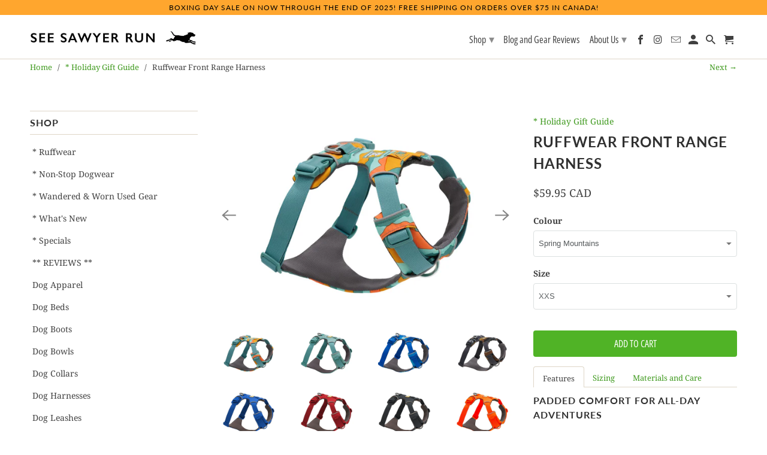

--- FILE ---
content_type: text/html; charset=utf-8
request_url: https://www.seesawyerrun.com/collections/holiday-gift-guide/products/ruffwear-front-range-harness
body_size: 38686
content:
<!DOCTYPE html>
<html lang="en">
  <head>
    <script>(function(w,d,s,l,i){w[l]=w[l]||[];w[l].push({'gtm.start':
    new Date().getTime(),event:'gtm.js'});var f=d.getElementsByTagName(s)[0],
    j=d.createElement(s),dl=l!='dataLayer'?'&l='+l:'';j.async=true;j.src=
    'https://www.googletagmanager.com/gtm.js?id='+i+dl;f.parentNode.insertBefore(j,f);
    })(window,document,'script','dataLayer','GTM-TPDX28Q');</script>
    <meta charset="utf-8">
    <meta http-equiv="cleartype" content="on">
    <meta name="robots" content="index,follow">    
    <meta name="facebook-domain-verification" content="y36uaxor968dqccczlrvcedwovjvys" />    

    
    <title>Ruffwear Front Range Harness | Canada - See SAWYER Run</title>

    
      <meta name="description" content="Ruffwear Front Range Harness - our most popular dog harness. Padded for comfort. Great alternative to collars. Free shipping in Canada." />
    

    

<meta name="author" content="See SAWYER Run">
<meta property="og:url" content="https://www.seesawyerrun.com/products/ruffwear-front-range-harness">
<meta property="og:site_name" content="See SAWYER Run">




  <meta property="og:type" content="product">
  <meta property="og:title" content="Ruffwear Front Range Harness">
  
    
      <meta property="og:image" content="https://www.seesawyerrun.com/cdn/shop/files/Ruffwear-Front-Range-Harness-Spring-Mountains_Right_STUDIO-30503_600x.jpg?v=1714852085">
      <meta property="og:image:secure_url" content="https://www.seesawyerrun.com/cdn/shop/files/Ruffwear-Front-Range-Harness-Spring-Mountains_Right_STUDIO-30503_600x.jpg?v=1714852085">
      <meta property="og:image:width" content="1800">
      <meta property="og:image:height" content="1200">
      <meta property="og:image:alt" content="Ruffwear Front Range Harness">
      
    
      <meta property="og:image" content="https://www.seesawyerrun.com/cdn/shop/files/Ruffwear-Front-Range-Harness-River-Rock-Green-Right_STUDIO-30503_600x.jpg?v=1714852085">
      <meta property="og:image:secure_url" content="https://www.seesawyerrun.com/cdn/shop/files/Ruffwear-Front-Range-Harness-River-Rock-Green-Right_STUDIO-30503_600x.jpg?v=1714852085">
      <meta property="og:image:width" content="1800">
      <meta property="og:image:height" content="1200">
      <meta property="og:image:alt" content="Ruffwear Front Range Harness">
      
    
      <meta property="og:image" content="https://www.seesawyerrun.com/cdn/shop/files/Ruffwear-Front-Range-Harness-Coastal-Mountains_Right_STUDIO-30503_600x.jpg?v=1714852085">
      <meta property="og:image:secure_url" content="https://www.seesawyerrun.com/cdn/shop/files/Ruffwear-Front-Range-Harness-Coastal-Mountains_Right_STUDIO-30503_600x.jpg?v=1714852085">
      <meta property="og:image:width" content="1800">
      <meta property="og:image:height" content="1200">
      <meta property="og:image:alt" content="Ruffwear Front Range Harness">
      
    
  
  <meta property="product:price:amount" content="59.95">
  <meta property="product:price:currency" content="CAD">



  <meta property="og:description" content="Ruffwear Front Range Harness - our most popular dog harness. Padded for comfort. Great alternative to collars. Free shipping in Canada.">




<meta name="twitter:card" content="summary">

  <meta name="twitter:title" content="Ruffwear Front Range Harness">
  <meta name="twitter:description" content="Features Sizing Materials and Care Padded comfort for all-day adventures BLAZE ORANGE, NEW FOR SPRING 2025! OUR MOST POPULAR RUFFWEAR HARNESS! The Ruffwear Front Range™ Harness is an everyday harness that is easy to put on and comfortable for dogs to wear. Plus, it&#39;s a great alternative to wearing a dog collar. If your dog tends to pull and tug while on leash, the harness provides added control with two (2) leash attachments points: an aluminum V-ring centered on the dog&#39;s back and reinforced webbing at the dog&#39;s chest to help redirect them. It has four (4) points of adjustment for a custom fit. Plus, it&#39;s cut generously around the shoulders to allow a full range of motion when running. Durable, padded, and easy to put on, the Front Range Harness makes spontaneous outdoor adventures an everyday reality whether at">
  <meta name="twitter:image:width" content="240">
  <meta name="twitter:image:height" content="240">
  <meta name="twitter:image" content="https://www.seesawyerrun.com/cdn/shop/files/Ruffwear-Front-Range-Harness-Spring-Mountains_Right_STUDIO-30503_240x.jpg?v=1714852085">
  <meta name="twitter:image:alt" content="Ruffwear Front Range Harness">



    
    
      <link rel="next" href="/collections/holiday-gift-guide/products/ruffwear-web-master-harness">
    

    <!-- Mobile Specific Metas -->
    <meta name="HandheldFriendly" content="True">
    <meta name="MobileOptimized" content="320">
    <meta name="viewport" content="width=device-width,initial-scale=1">
    <meta name="theme-color" content="#ffffff">

    <!-- Stylesheet for Fancybox library -->
    <link href="//www.seesawyerrun.com/cdn/shop/t/21/assets/fancybox.css?v=30466120580444283401613737451" rel="stylesheet" type="text/css" media="all" />

    <!-- Stylesheets for Retina 4.7.7 -->
    <link href="//www.seesawyerrun.com/cdn/shop/t/21/assets/styles.css?v=155775217857544370041764045312" rel="stylesheet" type="text/css" media="all" />

    <!--[if lte IE 9]>
      <link href="//www.seesawyerrun.com/cdn/shop/t/21/assets/ie.css?v=168258250153638521431613737470" rel="stylesheet" type="text/css" media="all" />
    <![endif]-->

    
      <link rel="shortcut icon" type="image/x-icon" href="//www.seesawyerrun.com/cdn/shop/files/favicon_180x180.png?v=1613831191">
      <link rel="apple-touch-icon" href="//www.seesawyerrun.com/cdn/shop/files/favicon_180x180.png?v=1613831191"/>
      <link rel="apple-touch-icon" sizes="72x72" href="//www.seesawyerrun.com/cdn/shop/files/favicon_72x72.png?v=1613831191"/>
      <link rel="apple-touch-icon" sizes="114x114" href="//www.seesawyerrun.com/cdn/shop/files/favicon_114x114.png?v=1613831191"/>
      <link rel="apple-touch-icon" sizes="180x180" href="//www.seesawyerrun.com/cdn/shop/files/favicon_180x180.png?v=1613831191"/>
      <link rel="apple-touch-icon" sizes="228x228" href="//www.seesawyerrun.com/cdn/shop/files/favicon_228x228.png?v=1613831191"/>
    

    <link rel="canonical" href="https://www.seesawyerrun.com/products/ruffwear-front-range-harness" />

    

    

    <script>
      
Shopify = window.Shopify || {};Shopify.routes =Shopify.routes || {};Shopify.routes.cart_url = "\/cart";Shopify.theme_settings = {};Shopify.theme_settings.current_locale = "en";Shopify.theme_settings.shop_url = "https://www.seesawyerrun.com";Shopify.theme_settings.newsletter_popup = false;Shopify.theme_settings.newsletter_popup_days = "30";Shopify.theme_settings.newsletter_popup_mobile = false;Shopify.theme_settings.newsletter_popup_seconds = 2;Shopify.theme_settings.search_option = "product";Shopify.theme_settings.search_items_to_display = 5;Shopify.theme_settings.enable_autocomplete = true;Shopify.theme_settings.free_text = "Free";Shopify.translation =Shopify.translation || {};Shopify.translation.newsletter_success_text = "Thank you for joining our mailing list!";Shopify.translation.contact_field_email = "";Shopify.translation.menu = "Menu";Shopify.translation.search = "Search";Shopify.translation.all_results = "View all results";Shopify.translation.no_results = "No results found.";Shopify.translation.agree_to_terms_warning = "You must agree with the terms and conditions to checkout.";Shopify.translation.cart_discount = "Discount";Shopify.translation.edit_cart = "Edit Cart";Shopify.translation.add_to_cart_success = "Translation missing: en.layout.general.add_to_cart_success";Shopify.translation.agree_to_terms_html = "I Agree with the Terms &amp; Conditions";Shopify.translation.checkout = "Checkout";Shopify.translation.or = "Translation missing: en.layout.general.or";Shopify.translation.continue_shopping = "Continue Shopping";Shopify.translation.empty_cart = "Your Cart is Empty";Shopify.translation.cart_total = "Item total";Shopify.translation.subtotal = "Subtotal";Shopify.translation.cart_notes = "Order Notes";Shopify.translation.product_add_to_cart_success = "Added";Shopify.translation.product_add_to_cart = "Add to Cart";Shopify.translation.product_notify_form_email = "Enter your email address...";Shopify.translation.product_notify_form_send = "Send";Shopify.translation.items_left_count_one = "item left";Shopify.translation.items_left_count_other = "items left";Shopify.translation.product_sold_out = "Restocking Soon!";Shopify.translation.product_unavailable = "Unavailable";Shopify.translation.product_notify_form_success = "Thanks! We will notify you when this product becomes available!";Shopify.translation.product_from = "from";Shopify.routes =Shopify.routes || {};Shopify.routes.root_url = "/";Shopify.routes.cart_url = "/cart";Shopify.routes.search_url = "/search";Shopify.media_queries =Shopify.media_queries || {};Shopify.media_queries.small = window.matchMedia( "(max-width: 480px)" );Shopify.media_queries.medium = window.matchMedia( "(max-width: 798px)" );Shopify.media_queries.large = window.matchMedia( "(min-width: 799px)" );Shopify.media_queries.larger = window.matchMedia( "(min-width: 960px)" );Shopify.media_queries.xlarge = window.matchMedia( "(min-width: 1200px)" );Shopify.media_queries.ie10 = window.matchMedia( "all and (-ms-high-contrast: none), (-ms-high-contrast: active)" );Shopify.media_queries.tablet = window.matchMedia( "only screen and (min-width: 799px) and (max-width: 1024px)" );Shopify.device =Shopify.device || {};Shopify.device.hasTouch = window.matchMedia("(any-pointer: coarse)");Shopify.device.hasMouse = window.matchMedia("(any-pointer: fine)");Shopify.media_queries =Shopify.media_queries || {};Shopify.media_queries.small = window.matchMedia( "(max-width: 480px)" );Shopify.media_queries.medium = window.matchMedia( "(max-width: 798px)" );Shopify.media_queries.large = window.matchMedia( "(min-width: 799px)" );Shopify.media_queries.larger = window.matchMedia( "(min-width: 960px)" );Shopify.media_queries.xlarge = window.matchMedia( "(min-width: 1200px)" );Shopify.media_queries.ie10 = window.matchMedia( "all and (-ms-high-contrast: none), (-ms-high-contrast: active)" );Shopify.media_queries.tablet = window.matchMedia( "only screen and (min-width: 799px) and (max-width: 1024px)" );


Currency = window.Currency || {};


Currency.shop_currency = "CAD";
Currency.default_currency = "CAD";
Currency.display_format = "money_with_currency_format";
Currency.money_format = "${{amount}} CAD";
Currency.money_format_no_currency = "${{amount}}";
Currency.money_format_currency = "${{amount}} CAD";
Currency.native_multi_currency = false;
Currency.iso_code = "CAD";
Currency.symbol = "$";
Currency.shipping_calculator = true;
    </script>

    <script src="//www.seesawyerrun.com/cdn/shop/t/21/assets/app.js?v=139967193254042813311719691162" type="text/javascript"></script>

    <script>window.performance && window.performance.mark && window.performance.mark('shopify.content_for_header.start');</script><meta name="google-site-verification" content="YE2ncPsLuDN9x2z25C7zH-uv3peA73zgVu-qEdIyVNo">
<meta id="shopify-digital-wallet" name="shopify-digital-wallet" content="/7369023/digital_wallets/dialog">
<meta name="shopify-checkout-api-token" content="61e82c17c76c9c6a17223e7d7ce548ed">
<meta id="in-context-paypal-metadata" data-shop-id="7369023" data-venmo-supported="false" data-environment="production" data-locale="en_US" data-paypal-v4="true" data-currency="CAD">
<link rel="alternate" type="application/json+oembed" href="https://www.seesawyerrun.com/products/ruffwear-front-range-harness.oembed">
<script async="async" src="/checkouts/internal/preloads.js?locale=en-CA"></script>
<link rel="preconnect" href="https://shop.app" crossorigin="anonymous">
<script async="async" src="https://shop.app/checkouts/internal/preloads.js?locale=en-CA&shop_id=7369023" crossorigin="anonymous"></script>
<script id="apple-pay-shop-capabilities" type="application/json">{"shopId":7369023,"countryCode":"CA","currencyCode":"CAD","merchantCapabilities":["supports3DS"],"merchantId":"gid:\/\/shopify\/Shop\/7369023","merchantName":"See SAWYER Run","requiredBillingContactFields":["postalAddress","email","phone"],"requiredShippingContactFields":["postalAddress","email","phone"],"shippingType":"shipping","supportedNetworks":["visa","masterCard","interac"],"total":{"type":"pending","label":"See SAWYER Run","amount":"1.00"},"shopifyPaymentsEnabled":true,"supportsSubscriptions":true}</script>
<script id="shopify-features" type="application/json">{"accessToken":"61e82c17c76c9c6a17223e7d7ce548ed","betas":["rich-media-storefront-analytics"],"domain":"www.seesawyerrun.com","predictiveSearch":true,"shopId":7369023,"locale":"en"}</script>
<script>var Shopify = Shopify || {};
Shopify.shop = "see-sawyer-run.myshopify.com";
Shopify.locale = "en";
Shopify.currency = {"active":"CAD","rate":"1.0"};
Shopify.country = "CA";
Shopify.theme = {"name":"Retina - Upgraded","id":82170740794,"schema_name":"Retina","schema_version":"4.7.7","theme_store_id":null,"role":"main"};
Shopify.theme.handle = "null";
Shopify.theme.style = {"id":null,"handle":null};
Shopify.cdnHost = "www.seesawyerrun.com/cdn";
Shopify.routes = Shopify.routes || {};
Shopify.routes.root = "/";</script>
<script type="module">!function(o){(o.Shopify=o.Shopify||{}).modules=!0}(window);</script>
<script>!function(o){function n(){var o=[];function n(){o.push(Array.prototype.slice.apply(arguments))}return n.q=o,n}var t=o.Shopify=o.Shopify||{};t.loadFeatures=n(),t.autoloadFeatures=n()}(window);</script>
<script>
  window.ShopifyPay = window.ShopifyPay || {};
  window.ShopifyPay.apiHost = "shop.app\/pay";
  window.ShopifyPay.redirectState = null;
</script>
<script id="shop-js-analytics" type="application/json">{"pageType":"product"}</script>
<script defer="defer" async type="module" src="//www.seesawyerrun.com/cdn/shopifycloud/shop-js/modules/v2/client.init-shop-cart-sync_IZsNAliE.en.esm.js"></script>
<script defer="defer" async type="module" src="//www.seesawyerrun.com/cdn/shopifycloud/shop-js/modules/v2/chunk.common_0OUaOowp.esm.js"></script>
<script type="module">
  await import("//www.seesawyerrun.com/cdn/shopifycloud/shop-js/modules/v2/client.init-shop-cart-sync_IZsNAliE.en.esm.js");
await import("//www.seesawyerrun.com/cdn/shopifycloud/shop-js/modules/v2/chunk.common_0OUaOowp.esm.js");

  window.Shopify.SignInWithShop?.initShopCartSync?.({"fedCMEnabled":true,"windoidEnabled":true});

</script>
<script>
  window.Shopify = window.Shopify || {};
  if (!window.Shopify.featureAssets) window.Shopify.featureAssets = {};
  window.Shopify.featureAssets['shop-js'] = {"shop-cart-sync":["modules/v2/client.shop-cart-sync_DLOhI_0X.en.esm.js","modules/v2/chunk.common_0OUaOowp.esm.js"],"init-fed-cm":["modules/v2/client.init-fed-cm_C6YtU0w6.en.esm.js","modules/v2/chunk.common_0OUaOowp.esm.js"],"shop-button":["modules/v2/client.shop-button_BCMx7GTG.en.esm.js","modules/v2/chunk.common_0OUaOowp.esm.js"],"shop-cash-offers":["modules/v2/client.shop-cash-offers_BT26qb5j.en.esm.js","modules/v2/chunk.common_0OUaOowp.esm.js","modules/v2/chunk.modal_CGo_dVj3.esm.js"],"init-windoid":["modules/v2/client.init-windoid_B9PkRMql.en.esm.js","modules/v2/chunk.common_0OUaOowp.esm.js"],"init-shop-email-lookup-coordinator":["modules/v2/client.init-shop-email-lookup-coordinator_DZkqjsbU.en.esm.js","modules/v2/chunk.common_0OUaOowp.esm.js"],"shop-toast-manager":["modules/v2/client.shop-toast-manager_Di2EnuM7.en.esm.js","modules/v2/chunk.common_0OUaOowp.esm.js"],"shop-login-button":["modules/v2/client.shop-login-button_BtqW_SIO.en.esm.js","modules/v2/chunk.common_0OUaOowp.esm.js","modules/v2/chunk.modal_CGo_dVj3.esm.js"],"avatar":["modules/v2/client.avatar_BTnouDA3.en.esm.js"],"pay-button":["modules/v2/client.pay-button_CWa-C9R1.en.esm.js","modules/v2/chunk.common_0OUaOowp.esm.js"],"init-shop-cart-sync":["modules/v2/client.init-shop-cart-sync_IZsNAliE.en.esm.js","modules/v2/chunk.common_0OUaOowp.esm.js"],"init-customer-accounts":["modules/v2/client.init-customer-accounts_DenGwJTU.en.esm.js","modules/v2/client.shop-login-button_BtqW_SIO.en.esm.js","modules/v2/chunk.common_0OUaOowp.esm.js","modules/v2/chunk.modal_CGo_dVj3.esm.js"],"init-shop-for-new-customer-accounts":["modules/v2/client.init-shop-for-new-customer-accounts_JdHXxpS9.en.esm.js","modules/v2/client.shop-login-button_BtqW_SIO.en.esm.js","modules/v2/chunk.common_0OUaOowp.esm.js","modules/v2/chunk.modal_CGo_dVj3.esm.js"],"init-customer-accounts-sign-up":["modules/v2/client.init-customer-accounts-sign-up_D6__K_p8.en.esm.js","modules/v2/client.shop-login-button_BtqW_SIO.en.esm.js","modules/v2/chunk.common_0OUaOowp.esm.js","modules/v2/chunk.modal_CGo_dVj3.esm.js"],"checkout-modal":["modules/v2/client.checkout-modal_C_ZQDY6s.en.esm.js","modules/v2/chunk.common_0OUaOowp.esm.js","modules/v2/chunk.modal_CGo_dVj3.esm.js"],"shop-follow-button":["modules/v2/client.shop-follow-button_XetIsj8l.en.esm.js","modules/v2/chunk.common_0OUaOowp.esm.js","modules/v2/chunk.modal_CGo_dVj3.esm.js"],"lead-capture":["modules/v2/client.lead-capture_DvA72MRN.en.esm.js","modules/v2/chunk.common_0OUaOowp.esm.js","modules/v2/chunk.modal_CGo_dVj3.esm.js"],"shop-login":["modules/v2/client.shop-login_ClXNxyh6.en.esm.js","modules/v2/chunk.common_0OUaOowp.esm.js","modules/v2/chunk.modal_CGo_dVj3.esm.js"],"payment-terms":["modules/v2/client.payment-terms_CNlwjfZz.en.esm.js","modules/v2/chunk.common_0OUaOowp.esm.js","modules/v2/chunk.modal_CGo_dVj3.esm.js"]};
</script>
<script>(function() {
  var isLoaded = false;
  function asyncLoad() {
    if (isLoaded) return;
    isLoaded = true;
    var urls = ["https:\/\/loox.io\/widget\/N1bphHJTz9\/loox.1615066780378.js?shop=see-sawyer-run.myshopify.com","https:\/\/omnisnippet1.com\/platforms\/shopify.js?source=scriptTag\u0026v=2025-05-15T12\u0026shop=see-sawyer-run.myshopify.com"];
    for (var i = 0; i < urls.length; i++) {
      var s = document.createElement('script');
      s.type = 'text/javascript';
      s.async = true;
      s.src = urls[i];
      var x = document.getElementsByTagName('script')[0];
      x.parentNode.insertBefore(s, x);
    }
  };
  if(window.attachEvent) {
    window.attachEvent('onload', asyncLoad);
  } else {
    window.addEventListener('load', asyncLoad, false);
  }
})();</script>
<script id="__st">var __st={"a":7369023,"offset":-18000,"reqid":"6403297d-11c7-444a-b51a-abc141391655-1768432416","pageurl":"www.seesawyerrun.com\/collections\/holiday-gift-guide\/products\/ruffwear-front-range-harness","u":"679d27b6d4a9","p":"product","rtyp":"product","rid":397436685};</script>
<script>window.ShopifyPaypalV4VisibilityTracking = true;</script>
<script id="captcha-bootstrap">!function(){'use strict';const t='contact',e='account',n='new_comment',o=[[t,t],['blogs',n],['comments',n],[t,'customer']],c=[[e,'customer_login'],[e,'guest_login'],[e,'recover_customer_password'],[e,'create_customer']],r=t=>t.map((([t,e])=>`form[action*='/${t}']:not([data-nocaptcha='true']) input[name='form_type'][value='${e}']`)).join(','),a=t=>()=>t?[...document.querySelectorAll(t)].map((t=>t.form)):[];function s(){const t=[...o],e=r(t);return a(e)}const i='password',u='form_key',d=['recaptcha-v3-token','g-recaptcha-response','h-captcha-response',i],f=()=>{try{return window.sessionStorage}catch{return}},m='__shopify_v',_=t=>t.elements[u];function p(t,e,n=!1){try{const o=window.sessionStorage,c=JSON.parse(o.getItem(e)),{data:r}=function(t){const{data:e,action:n}=t;return t[m]||n?{data:e,action:n}:{data:t,action:n}}(c);for(const[e,n]of Object.entries(r))t.elements[e]&&(t.elements[e].value=n);n&&o.removeItem(e)}catch(o){console.error('form repopulation failed',{error:o})}}const l='form_type',E='cptcha';function T(t){t.dataset[E]=!0}const w=window,h=w.document,L='Shopify',v='ce_forms',y='captcha';let A=!1;((t,e)=>{const n=(g='f06e6c50-85a8-45c8-87d0-21a2b65856fe',I='https://cdn.shopify.com/shopifycloud/storefront-forms-hcaptcha/ce_storefront_forms_captcha_hcaptcha.v1.5.2.iife.js',D={infoText:'Protected by hCaptcha',privacyText:'Privacy',termsText:'Terms'},(t,e,n)=>{const o=w[L][v],c=o.bindForm;if(c)return c(t,g,e,D).then(n);var r;o.q.push([[t,g,e,D],n]),r=I,A||(h.body.append(Object.assign(h.createElement('script'),{id:'captcha-provider',async:!0,src:r})),A=!0)});var g,I,D;w[L]=w[L]||{},w[L][v]=w[L][v]||{},w[L][v].q=[],w[L][y]=w[L][y]||{},w[L][y].protect=function(t,e){n(t,void 0,e),T(t)},Object.freeze(w[L][y]),function(t,e,n,w,h,L){const[v,y,A,g]=function(t,e,n){const i=e?o:[],u=t?c:[],d=[...i,...u],f=r(d),m=r(i),_=r(d.filter((([t,e])=>n.includes(e))));return[a(f),a(m),a(_),s()]}(w,h,L),I=t=>{const e=t.target;return e instanceof HTMLFormElement?e:e&&e.form},D=t=>v().includes(t);t.addEventListener('submit',(t=>{const e=I(t);if(!e)return;const n=D(e)&&!e.dataset.hcaptchaBound&&!e.dataset.recaptchaBound,o=_(e),c=g().includes(e)&&(!o||!o.value);(n||c)&&t.preventDefault(),c&&!n&&(function(t){try{if(!f())return;!function(t){const e=f();if(!e)return;const n=_(t);if(!n)return;const o=n.value;o&&e.removeItem(o)}(t);const e=Array.from(Array(32),(()=>Math.random().toString(36)[2])).join('');!function(t,e){_(t)||t.append(Object.assign(document.createElement('input'),{type:'hidden',name:u})),t.elements[u].value=e}(t,e),function(t,e){const n=f();if(!n)return;const o=[...t.querySelectorAll(`input[type='${i}']`)].map((({name:t})=>t)),c=[...d,...o],r={};for(const[a,s]of new FormData(t).entries())c.includes(a)||(r[a]=s);n.setItem(e,JSON.stringify({[m]:1,action:t.action,data:r}))}(t,e)}catch(e){console.error('failed to persist form',e)}}(e),e.submit())}));const S=(t,e)=>{t&&!t.dataset[E]&&(n(t,e.some((e=>e===t))),T(t))};for(const o of['focusin','change'])t.addEventListener(o,(t=>{const e=I(t);D(e)&&S(e,y())}));const B=e.get('form_key'),M=e.get(l),P=B&&M;t.addEventListener('DOMContentLoaded',(()=>{const t=y();if(P)for(const e of t)e.elements[l].value===M&&p(e,B);[...new Set([...A(),...v().filter((t=>'true'===t.dataset.shopifyCaptcha))])].forEach((e=>S(e,t)))}))}(h,new URLSearchParams(w.location.search),n,t,e,['guest_login'])})(!0,!1)}();</script>
<script integrity="sha256-4kQ18oKyAcykRKYeNunJcIwy7WH5gtpwJnB7kiuLZ1E=" data-source-attribution="shopify.loadfeatures" defer="defer" src="//www.seesawyerrun.com/cdn/shopifycloud/storefront/assets/storefront/load_feature-a0a9edcb.js" crossorigin="anonymous"></script>
<script crossorigin="anonymous" defer="defer" src="//www.seesawyerrun.com/cdn/shopifycloud/storefront/assets/shopify_pay/storefront-65b4c6d7.js?v=20250812"></script>
<script data-source-attribution="shopify.dynamic_checkout.dynamic.init">var Shopify=Shopify||{};Shopify.PaymentButton=Shopify.PaymentButton||{isStorefrontPortableWallets:!0,init:function(){window.Shopify.PaymentButton.init=function(){};var t=document.createElement("script");t.src="https://www.seesawyerrun.com/cdn/shopifycloud/portable-wallets/latest/portable-wallets.en.js",t.type="module",document.head.appendChild(t)}};
</script>
<script data-source-attribution="shopify.dynamic_checkout.buyer_consent">
  function portableWalletsHideBuyerConsent(e){var t=document.getElementById("shopify-buyer-consent"),n=document.getElementById("shopify-subscription-policy-button");t&&n&&(t.classList.add("hidden"),t.setAttribute("aria-hidden","true"),n.removeEventListener("click",e))}function portableWalletsShowBuyerConsent(e){var t=document.getElementById("shopify-buyer-consent"),n=document.getElementById("shopify-subscription-policy-button");t&&n&&(t.classList.remove("hidden"),t.removeAttribute("aria-hidden"),n.addEventListener("click",e))}window.Shopify?.PaymentButton&&(window.Shopify.PaymentButton.hideBuyerConsent=portableWalletsHideBuyerConsent,window.Shopify.PaymentButton.showBuyerConsent=portableWalletsShowBuyerConsent);
</script>
<script data-source-attribution="shopify.dynamic_checkout.cart.bootstrap">document.addEventListener("DOMContentLoaded",(function(){function t(){return document.querySelector("shopify-accelerated-checkout-cart, shopify-accelerated-checkout")}if(t())Shopify.PaymentButton.init();else{new MutationObserver((function(e,n){t()&&(Shopify.PaymentButton.init(),n.disconnect())})).observe(document.body,{childList:!0,subtree:!0})}}));
</script>
<link id="shopify-accelerated-checkout-styles" rel="stylesheet" media="screen" href="https://www.seesawyerrun.com/cdn/shopifycloud/portable-wallets/latest/accelerated-checkout-backwards-compat.css" crossorigin="anonymous">
<style id="shopify-accelerated-checkout-cart">
        #shopify-buyer-consent {
  margin-top: 1em;
  display: inline-block;
  width: 100%;
}

#shopify-buyer-consent.hidden {
  display: none;
}

#shopify-subscription-policy-button {
  background: none;
  border: none;
  padding: 0;
  text-decoration: underline;
  font-size: inherit;
  cursor: pointer;
}

#shopify-subscription-policy-button::before {
  box-shadow: none;
}

      </style>

<script>window.performance && window.performance.mark && window.performance.mark('shopify.content_for_header.end');</script>

    <noscript>
      <style>
        img.lazyload[data-sizes="auto"] {
          display: none !important;
        }
        .image__fallback {
          width: 100vw;
          display: block !important;
          max-width: 100vw !important;
          margin-bottom: 0;
        }
        .no-js-only {
          display: inherit !important;
        }
        .icon-cart.cart-button {
          display: none;
        }
        .lazyload {
          opacity: 1;
          -webkit-filter: blur(0);
          filter: blur(0);
        }
        .animate_right,
        .animate_left,
        .animate_up,
        .animate_down {
          opacity: 1;
        }
        .product_section .product_form {
          opacity: 1;
        }
        .multi_select,
        form .select {
          display: block !important;
        }
        .swatch_options {
          display: none;
        }
        .primary_logo {
          display: block;
        }
      </style>
    </noscript>
    <!-- "snippets/judgeme_core.liquid" was not rendered, the associated app was uninstalled -->

	<script>var loox_global_hash = '1768421251868';</script><script>var loox_floating_widget = {"active":true,"rtl":false,"default_text":"Reviews","position":"right","button_text":"Reviews","button_bg_color":"80fc3d","button_text_color":"283db5","display_on_home_page":true,"display_on_product_page":true,"display_on_cart_page":true,"display_on_other_pages":true,"hide_on_mobile":true,"border_radius":{"key":"extraRounded","value":"16px","label":"Extra Rounded"},"orientation":"default"};
</script><script>var visitor_level_referral = {"active":true,"rtl":false,"position":"right","button_text":"Get $10","button_bg_color":"333333","button_text_color":"FFFFFF","display_on_home_page":true,"display_on_product_page":true,"display_on_cart_page":true,"display_on_other_pages":true,"hide_on_mobile":false,"sidebar_visible":true,"orientation":"default","border_radius":{"key":"extraRounded","value":"16px","label":"Extra Rounded"}};
</script><style>.loox-reviews-default { max-width: 1200px; margin: 0 auto; }.loox-rating .loox-icon { color:#ffc966; }
:root { --lxs-rating-icon-color: #ffc966; }</style>
<link href="https://monorail-edge.shopifysvc.com" rel="dns-prefetch">
<script>(function(){if ("sendBeacon" in navigator && "performance" in window) {try {var session_token_from_headers = performance.getEntriesByType('navigation')[0].serverTiming.find(x => x.name == '_s').description;} catch {var session_token_from_headers = undefined;}var session_cookie_matches = document.cookie.match(/_shopify_s=([^;]*)/);var session_token_from_cookie = session_cookie_matches && session_cookie_matches.length === 2 ? session_cookie_matches[1] : "";var session_token = session_token_from_headers || session_token_from_cookie || "";function handle_abandonment_event(e) {var entries = performance.getEntries().filter(function(entry) {return /monorail-edge.shopifysvc.com/.test(entry.name);});if (!window.abandonment_tracked && entries.length === 0) {window.abandonment_tracked = true;var currentMs = Date.now();var navigation_start = performance.timing.navigationStart;var payload = {shop_id: 7369023,url: window.location.href,navigation_start,duration: currentMs - navigation_start,session_token,page_type: "product"};window.navigator.sendBeacon("https://monorail-edge.shopifysvc.com/v1/produce", JSON.stringify({schema_id: "online_store_buyer_site_abandonment/1.1",payload: payload,metadata: {event_created_at_ms: currentMs,event_sent_at_ms: currentMs}}));}}window.addEventListener('pagehide', handle_abandonment_event);}}());</script>
<script id="web-pixels-manager-setup">(function e(e,d,r,n,o){if(void 0===o&&(o={}),!Boolean(null===(a=null===(i=window.Shopify)||void 0===i?void 0:i.analytics)||void 0===a?void 0:a.replayQueue)){var i,a;window.Shopify=window.Shopify||{};var t=window.Shopify;t.analytics=t.analytics||{};var s=t.analytics;s.replayQueue=[],s.publish=function(e,d,r){return s.replayQueue.push([e,d,r]),!0};try{self.performance.mark("wpm:start")}catch(e){}var l=function(){var e={modern:/Edge?\/(1{2}[4-9]|1[2-9]\d|[2-9]\d{2}|\d{4,})\.\d+(\.\d+|)|Firefox\/(1{2}[4-9]|1[2-9]\d|[2-9]\d{2}|\d{4,})\.\d+(\.\d+|)|Chrom(ium|e)\/(9{2}|\d{3,})\.\d+(\.\d+|)|(Maci|X1{2}).+ Version\/(15\.\d+|(1[6-9]|[2-9]\d|\d{3,})\.\d+)([,.]\d+|)( \(\w+\)|)( Mobile\/\w+|) Safari\/|Chrome.+OPR\/(9{2}|\d{3,})\.\d+\.\d+|(CPU[ +]OS|iPhone[ +]OS|CPU[ +]iPhone|CPU IPhone OS|CPU iPad OS)[ +]+(15[._]\d+|(1[6-9]|[2-9]\d|\d{3,})[._]\d+)([._]\d+|)|Android:?[ /-](13[3-9]|1[4-9]\d|[2-9]\d{2}|\d{4,})(\.\d+|)(\.\d+|)|Android.+Firefox\/(13[5-9]|1[4-9]\d|[2-9]\d{2}|\d{4,})\.\d+(\.\d+|)|Android.+Chrom(ium|e)\/(13[3-9]|1[4-9]\d|[2-9]\d{2}|\d{4,})\.\d+(\.\d+|)|SamsungBrowser\/([2-9]\d|\d{3,})\.\d+/,legacy:/Edge?\/(1[6-9]|[2-9]\d|\d{3,})\.\d+(\.\d+|)|Firefox\/(5[4-9]|[6-9]\d|\d{3,})\.\d+(\.\d+|)|Chrom(ium|e)\/(5[1-9]|[6-9]\d|\d{3,})\.\d+(\.\d+|)([\d.]+$|.*Safari\/(?![\d.]+ Edge\/[\d.]+$))|(Maci|X1{2}).+ Version\/(10\.\d+|(1[1-9]|[2-9]\d|\d{3,})\.\d+)([,.]\d+|)( \(\w+\)|)( Mobile\/\w+|) Safari\/|Chrome.+OPR\/(3[89]|[4-9]\d|\d{3,})\.\d+\.\d+|(CPU[ +]OS|iPhone[ +]OS|CPU[ +]iPhone|CPU IPhone OS|CPU iPad OS)[ +]+(10[._]\d+|(1[1-9]|[2-9]\d|\d{3,})[._]\d+)([._]\d+|)|Android:?[ /-](13[3-9]|1[4-9]\d|[2-9]\d{2}|\d{4,})(\.\d+|)(\.\d+|)|Mobile Safari.+OPR\/([89]\d|\d{3,})\.\d+\.\d+|Android.+Firefox\/(13[5-9]|1[4-9]\d|[2-9]\d{2}|\d{4,})\.\d+(\.\d+|)|Android.+Chrom(ium|e)\/(13[3-9]|1[4-9]\d|[2-9]\d{2}|\d{4,})\.\d+(\.\d+|)|Android.+(UC? ?Browser|UCWEB|U3)[ /]?(15\.([5-9]|\d{2,})|(1[6-9]|[2-9]\d|\d{3,})\.\d+)\.\d+|SamsungBrowser\/(5\.\d+|([6-9]|\d{2,})\.\d+)|Android.+MQ{2}Browser\/(14(\.(9|\d{2,})|)|(1[5-9]|[2-9]\d|\d{3,})(\.\d+|))(\.\d+|)|K[Aa][Ii]OS\/(3\.\d+|([4-9]|\d{2,})\.\d+)(\.\d+|)/},d=e.modern,r=e.legacy,n=navigator.userAgent;return n.match(d)?"modern":n.match(r)?"legacy":"unknown"}(),u="modern"===l?"modern":"legacy",c=(null!=n?n:{modern:"",legacy:""})[u],f=function(e){return[e.baseUrl,"/wpm","/b",e.hashVersion,"modern"===e.buildTarget?"m":"l",".js"].join("")}({baseUrl:d,hashVersion:r,buildTarget:u}),m=function(e){var d=e.version,r=e.bundleTarget,n=e.surface,o=e.pageUrl,i=e.monorailEndpoint;return{emit:function(e){var a=e.status,t=e.errorMsg,s=(new Date).getTime(),l=JSON.stringify({metadata:{event_sent_at_ms:s},events:[{schema_id:"web_pixels_manager_load/3.1",payload:{version:d,bundle_target:r,page_url:o,status:a,surface:n,error_msg:t},metadata:{event_created_at_ms:s}}]});if(!i)return console&&console.warn&&console.warn("[Web Pixels Manager] No Monorail endpoint provided, skipping logging."),!1;try{return self.navigator.sendBeacon.bind(self.navigator)(i,l)}catch(e){}var u=new XMLHttpRequest;try{return u.open("POST",i,!0),u.setRequestHeader("Content-Type","text/plain"),u.send(l),!0}catch(e){return console&&console.warn&&console.warn("[Web Pixels Manager] Got an unhandled error while logging to Monorail."),!1}}}}({version:r,bundleTarget:l,surface:e.surface,pageUrl:self.location.href,monorailEndpoint:e.monorailEndpoint});try{o.browserTarget=l,function(e){var d=e.src,r=e.async,n=void 0===r||r,o=e.onload,i=e.onerror,a=e.sri,t=e.scriptDataAttributes,s=void 0===t?{}:t,l=document.createElement("script"),u=document.querySelector("head"),c=document.querySelector("body");if(l.async=n,l.src=d,a&&(l.integrity=a,l.crossOrigin="anonymous"),s)for(var f in s)if(Object.prototype.hasOwnProperty.call(s,f))try{l.dataset[f]=s[f]}catch(e){}if(o&&l.addEventListener("load",o),i&&l.addEventListener("error",i),u)u.appendChild(l);else{if(!c)throw new Error("Did not find a head or body element to append the script");c.appendChild(l)}}({src:f,async:!0,onload:function(){if(!function(){var e,d;return Boolean(null===(d=null===(e=window.Shopify)||void 0===e?void 0:e.analytics)||void 0===d?void 0:d.initialized)}()){var d=window.webPixelsManager.init(e)||void 0;if(d){var r=window.Shopify.analytics;r.replayQueue.forEach((function(e){var r=e[0],n=e[1],o=e[2];d.publishCustomEvent(r,n,o)})),r.replayQueue=[],r.publish=d.publishCustomEvent,r.visitor=d.visitor,r.initialized=!0}}},onerror:function(){return m.emit({status:"failed",errorMsg:"".concat(f," has failed to load")})},sri:function(e){var d=/^sha384-[A-Za-z0-9+/=]+$/;return"string"==typeof e&&d.test(e)}(c)?c:"",scriptDataAttributes:o}),m.emit({status:"loading"})}catch(e){m.emit({status:"failed",errorMsg:(null==e?void 0:e.message)||"Unknown error"})}}})({shopId: 7369023,storefrontBaseUrl: "https://www.seesawyerrun.com",extensionsBaseUrl: "https://extensions.shopifycdn.com/cdn/shopifycloud/web-pixels-manager",monorailEndpoint: "https://monorail-edge.shopifysvc.com/unstable/produce_batch",surface: "storefront-renderer",enabledBetaFlags: ["2dca8a86","a0d5f9d2"],webPixelsConfigList: [{"id":"238288954","configuration":"{\"config\":\"{\\\"google_tag_ids\\\":[\\\"G-TRPGF173B5\\\",\\\"GT-K4C57332\\\",\\\"AW-961150088\\\"],\\\"target_country\\\":\\\"CA\\\",\\\"gtag_events\\\":[{\\\"type\\\":\\\"search\\\",\\\"action_label\\\":\\\"G-TRPGF173B5\\\"},{\\\"type\\\":\\\"begin_checkout\\\",\\\"action_label\\\":\\\"G-TRPGF173B5\\\"},{\\\"type\\\":\\\"view_item\\\",\\\"action_label\\\":[\\\"G-TRPGF173B5\\\",\\\"MC-1G80Y6PT73\\\"]},{\\\"type\\\":\\\"purchase\\\",\\\"action_label\\\":[\\\"G-TRPGF173B5\\\",\\\"MC-1G80Y6PT73\\\",\\\"AW-961150088\\\/taA3CK-E6LoDEIj5p8oD\\\"]},{\\\"type\\\":\\\"page_view\\\",\\\"action_label\\\":[\\\"G-TRPGF173B5\\\",\\\"MC-1G80Y6PT73\\\"]},{\\\"type\\\":\\\"add_payment_info\\\",\\\"action_label\\\":\\\"G-TRPGF173B5\\\"},{\\\"type\\\":\\\"add_to_cart\\\",\\\"action_label\\\":\\\"G-TRPGF173B5\\\"}],\\\"enable_monitoring_mode\\\":false}\"}","eventPayloadVersion":"v1","runtimeContext":"OPEN","scriptVersion":"b2a88bafab3e21179ed38636efcd8a93","type":"APP","apiClientId":1780363,"privacyPurposes":[],"dataSharingAdjustments":{"protectedCustomerApprovalScopes":["read_customer_address","read_customer_email","read_customer_name","read_customer_personal_data","read_customer_phone"]}},{"id":"113672250","configuration":"{\"pixel_id\":\"146016383865014\",\"pixel_type\":\"facebook_pixel\",\"metaapp_system_user_token\":\"-\"}","eventPayloadVersion":"v1","runtimeContext":"OPEN","scriptVersion":"ca16bc87fe92b6042fbaa3acc2fbdaa6","type":"APP","apiClientId":2329312,"privacyPurposes":["ANALYTICS","MARKETING","SALE_OF_DATA"],"dataSharingAdjustments":{"protectedCustomerApprovalScopes":["read_customer_address","read_customer_email","read_customer_name","read_customer_personal_data","read_customer_phone"]}},{"id":"96370746","configuration":"{\"apiURL\":\"https:\/\/api.omnisend.com\",\"appURL\":\"https:\/\/app.omnisend.com\",\"brandID\":\"5cd5a1038653ed3e50c95c31\",\"trackingURL\":\"https:\/\/wt.omnisendlink.com\"}","eventPayloadVersion":"v1","runtimeContext":"STRICT","scriptVersion":"aa9feb15e63a302383aa48b053211bbb","type":"APP","apiClientId":186001,"privacyPurposes":["ANALYTICS","MARKETING","SALE_OF_DATA"],"dataSharingAdjustments":{"protectedCustomerApprovalScopes":["read_customer_address","read_customer_email","read_customer_name","read_customer_personal_data","read_customer_phone"]}},{"id":"shopify-app-pixel","configuration":"{}","eventPayloadVersion":"v1","runtimeContext":"STRICT","scriptVersion":"0450","apiClientId":"shopify-pixel","type":"APP","privacyPurposes":["ANALYTICS","MARKETING"]},{"id":"shopify-custom-pixel","eventPayloadVersion":"v1","runtimeContext":"LAX","scriptVersion":"0450","apiClientId":"shopify-pixel","type":"CUSTOM","privacyPurposes":["ANALYTICS","MARKETING"]}],isMerchantRequest: false,initData: {"shop":{"name":"See SAWYER Run","paymentSettings":{"currencyCode":"CAD"},"myshopifyDomain":"see-sawyer-run.myshopify.com","countryCode":"CA","storefrontUrl":"https:\/\/www.seesawyerrun.com"},"customer":null,"cart":null,"checkout":null,"productVariants":[{"price":{"amount":59.95,"currencyCode":"CAD"},"product":{"title":"Ruffwear Front Range Harness","vendor":"Ruffwear","id":"397436685","untranslatedTitle":"Ruffwear Front Range Harness","url":"\/products\/ruffwear-front-range-harness","type":"Dog Harness"},"id":"40546352332858","image":{"src":"\/\/www.seesawyerrun.com\/cdn\/shop\/files\/Ruffwear-Front-Range-Harness-Spring-Mountains_Right_STUDIO-30503.jpg?v=1714852085"},"sku":"30503-968S2","title":"Spring Mountains \/ XXS","untranslatedTitle":"Spring Mountains \/ XXS"},{"price":{"amount":59.95,"currencyCode":"CAD"},"product":{"title":"Ruffwear Front Range Harness","vendor":"Ruffwear","id":"397436685","untranslatedTitle":"Ruffwear Front Range Harness","url":"\/products\/ruffwear-front-range-harness","type":"Dog Harness"},"id":"40457233301562","image":{"src":"\/\/www.seesawyerrun.com\/cdn\/shop\/files\/Ruffwear-Front-Range-Harness-Spring-Mountains_Right_STUDIO-30503.jpg?v=1714852085"},"sku":"30503-968S1","title":"Spring Mountains \/ XS","untranslatedTitle":"Spring Mountains \/ XS"},{"price":{"amount":59.95,"currencyCode":"CAD"},"product":{"title":"Ruffwear Front Range Harness","vendor":"Ruffwear","id":"397436685","untranslatedTitle":"Ruffwear Front Range Harness","url":"\/products\/ruffwear-front-range-harness","type":"Dog Harness"},"id":"40457233334330","image":{"src":"\/\/www.seesawyerrun.com\/cdn\/shop\/files\/Ruffwear-Front-Range-Harness-Spring-Mountains_Right_STUDIO-30503.jpg?v=1714852085"},"sku":"30503-968S","title":"Spring Mountains \/ S","untranslatedTitle":"Spring Mountains \/ S"},{"price":{"amount":59.95,"currencyCode":"CAD"},"product":{"title":"Ruffwear Front Range Harness","vendor":"Ruffwear","id":"397436685","untranslatedTitle":"Ruffwear Front Range Harness","url":"\/products\/ruffwear-front-range-harness","type":"Dog Harness"},"id":"40457233367098","image":{"src":"\/\/www.seesawyerrun.com\/cdn\/shop\/files\/Ruffwear-Front-Range-Harness-Spring-Mountains_Right_STUDIO-30503.jpg?v=1714852085"},"sku":"30503-968M","title":"Spring Mountains \/ M","untranslatedTitle":"Spring Mountains \/ M"},{"price":{"amount":59.95,"currencyCode":"CAD"},"product":{"title":"Ruffwear Front Range Harness","vendor":"Ruffwear","id":"397436685","untranslatedTitle":"Ruffwear Front Range Harness","url":"\/products\/ruffwear-front-range-harness","type":"Dog Harness"},"id":"40457233399866","image":{"src":"\/\/www.seesawyerrun.com\/cdn\/shop\/files\/Ruffwear-Front-Range-Harness-Spring-Mountains_Right_STUDIO-30503.jpg?v=1714852085"},"sku":"30503-968LL1","title":"Spring Mountains \/ L\/XL","untranslatedTitle":"Spring Mountains \/ L\/XL"},{"price":{"amount":59.95,"currencyCode":"CAD"},"product":{"title":"Ruffwear Front Range Harness","vendor":"Ruffwear","id":"397436685","untranslatedTitle":"Ruffwear Front Range Harness","url":"\/products\/ruffwear-front-range-harness","type":"Dog Harness"},"id":"40546352365626","image":{"src":"\/\/www.seesawyerrun.com\/cdn\/shop\/files\/Ruffwear-Front-Range-Harness-River-Rock-Green-Right_STUDIO-30503.jpg?v=1714852085"},"sku":"30503-355S2","title":"River Rock Green \/ XXS","untranslatedTitle":"River Rock Green \/ XXS"},{"price":{"amount":59.95,"currencyCode":"CAD"},"product":{"title":"Ruffwear Front Range Harness","vendor":"Ruffwear","id":"397436685","untranslatedTitle":"Ruffwear Front Range Harness","url":"\/products\/ruffwear-front-range-harness","type":"Dog Harness"},"id":"40457233137722","image":{"src":"\/\/www.seesawyerrun.com\/cdn\/shop\/files\/Ruffwear-Front-Range-Harness-River-Rock-Green-Right_STUDIO-30503.jpg?v=1714852085"},"sku":"30503-355S1","title":"River Rock Green \/ XS","untranslatedTitle":"River Rock Green \/ XS"},{"price":{"amount":59.95,"currencyCode":"CAD"},"product":{"title":"Ruffwear Front Range Harness","vendor":"Ruffwear","id":"397436685","untranslatedTitle":"Ruffwear Front Range Harness","url":"\/products\/ruffwear-front-range-harness","type":"Dog Harness"},"id":"40457233170490","image":{"src":"\/\/www.seesawyerrun.com\/cdn\/shop\/files\/Ruffwear-Front-Range-Harness-River-Rock-Green-Right_STUDIO-30503.jpg?v=1714852085"},"sku":"30503-355S","title":"River Rock Green \/ S","untranslatedTitle":"River Rock Green \/ S"},{"price":{"amount":59.95,"currencyCode":"CAD"},"product":{"title":"Ruffwear Front Range Harness","vendor":"Ruffwear","id":"397436685","untranslatedTitle":"Ruffwear Front Range Harness","url":"\/products\/ruffwear-front-range-harness","type":"Dog Harness"},"id":"40457233203258","image":{"src":"\/\/www.seesawyerrun.com\/cdn\/shop\/files\/Ruffwear-Front-Range-Harness-River-Rock-Green-Right_STUDIO-30503.jpg?v=1714852085"},"sku":"30503-355M","title":"River Rock Green \/ M","untranslatedTitle":"River Rock Green \/ M"},{"price":{"amount":59.95,"currencyCode":"CAD"},"product":{"title":"Ruffwear Front Range Harness","vendor":"Ruffwear","id":"397436685","untranslatedTitle":"Ruffwear Front Range Harness","url":"\/products\/ruffwear-front-range-harness","type":"Dog Harness"},"id":"40457233236026","image":{"src":"\/\/www.seesawyerrun.com\/cdn\/shop\/files\/Ruffwear-Front-Range-Harness-River-Rock-Green-Right_STUDIO-30503.jpg?v=1714852085"},"sku":"30503-355LL1","title":"River Rock Green \/ L\/XL","untranslatedTitle":"River Rock Green \/ L\/XL"},{"price":{"amount":59.95,"currencyCode":"CAD"},"product":{"title":"Ruffwear Front Range Harness","vendor":"Ruffwear","id":"397436685","untranslatedTitle":"Ruffwear Front Range Harness","url":"\/products\/ruffwear-front-range-harness","type":"Dog Harness"},"id":"40546352398394","image":{"src":"\/\/www.seesawyerrun.com\/cdn\/shop\/files\/Ruffwear-Front-Range-Harness-Coastal-Mountains_Right_STUDIO-30503.jpg?v=1714852085"},"sku":"30503-973S2","title":"Coastal Mountains \/ XXS","untranslatedTitle":"Coastal Mountains \/ XXS"},{"price":{"amount":59.95,"currencyCode":"CAD"},"product":{"title":"Ruffwear Front Range Harness","vendor":"Ruffwear","id":"397436685","untranslatedTitle":"Ruffwear Front Range Harness","url":"\/products\/ruffwear-front-range-harness","type":"Dog Harness"},"id":"40457232646202","image":{"src":"\/\/www.seesawyerrun.com\/cdn\/shop\/files\/Ruffwear-Front-Range-Harness-Coastal-Mountains_Right_STUDIO-30503.jpg?v=1714852085"},"sku":"30503-973S1","title":"Coastal Mountains \/ XS","untranslatedTitle":"Coastal Mountains \/ XS"},{"price":{"amount":59.95,"currencyCode":"CAD"},"product":{"title":"Ruffwear Front Range Harness","vendor":"Ruffwear","id":"397436685","untranslatedTitle":"Ruffwear Front Range Harness","url":"\/products\/ruffwear-front-range-harness","type":"Dog Harness"},"id":"40457232678970","image":{"src":"\/\/www.seesawyerrun.com\/cdn\/shop\/files\/Ruffwear-Front-Range-Harness-Coastal-Mountains_Right_STUDIO-30503.jpg?v=1714852085"},"sku":"30503-973S","title":"Coastal Mountains \/ S","untranslatedTitle":"Coastal Mountains \/ S"},{"price":{"amount":59.95,"currencyCode":"CAD"},"product":{"title":"Ruffwear Front Range Harness","vendor":"Ruffwear","id":"397436685","untranslatedTitle":"Ruffwear Front Range Harness","url":"\/products\/ruffwear-front-range-harness","type":"Dog Harness"},"id":"40457232711738","image":{"src":"\/\/www.seesawyerrun.com\/cdn\/shop\/files\/Ruffwear-Front-Range-Harness-Coastal-Mountains_Right_STUDIO-30503.jpg?v=1714852085"},"sku":"30503-973M","title":"Coastal Mountains \/ M","untranslatedTitle":"Coastal Mountains \/ M"},{"price":{"amount":59.95,"currencyCode":"CAD"},"product":{"title":"Ruffwear Front Range Harness","vendor":"Ruffwear","id":"397436685","untranslatedTitle":"Ruffwear Front Range Harness","url":"\/products\/ruffwear-front-range-harness","type":"Dog Harness"},"id":"40457232744506","image":{"src":"\/\/www.seesawyerrun.com\/cdn\/shop\/files\/Ruffwear-Front-Range-Harness-Coastal-Mountains_Right_STUDIO-30503.jpg?v=1714852085"},"sku":"30503-973LL1","title":"Coastal Mountains \/ L\/XL","untranslatedTitle":"Coastal Mountains \/ L\/XL"},{"price":{"amount":59.95,"currencyCode":"CAD"},"product":{"title":"Ruffwear Front Range Harness","vendor":"Ruffwear","id":"397436685","untranslatedTitle":"Ruffwear Front Range Harness","url":"\/products\/ruffwear-front-range-harness","type":"Dog Harness"},"id":"40546352431162","image":{"src":"\/\/www.seesawyerrun.com\/cdn\/shop\/files\/Ruffwear-Front-Range-Harness-Moonlight-Mountains_Right_STUDIO-30503.jpg?v=1714852085"},"sku":"30503-964S2","title":"Moonlight Mountains \/ XXS","untranslatedTitle":"Moonlight Mountains \/ XXS"},{"price":{"amount":59.95,"currencyCode":"CAD"},"product":{"title":"Ruffwear Front Range Harness","vendor":"Ruffwear","id":"397436685","untranslatedTitle":"Ruffwear Front Range Harness","url":"\/products\/ruffwear-front-range-harness","type":"Dog Harness"},"id":"40457232810042","image":{"src":"\/\/www.seesawyerrun.com\/cdn\/shop\/files\/Ruffwear-Front-Range-Harness-Moonlight-Mountains_Right_STUDIO-30503.jpg?v=1714852085"},"sku":"30503-964S1","title":"Moonlight Mountains \/ XS","untranslatedTitle":"Moonlight Mountains \/ XS"},{"price":{"amount":59.95,"currencyCode":"CAD"},"product":{"title":"Ruffwear Front Range Harness","vendor":"Ruffwear","id":"397436685","untranslatedTitle":"Ruffwear Front Range Harness","url":"\/products\/ruffwear-front-range-harness","type":"Dog Harness"},"id":"40457232842810","image":{"src":"\/\/www.seesawyerrun.com\/cdn\/shop\/files\/Ruffwear-Front-Range-Harness-Moonlight-Mountains_Right_STUDIO-30503.jpg?v=1714852085"},"sku":"30503-964S","title":"Moonlight Mountains \/ S","untranslatedTitle":"Moonlight Mountains \/ S"},{"price":{"amount":59.95,"currencyCode":"CAD"},"product":{"title":"Ruffwear Front Range Harness","vendor":"Ruffwear","id":"397436685","untranslatedTitle":"Ruffwear Front Range Harness","url":"\/products\/ruffwear-front-range-harness","type":"Dog Harness"},"id":"40457232875578","image":{"src":"\/\/www.seesawyerrun.com\/cdn\/shop\/files\/Ruffwear-Front-Range-Harness-Moonlight-Mountains_Right_STUDIO-30503.jpg?v=1714852085"},"sku":"30503-964M","title":"Moonlight Mountains \/ M","untranslatedTitle":"Moonlight Mountains \/ M"},{"price":{"amount":59.95,"currencyCode":"CAD"},"product":{"title":"Ruffwear Front Range Harness","vendor":"Ruffwear","id":"397436685","untranslatedTitle":"Ruffwear Front Range Harness","url":"\/products\/ruffwear-front-range-harness","type":"Dog Harness"},"id":"40457232908346","image":{"src":"\/\/www.seesawyerrun.com\/cdn\/shop\/files\/Ruffwear-Front-Range-Harness-Moonlight-Mountains_Right_STUDIO-30503.jpg?v=1714852085"},"sku":"30503-964LL1","title":"Moonlight Mountains \/ L\/XL","untranslatedTitle":"Moonlight Mountains \/ L\/XL"},{"price":{"amount":59.95,"currencyCode":"CAD"},"product":{"title":"Ruffwear Front Range Harness","vendor":"Ruffwear","id":"397436685","untranslatedTitle":"Ruffwear Front Range Harness","url":"\/products\/ruffwear-front-range-harness","type":"Dog Harness"},"id":"40546352496698","image":{"src":"\/\/www.seesawyerrun.com\/cdn\/shop\/files\/Ruffwear-Front-Range-Harness-Blue-Pool_Right_STUDIO-30503.jpg?v=1714852085"},"sku":"30503-410S2","title":"Blue Pool \/ XXS","untranslatedTitle":"Blue Pool \/ XXS"},{"price":{"amount":59.95,"currencyCode":"CAD"},"product":{"title":"Ruffwear Front Range Harness","vendor":"Ruffwear","id":"397436685","untranslatedTitle":"Ruffwear Front Range Harness","url":"\/products\/ruffwear-front-range-harness","type":"Dog Harness"},"id":"40457232482362","image":{"src":"\/\/www.seesawyerrun.com\/cdn\/shop\/files\/Ruffwear-Front-Range-Harness-Blue-Pool_Right_STUDIO-30503.jpg?v=1714852085"},"sku":"30503-410S1","title":"Blue Pool \/ XS","untranslatedTitle":"Blue Pool \/ XS"},{"price":{"amount":59.95,"currencyCode":"CAD"},"product":{"title":"Ruffwear Front Range Harness","vendor":"Ruffwear","id":"397436685","untranslatedTitle":"Ruffwear Front Range Harness","url":"\/products\/ruffwear-front-range-harness","type":"Dog Harness"},"id":"40457232515130","image":{"src":"\/\/www.seesawyerrun.com\/cdn\/shop\/files\/Ruffwear-Front-Range-Harness-Blue-Pool_Right_STUDIO-30503.jpg?v=1714852085"},"sku":"30503-410S","title":"Blue Pool \/ S","untranslatedTitle":"Blue Pool \/ S"},{"price":{"amount":59.95,"currencyCode":"CAD"},"product":{"title":"Ruffwear Front Range Harness","vendor":"Ruffwear","id":"397436685","untranslatedTitle":"Ruffwear Front Range Harness","url":"\/products\/ruffwear-front-range-harness","type":"Dog Harness"},"id":"40457232547898","image":{"src":"\/\/www.seesawyerrun.com\/cdn\/shop\/files\/Ruffwear-Front-Range-Harness-Blue-Pool_Right_STUDIO-30503.jpg?v=1714852085"},"sku":"30503-410M","title":"Blue Pool \/ M","untranslatedTitle":"Blue Pool \/ M"},{"price":{"amount":59.95,"currencyCode":"CAD"},"product":{"title":"Ruffwear Front Range Harness","vendor":"Ruffwear","id":"397436685","untranslatedTitle":"Ruffwear Front Range Harness","url":"\/products\/ruffwear-front-range-harness","type":"Dog Harness"},"id":"40457232580666","image":{"src":"\/\/www.seesawyerrun.com\/cdn\/shop\/files\/Ruffwear-Front-Range-Harness-Blue-Pool_Right_STUDIO-30503.jpg?v=1714852085"},"sku":"30503-410LL1","title":"Blue Pool \/ L\/XL","untranslatedTitle":"Blue Pool \/ L\/XL"},{"price":{"amount":59.95,"currencyCode":"CAD"},"product":{"title":"Ruffwear Front Range Harness","vendor":"Ruffwear","id":"397436685","untranslatedTitle":"Ruffwear Front Range Harness","url":"\/products\/ruffwear-front-range-harness","type":"Dog Harness"},"id":"40546352529466","image":{"src":"\/\/www.seesawyerrun.com\/cdn\/shop\/files\/Ruffwear-Front-Range-Harness-Red-Canyon_Right_STUDIO-30503.jpg?v=1714852085"},"sku":"30503-625S2","title":"Red Canyon \/ XXS","untranslatedTitle":"Red Canyon \/ XXS"},{"price":{"amount":59.95,"currencyCode":"CAD"},"product":{"title":"Ruffwear Front Range Harness","vendor":"Ruffwear","id":"397436685","untranslatedTitle":"Ruffwear Front Range Harness","url":"\/products\/ruffwear-front-range-harness","type":"Dog Harness"},"id":"40457232973882","image":{"src":"\/\/www.seesawyerrun.com\/cdn\/shop\/files\/Ruffwear-Front-Range-Harness-Red-Canyon_Right_STUDIO-30503.jpg?v=1714852085"},"sku":"30503-625S1","title":"Red Canyon \/ XS","untranslatedTitle":"Red Canyon \/ XS"},{"price":{"amount":59.95,"currencyCode":"CAD"},"product":{"title":"Ruffwear Front Range Harness","vendor":"Ruffwear","id":"397436685","untranslatedTitle":"Ruffwear Front Range Harness","url":"\/products\/ruffwear-front-range-harness","type":"Dog Harness"},"id":"40457233006650","image":{"src":"\/\/www.seesawyerrun.com\/cdn\/shop\/files\/Ruffwear-Front-Range-Harness-Red-Canyon_Right_STUDIO-30503.jpg?v=1714852085"},"sku":"30503-625S","title":"Red Canyon \/ S","untranslatedTitle":"Red Canyon \/ S"},{"price":{"amount":59.95,"currencyCode":"CAD"},"product":{"title":"Ruffwear Front Range Harness","vendor":"Ruffwear","id":"397436685","untranslatedTitle":"Ruffwear Front Range Harness","url":"\/products\/ruffwear-front-range-harness","type":"Dog Harness"},"id":"40457233039418","image":{"src":"\/\/www.seesawyerrun.com\/cdn\/shop\/files\/Ruffwear-Front-Range-Harness-Red-Canyon_Right_STUDIO-30503.jpg?v=1714852085"},"sku":"30503-625M","title":"Red Canyon \/ M","untranslatedTitle":"Red Canyon \/ M"},{"price":{"amount":59.95,"currencyCode":"CAD"},"product":{"title":"Ruffwear Front Range Harness","vendor":"Ruffwear","id":"397436685","untranslatedTitle":"Ruffwear Front Range Harness","url":"\/products\/ruffwear-front-range-harness","type":"Dog Harness"},"id":"40457233072186","image":{"src":"\/\/www.seesawyerrun.com\/cdn\/shop\/files\/Ruffwear-Front-Range-Harness-Red-Canyon_Right_STUDIO-30503.jpg?v=1714852085"},"sku":"30503-625LL1","title":"Red Canyon \/ L\/XL","untranslatedTitle":"Red Canyon \/ L\/XL"},{"price":{"amount":59.95,"currencyCode":"CAD"},"product":{"title":"Ruffwear Front Range Harness","vendor":"Ruffwear","id":"397436685","untranslatedTitle":"Ruffwear Front Range Harness","url":"\/products\/ruffwear-front-range-harness","type":"Dog Harness"},"id":"40546352463930","image":{"src":"\/\/www.seesawyerrun.com\/cdn\/shop\/files\/Ruffwear-Front-Range-Harness-Basalt-Gray_Right_STUDIO-30503.jpg?v=1714852085"},"sku":"30503-042S2","title":"Basalt Gray \/ XXS","untranslatedTitle":"Basalt Gray \/ XXS"},{"price":{"amount":59.95,"currencyCode":"CAD"},"product":{"title":"Ruffwear Front Range Harness","vendor":"Ruffwear","id":"397436685","untranslatedTitle":"Ruffwear Front Range Harness","url":"\/products\/ruffwear-front-range-harness","type":"Dog Harness"},"id":"40457232318522","image":{"src":"\/\/www.seesawyerrun.com\/cdn\/shop\/files\/Ruffwear-Front-Range-Harness-Basalt-Gray_Right_STUDIO-30503.jpg?v=1714852085"},"sku":"30503-042S1","title":"Basalt Gray \/ XS","untranslatedTitle":"Basalt Gray \/ XS"},{"price":{"amount":59.95,"currencyCode":"CAD"},"product":{"title":"Ruffwear Front Range Harness","vendor":"Ruffwear","id":"397436685","untranslatedTitle":"Ruffwear Front Range Harness","url":"\/products\/ruffwear-front-range-harness","type":"Dog Harness"},"id":"40457232351290","image":{"src":"\/\/www.seesawyerrun.com\/cdn\/shop\/files\/Ruffwear-Front-Range-Harness-Basalt-Gray_Right_STUDIO-30503.jpg?v=1714852085"},"sku":"30503-042S","title":"Basalt Gray \/ S","untranslatedTitle":"Basalt Gray \/ S"},{"price":{"amount":59.95,"currencyCode":"CAD"},"product":{"title":"Ruffwear Front Range Harness","vendor":"Ruffwear","id":"397436685","untranslatedTitle":"Ruffwear Front Range Harness","url":"\/products\/ruffwear-front-range-harness","type":"Dog Harness"},"id":"40457232384058","image":{"src":"\/\/www.seesawyerrun.com\/cdn\/shop\/files\/Ruffwear-Front-Range-Harness-Basalt-Gray_Right_STUDIO-30503.jpg?v=1714852085"},"sku":"30503-042M","title":"Basalt Gray \/ M","untranslatedTitle":"Basalt Gray \/ M"},{"price":{"amount":59.95,"currencyCode":"CAD"},"product":{"title":"Ruffwear Front Range Harness","vendor":"Ruffwear","id":"397436685","untranslatedTitle":"Ruffwear Front Range Harness","url":"\/products\/ruffwear-front-range-harness","type":"Dog Harness"},"id":"40457232416826","image":{"src":"\/\/www.seesawyerrun.com\/cdn\/shop\/files\/Ruffwear-Front-Range-Harness-Basalt-Gray_Right_STUDIO-30503.jpg?v=1714852085"},"sku":"30503-042LL1","title":"Basalt Gray \/ L\/XL","untranslatedTitle":"Basalt Gray \/ L\/XL"},{"price":{"amount":59.95,"currencyCode":"CAD"},"product":{"title":"Ruffwear Front Range Harness","vendor":"Ruffwear","id":"397436685","untranslatedTitle":"Ruffwear Front Range Harness","url":"\/products\/ruffwear-front-range-harness","type":"Dog Harness"},"id":"40831838650426","image":{"src":"\/\/www.seesawyerrun.com\/cdn\/shop\/files\/Ruffwear-30503_Front-Range-Harness_Blaze-Orange_Right.jpg?v=1742866686"},"sku":"30503-850S2","title":"Blaze Orange \/ XXS","untranslatedTitle":"Blaze Orange \/ XXS"},{"price":{"amount":59.95,"currencyCode":"CAD"},"product":{"title":"Ruffwear Front Range Harness","vendor":"Ruffwear","id":"397436685","untranslatedTitle":"Ruffwear Front Range Harness","url":"\/products\/ruffwear-front-range-harness","type":"Dog Harness"},"id":"40831838683194","image":{"src":"\/\/www.seesawyerrun.com\/cdn\/shop\/files\/Ruffwear-30503_Front-Range-Harness_Blaze-Orange_Right.jpg?v=1742866686"},"sku":"30503-850S1","title":"Blaze Orange \/ XS","untranslatedTitle":"Blaze Orange \/ XS"},{"price":{"amount":59.95,"currencyCode":"CAD"},"product":{"title":"Ruffwear Front Range Harness","vendor":"Ruffwear","id":"397436685","untranslatedTitle":"Ruffwear Front Range Harness","url":"\/products\/ruffwear-front-range-harness","type":"Dog Harness"},"id":"40831838715962","image":{"src":"\/\/www.seesawyerrun.com\/cdn\/shop\/files\/Ruffwear-30503_Front-Range-Harness_Blaze-Orange_Right.jpg?v=1742866686"},"sku":"30503-850S","title":"Blaze Orange \/ S","untranslatedTitle":"Blaze Orange \/ S"},{"price":{"amount":59.95,"currencyCode":"CAD"},"product":{"title":"Ruffwear Front Range Harness","vendor":"Ruffwear","id":"397436685","untranslatedTitle":"Ruffwear Front Range Harness","url":"\/products\/ruffwear-front-range-harness","type":"Dog Harness"},"id":"40831838748730","image":{"src":"\/\/www.seesawyerrun.com\/cdn\/shop\/files\/Ruffwear-30503_Front-Range-Harness_Blaze-Orange_Right.jpg?v=1742866686"},"sku":"30503-850M","title":"Blaze Orange \/ M","untranslatedTitle":"Blaze Orange \/ M"},{"price":{"amount":59.95,"currencyCode":"CAD"},"product":{"title":"Ruffwear Front Range Harness","vendor":"Ruffwear","id":"397436685","untranslatedTitle":"Ruffwear Front Range Harness","url":"\/products\/ruffwear-front-range-harness","type":"Dog Harness"},"id":"40831838781498","image":{"src":"\/\/www.seesawyerrun.com\/cdn\/shop\/files\/Ruffwear-30503_Front-Range-Harness_Blaze-Orange_Right.jpg?v=1742866686"},"sku":"30503-850LL1","title":"Blaze Orange \/ L\/XL","untranslatedTitle":"Blaze Orange \/ L\/XL"}],"purchasingCompany":null},},"https://www.seesawyerrun.com/cdn","7cecd0b6w90c54c6cpe92089d5m57a67346",{"modern":"","legacy":""},{"shopId":"7369023","storefrontBaseUrl":"https:\/\/www.seesawyerrun.com","extensionBaseUrl":"https:\/\/extensions.shopifycdn.com\/cdn\/shopifycloud\/web-pixels-manager","surface":"storefront-renderer","enabledBetaFlags":"[\"2dca8a86\", \"a0d5f9d2\"]","isMerchantRequest":"false","hashVersion":"7cecd0b6w90c54c6cpe92089d5m57a67346","publish":"custom","events":"[[\"page_viewed\",{}],[\"product_viewed\",{\"productVariant\":{\"price\":{\"amount\":59.95,\"currencyCode\":\"CAD\"},\"product\":{\"title\":\"Ruffwear Front Range Harness\",\"vendor\":\"Ruffwear\",\"id\":\"397436685\",\"untranslatedTitle\":\"Ruffwear Front Range Harness\",\"url\":\"\/products\/ruffwear-front-range-harness\",\"type\":\"Dog Harness\"},\"id\":\"40546352332858\",\"image\":{\"src\":\"\/\/www.seesawyerrun.com\/cdn\/shop\/files\/Ruffwear-Front-Range-Harness-Spring-Mountains_Right_STUDIO-30503.jpg?v=1714852085\"},\"sku\":\"30503-968S2\",\"title\":\"Spring Mountains \/ XXS\",\"untranslatedTitle\":\"Spring Mountains \/ XXS\"}}]]"});</script><script>
  window.ShopifyAnalytics = window.ShopifyAnalytics || {};
  window.ShopifyAnalytics.meta = window.ShopifyAnalytics.meta || {};
  window.ShopifyAnalytics.meta.currency = 'CAD';
  var meta = {"product":{"id":397436685,"gid":"gid:\/\/shopify\/Product\/397436685","vendor":"Ruffwear","type":"Dog Harness","handle":"ruffwear-front-range-harness","variants":[{"id":40546352332858,"price":5995,"name":"Ruffwear Front Range Harness - Spring Mountains \/ XXS","public_title":"Spring Mountains \/ XXS","sku":"30503-968S2"},{"id":40457233301562,"price":5995,"name":"Ruffwear Front Range Harness - Spring Mountains \/ XS","public_title":"Spring Mountains \/ XS","sku":"30503-968S1"},{"id":40457233334330,"price":5995,"name":"Ruffwear Front Range Harness - Spring Mountains \/ S","public_title":"Spring Mountains \/ S","sku":"30503-968S"},{"id":40457233367098,"price":5995,"name":"Ruffwear Front Range Harness - Spring Mountains \/ M","public_title":"Spring Mountains \/ M","sku":"30503-968M"},{"id":40457233399866,"price":5995,"name":"Ruffwear Front Range Harness - Spring Mountains \/ L\/XL","public_title":"Spring Mountains \/ L\/XL","sku":"30503-968LL1"},{"id":40546352365626,"price":5995,"name":"Ruffwear Front Range Harness - River Rock Green \/ XXS","public_title":"River Rock Green \/ XXS","sku":"30503-355S2"},{"id":40457233137722,"price":5995,"name":"Ruffwear Front Range Harness - River Rock Green \/ XS","public_title":"River Rock Green \/ XS","sku":"30503-355S1"},{"id":40457233170490,"price":5995,"name":"Ruffwear Front Range Harness - River Rock Green \/ S","public_title":"River Rock Green \/ S","sku":"30503-355S"},{"id":40457233203258,"price":5995,"name":"Ruffwear Front Range Harness - River Rock Green \/ M","public_title":"River Rock Green \/ M","sku":"30503-355M"},{"id":40457233236026,"price":5995,"name":"Ruffwear Front Range Harness - River Rock Green \/ L\/XL","public_title":"River Rock Green \/ L\/XL","sku":"30503-355LL1"},{"id":40546352398394,"price":5995,"name":"Ruffwear Front Range Harness - Coastal Mountains \/ XXS","public_title":"Coastal Mountains \/ XXS","sku":"30503-973S2"},{"id":40457232646202,"price":5995,"name":"Ruffwear Front Range Harness - Coastal Mountains \/ XS","public_title":"Coastal Mountains \/ XS","sku":"30503-973S1"},{"id":40457232678970,"price":5995,"name":"Ruffwear Front Range Harness - Coastal Mountains \/ S","public_title":"Coastal Mountains \/ S","sku":"30503-973S"},{"id":40457232711738,"price":5995,"name":"Ruffwear Front Range Harness - Coastal Mountains \/ M","public_title":"Coastal Mountains \/ M","sku":"30503-973M"},{"id":40457232744506,"price":5995,"name":"Ruffwear Front Range Harness - Coastal Mountains \/ L\/XL","public_title":"Coastal Mountains \/ L\/XL","sku":"30503-973LL1"},{"id":40546352431162,"price":5995,"name":"Ruffwear Front Range Harness - Moonlight Mountains \/ XXS","public_title":"Moonlight Mountains \/ XXS","sku":"30503-964S2"},{"id":40457232810042,"price":5995,"name":"Ruffwear Front Range Harness - Moonlight Mountains \/ XS","public_title":"Moonlight Mountains \/ XS","sku":"30503-964S1"},{"id":40457232842810,"price":5995,"name":"Ruffwear Front Range Harness - Moonlight Mountains \/ S","public_title":"Moonlight Mountains \/ S","sku":"30503-964S"},{"id":40457232875578,"price":5995,"name":"Ruffwear Front Range Harness - Moonlight Mountains \/ M","public_title":"Moonlight Mountains \/ M","sku":"30503-964M"},{"id":40457232908346,"price":5995,"name":"Ruffwear Front Range Harness - Moonlight Mountains \/ L\/XL","public_title":"Moonlight Mountains \/ L\/XL","sku":"30503-964LL1"},{"id":40546352496698,"price":5995,"name":"Ruffwear Front Range Harness - Blue Pool \/ XXS","public_title":"Blue Pool \/ XXS","sku":"30503-410S2"},{"id":40457232482362,"price":5995,"name":"Ruffwear Front Range Harness - Blue Pool \/ XS","public_title":"Blue Pool \/ XS","sku":"30503-410S1"},{"id":40457232515130,"price":5995,"name":"Ruffwear Front Range Harness - Blue Pool \/ S","public_title":"Blue Pool \/ S","sku":"30503-410S"},{"id":40457232547898,"price":5995,"name":"Ruffwear Front Range Harness - Blue Pool \/ M","public_title":"Blue Pool \/ M","sku":"30503-410M"},{"id":40457232580666,"price":5995,"name":"Ruffwear Front Range Harness - Blue Pool \/ L\/XL","public_title":"Blue Pool \/ L\/XL","sku":"30503-410LL1"},{"id":40546352529466,"price":5995,"name":"Ruffwear Front Range Harness - Red Canyon \/ XXS","public_title":"Red Canyon \/ XXS","sku":"30503-625S2"},{"id":40457232973882,"price":5995,"name":"Ruffwear Front Range Harness - Red Canyon \/ XS","public_title":"Red Canyon \/ XS","sku":"30503-625S1"},{"id":40457233006650,"price":5995,"name":"Ruffwear Front Range Harness - Red Canyon \/ S","public_title":"Red Canyon \/ S","sku":"30503-625S"},{"id":40457233039418,"price":5995,"name":"Ruffwear Front Range Harness - Red Canyon \/ M","public_title":"Red Canyon \/ M","sku":"30503-625M"},{"id":40457233072186,"price":5995,"name":"Ruffwear Front Range Harness - Red Canyon \/ L\/XL","public_title":"Red Canyon \/ L\/XL","sku":"30503-625LL1"},{"id":40546352463930,"price":5995,"name":"Ruffwear Front Range Harness - Basalt Gray \/ XXS","public_title":"Basalt Gray \/ XXS","sku":"30503-042S2"},{"id":40457232318522,"price":5995,"name":"Ruffwear Front Range Harness - Basalt Gray \/ XS","public_title":"Basalt Gray \/ XS","sku":"30503-042S1"},{"id":40457232351290,"price":5995,"name":"Ruffwear Front Range Harness - Basalt Gray \/ S","public_title":"Basalt Gray \/ S","sku":"30503-042S"},{"id":40457232384058,"price":5995,"name":"Ruffwear Front Range Harness - Basalt Gray \/ M","public_title":"Basalt Gray \/ M","sku":"30503-042M"},{"id":40457232416826,"price":5995,"name":"Ruffwear Front Range Harness - Basalt Gray \/ L\/XL","public_title":"Basalt Gray \/ L\/XL","sku":"30503-042LL1"},{"id":40831838650426,"price":5995,"name":"Ruffwear Front Range Harness - Blaze Orange \/ XXS","public_title":"Blaze Orange \/ XXS","sku":"30503-850S2"},{"id":40831838683194,"price":5995,"name":"Ruffwear Front Range Harness - Blaze Orange \/ XS","public_title":"Blaze Orange \/ XS","sku":"30503-850S1"},{"id":40831838715962,"price":5995,"name":"Ruffwear Front Range Harness - Blaze Orange \/ S","public_title":"Blaze Orange \/ S","sku":"30503-850S"},{"id":40831838748730,"price":5995,"name":"Ruffwear Front Range Harness - Blaze Orange \/ M","public_title":"Blaze Orange \/ M","sku":"30503-850M"},{"id":40831838781498,"price":5995,"name":"Ruffwear Front Range Harness - Blaze Orange \/ L\/XL","public_title":"Blaze Orange \/ L\/XL","sku":"30503-850LL1"}],"remote":false},"page":{"pageType":"product","resourceType":"product","resourceId":397436685,"requestId":"6403297d-11c7-444a-b51a-abc141391655-1768432416"}};
  for (var attr in meta) {
    window.ShopifyAnalytics.meta[attr] = meta[attr];
  }
</script>
<script class="analytics">
  (function () {
    var customDocumentWrite = function(content) {
      var jquery = null;

      if (window.jQuery) {
        jquery = window.jQuery;
      } else if (window.Checkout && window.Checkout.$) {
        jquery = window.Checkout.$;
      }

      if (jquery) {
        jquery('body').append(content);
      }
    };

    var hasLoggedConversion = function(token) {
      if (token) {
        return document.cookie.indexOf('loggedConversion=' + token) !== -1;
      }
      return false;
    }

    var setCookieIfConversion = function(token) {
      if (token) {
        var twoMonthsFromNow = new Date(Date.now());
        twoMonthsFromNow.setMonth(twoMonthsFromNow.getMonth() + 2);

        document.cookie = 'loggedConversion=' + token + '; expires=' + twoMonthsFromNow;
      }
    }

    var trekkie = window.ShopifyAnalytics.lib = window.trekkie = window.trekkie || [];
    if (trekkie.integrations) {
      return;
    }
    trekkie.methods = [
      'identify',
      'page',
      'ready',
      'track',
      'trackForm',
      'trackLink'
    ];
    trekkie.factory = function(method) {
      return function() {
        var args = Array.prototype.slice.call(arguments);
        args.unshift(method);
        trekkie.push(args);
        return trekkie;
      };
    };
    for (var i = 0; i < trekkie.methods.length; i++) {
      var key = trekkie.methods[i];
      trekkie[key] = trekkie.factory(key);
    }
    trekkie.load = function(config) {
      trekkie.config = config || {};
      trekkie.config.initialDocumentCookie = document.cookie;
      var first = document.getElementsByTagName('script')[0];
      var script = document.createElement('script');
      script.type = 'text/javascript';
      script.onerror = function(e) {
        var scriptFallback = document.createElement('script');
        scriptFallback.type = 'text/javascript';
        scriptFallback.onerror = function(error) {
                var Monorail = {
      produce: function produce(monorailDomain, schemaId, payload) {
        var currentMs = new Date().getTime();
        var event = {
          schema_id: schemaId,
          payload: payload,
          metadata: {
            event_created_at_ms: currentMs,
            event_sent_at_ms: currentMs
          }
        };
        return Monorail.sendRequest("https://" + monorailDomain + "/v1/produce", JSON.stringify(event));
      },
      sendRequest: function sendRequest(endpointUrl, payload) {
        // Try the sendBeacon API
        if (window && window.navigator && typeof window.navigator.sendBeacon === 'function' && typeof window.Blob === 'function' && !Monorail.isIos12()) {
          var blobData = new window.Blob([payload], {
            type: 'text/plain'
          });

          if (window.navigator.sendBeacon(endpointUrl, blobData)) {
            return true;
          } // sendBeacon was not successful

        } // XHR beacon

        var xhr = new XMLHttpRequest();

        try {
          xhr.open('POST', endpointUrl);
          xhr.setRequestHeader('Content-Type', 'text/plain');
          xhr.send(payload);
        } catch (e) {
          console.log(e);
        }

        return false;
      },
      isIos12: function isIos12() {
        return window.navigator.userAgent.lastIndexOf('iPhone; CPU iPhone OS 12_') !== -1 || window.navigator.userAgent.lastIndexOf('iPad; CPU OS 12_') !== -1;
      }
    };
    Monorail.produce('monorail-edge.shopifysvc.com',
      'trekkie_storefront_load_errors/1.1',
      {shop_id: 7369023,
      theme_id: 82170740794,
      app_name: "storefront",
      context_url: window.location.href,
      source_url: "//www.seesawyerrun.com/cdn/s/trekkie.storefront.55c6279c31a6628627b2ba1c5ff367020da294e2.min.js"});

        };
        scriptFallback.async = true;
        scriptFallback.src = '//www.seesawyerrun.com/cdn/s/trekkie.storefront.55c6279c31a6628627b2ba1c5ff367020da294e2.min.js';
        first.parentNode.insertBefore(scriptFallback, first);
      };
      script.async = true;
      script.src = '//www.seesawyerrun.com/cdn/s/trekkie.storefront.55c6279c31a6628627b2ba1c5ff367020da294e2.min.js';
      first.parentNode.insertBefore(script, first);
    };
    trekkie.load(
      {"Trekkie":{"appName":"storefront","development":false,"defaultAttributes":{"shopId":7369023,"isMerchantRequest":null,"themeId":82170740794,"themeCityHash":"3686222179231158379","contentLanguage":"en","currency":"CAD","eventMetadataId":"eedffb1a-96e2-40f8-a7fb-19ede9f7a198"},"isServerSideCookieWritingEnabled":true,"monorailRegion":"shop_domain","enabledBetaFlags":["65f19447"]},"Session Attribution":{},"S2S":{"facebookCapiEnabled":false,"source":"trekkie-storefront-renderer","apiClientId":580111}}
    );

    var loaded = false;
    trekkie.ready(function() {
      if (loaded) return;
      loaded = true;

      window.ShopifyAnalytics.lib = window.trekkie;

      var originalDocumentWrite = document.write;
      document.write = customDocumentWrite;
      try { window.ShopifyAnalytics.merchantGoogleAnalytics.call(this); } catch(error) {};
      document.write = originalDocumentWrite;

      window.ShopifyAnalytics.lib.page(null,{"pageType":"product","resourceType":"product","resourceId":397436685,"requestId":"6403297d-11c7-444a-b51a-abc141391655-1768432416","shopifyEmitted":true});

      var match = window.location.pathname.match(/checkouts\/(.+)\/(thank_you|post_purchase)/)
      var token = match? match[1]: undefined;
      if (!hasLoggedConversion(token)) {
        setCookieIfConversion(token);
        window.ShopifyAnalytics.lib.track("Viewed Product",{"currency":"CAD","variantId":40546352332858,"productId":397436685,"productGid":"gid:\/\/shopify\/Product\/397436685","name":"Ruffwear Front Range Harness - Spring Mountains \/ XXS","price":"59.95","sku":"30503-968S2","brand":"Ruffwear","variant":"Spring Mountains \/ XXS","category":"Dog Harness","nonInteraction":true,"remote":false},undefined,undefined,{"shopifyEmitted":true});
      window.ShopifyAnalytics.lib.track("monorail:\/\/trekkie_storefront_viewed_product\/1.1",{"currency":"CAD","variantId":40546352332858,"productId":397436685,"productGid":"gid:\/\/shopify\/Product\/397436685","name":"Ruffwear Front Range Harness - Spring Mountains \/ XXS","price":"59.95","sku":"30503-968S2","brand":"Ruffwear","variant":"Spring Mountains \/ XXS","category":"Dog Harness","nonInteraction":true,"remote":false,"referer":"https:\/\/www.seesawyerrun.com\/collections\/holiday-gift-guide\/products\/ruffwear-front-range-harness"});
      }
    });


        var eventsListenerScript = document.createElement('script');
        eventsListenerScript.async = true;
        eventsListenerScript.src = "//www.seesawyerrun.com/cdn/shopifycloud/storefront/assets/shop_events_listener-3da45d37.js";
        document.getElementsByTagName('head')[0].appendChild(eventsListenerScript);

})();</script>
  <script>
  if (!window.ga || (window.ga && typeof window.ga !== 'function')) {
    window.ga = function ga() {
      (window.ga.q = window.ga.q || []).push(arguments);
      if (window.Shopify && window.Shopify.analytics && typeof window.Shopify.analytics.publish === 'function') {
        window.Shopify.analytics.publish("ga_stub_called", {}, {sendTo: "google_osp_migration"});
      }
      console.error("Shopify's Google Analytics stub called with:", Array.from(arguments), "\nSee https://help.shopify.com/manual/promoting-marketing/pixels/pixel-migration#google for more information.");
    };
    if (window.Shopify && window.Shopify.analytics && typeof window.Shopify.analytics.publish === 'function') {
      window.Shopify.analytics.publish("ga_stub_initialized", {}, {sendTo: "google_osp_migration"});
    }
  }
</script>
<script
  defer
  src="https://www.seesawyerrun.com/cdn/shopifycloud/perf-kit/shopify-perf-kit-3.0.3.min.js"
  data-application="storefront-renderer"
  data-shop-id="7369023"
  data-render-region="gcp-us-central1"
  data-page-type="product"
  data-theme-instance-id="82170740794"
  data-theme-name="Retina"
  data-theme-version="4.7.7"
  data-monorail-region="shop_domain"
  data-resource-timing-sampling-rate="10"
  data-shs="true"
  data-shs-beacon="true"
  data-shs-export-with-fetch="true"
  data-shs-logs-sample-rate="1"
  data-shs-beacon-endpoint="https://www.seesawyerrun.com/api/collect"
></script>
</head>

  

  <body class="product "
        data-money-format="${{amount}} CAD
"
        data-active-currency="CAD"
        data-shop-url="https://www.seesawyerrun.com">

    <div id="content_wrapper">

      <div id="shopify-section-header" class="shopify-section shopify-section--header-section">
<div id="header" class="mobile-header mobile-sticky-header--true" data-search-enabled="true">
  
    <div class="promo_banner_mobile">
      
        <p>boxing day sale on now through the end of 2025! FREE SHIPPING on Orders over $75 in Canada!</p>
      
      
    </div>
  
  <a href="#nav" class="icon-menu" aria-haspopup="true" aria-label="Menu" role="nav"><span>Menu</span></a>
  
  <div class="mobile-icons">
    <a href="/search" class="search-button icon-search"></a>
    <a href="#cart" class="icon-cart cart-button"><span>0</span></a>
  </div>
</div>

  <div class="container mobile_logo logo-below">
    <div class="logo">
      <a href="https://www.seesawyerrun.com" title="See SAWYER Run">
        
          <img src="//www.seesawyerrun.com/cdn/shop/files/logo_280x@2x.png?v=1613830993" alt="See SAWYER Run" />
        
      </a>
    </div>
  </div>


<div class="hidden">
  <div id="nav">
    <ul>
      
        
          <li >
            
              <a href="/collections/adventure-dog">Shop</a>
            
            <ul>
              
                
                  <li ><a href="/collections/ruffwear-canada">* Ruffwear</a></li>
                
              
                
                  <li ><a href="/collections/non-stop-dogwear">* Non-Stop Dogwear</a></li>
                
              
                
                  <li ><a href="/collections/wandered-worn-used-gear">* Wandered & Worn Used Gear</a></li>
                
              
                
                  <li ><a href="/collections/new">* What's New</a></li>
                
              
                
                  <li ><a href="/collections/specials">* Specials</a></li>
                
              
                
                  <li ><a href="/collections/ruffwear-canada-dog-coats">Dog Apparel</a></li>
                
              
                
                  <li ><a href="/collections/ruffwear-canada-dog-beds">Dog Beds</a></li>
                
              
                
                  <li ><a href="/collections/ruffwear-canada-dog-boots">Dog Boots</a></li>
                
              
                
                  <li ><a href="/collections/ruffwear-canada-dog-bowls">Dog Bowls</a></li>
                
              
                
                  <li ><a href="/collections/ruffwear-canada-dog-collars">Dog Collars</a></li>
                
              
                
                  <li ><a href="/collections/ruffwear-canada-dog-harnesses">Dog Harnesses</a></li>
                
              
                
                  <li ><a href="/collections/ruffwear-canada-dog-leashes">Dog Leashes</a></li>
                
              
                
                  <li ><a href="/collections/ruffwear-canada-dog-life-jackets">Dog Life Jackets</a></li>
                
              
                
                  <li ><a href="/collections/ruffwear-canada-dog-backpacks">Dog Packs</a></li>
                
              
                
                  <li ><a href="/collections/dog-safety">Dog Health and Safety</a></li>
                
              
                
                  <li ><a href="/collections/dog-toys">Dog Toys</a></li>
                
              
                
                  <li ><a href="/collections/accessories">Accessories</a></li>
                
              
                
                  <li ><a href="/collections/ruffwear-front-range-collection">* Ruffwear Front Range Collection</a></li>
                
              
                
                  <li ><a href="/collections/ruffwear-swamp-cooler-collection">* Ruffwear Swamp Cooler Collection</a></li>
                
              
                
                  <li ><a href="/collections/ruffwear-water-gear-collection">* Water Gear Collection</a></li>
                
              
                
                  <li ><a href="https://www.seesawyerrun.com/collections/fall-winter">* Winter Gear Collection</a></li>
                
              
                
                  <li ><a href="/collections/canicross-collection">* CaniCross Collection</a></li>
                
              
                
                  <li ><a href="/collections/bikejoring-collection">* Bikejoring Collection</a></li>
                
              
                
                  <li ><a href="/collections/skijoring-collection">* Skijoring Collection</a></li>
                
              
            </ul>
          </li>
        
      
        
          <li ><a href="/blogs/happy-tails">Blog and Gear Reviews</a></li>
        
      
        
          <li >
            
              <a href="/pages/about-us">About Us</a>
            
            <ul>
              
                
                  <li ><a href="/pages/ambassadors">Ambassadors</a></li>
                
              
            </ul>
          </li>
        
      
      
        
          <li>
            <a href="https://www.seesawyerrun.com/customer_authentication/redirect?locale=en&region_country=CA" title="My Account" data-no-instant>Log in</a>
          </li>
        
      

      
    </ul>
  </div>

  <form action="/cart" method="post" id="cart">
    <ul data-money-format="${{amount}}" data-shop-currency="CAD" data-shop-name="See SAWYER Run">
      <li class="mm-subtitle"><a class="mm-subclose continue" href="#cart">Continue Shopping</a></li>

      
        <li class="mm-label empty_cart">
          <a href="/cart">
            Your Cart is Empty
          </a>
        </li>
      
    </ul>
  </form>
</div>



<div class="header default-header mm-fixed-top Fixed behind-menu--false header_bar  transparent-header--false">

  
    <div class="promo_banner show-promo--true">
      
        <p>boxing day sale on now through the end of 2025! FREE SHIPPING on Orders over $75 in Canada!</p>
      
      
    </div>
  

  <section class="section">
    <div class="container">
      <div class="one-fourth column logo" >
        <a href="https://www.seesawyerrun.com" title="See SAWYER Run">
          
            <img src="//www.seesawyerrun.com/cdn/shop/files/logo_280x@2x.png?v=1613830993" alt="See SAWYER Run" class="primary_logo" />

            
          
        </a>
      </div>

      <div class="three-fourths columns nav mobile_hidden">
        <ul class="menu" role="navigation">
            


              <li class="sub-menu" aria-haspopup="true" aria-expanded="false">
                <a href="/collections/adventure-dog" class="dropdown-link ">Shop
                <span class="arrow">▾</span></a>
                <div class="dropdown-wide  dropdown">
                  <ul class="submenu_list">
<li><a href="/collections/ruffwear-canada">* Ruffwear</a></li>
                      

                      
                    
<li><a href="/collections/non-stop-dogwear">* Non-Stop Dogwear</a></li>
                      

                      
                    
<li><a href="/collections/wandered-worn-used-gear">* Wandered & Worn Used Gear</a></li>
                      

                      
                    
<li><a href="/collections/new">* What's New</a></li>
                      

                      
                    
<li><a href="/collections/specials">* Specials</a></li>
                      

                      
                    
<li><a href="/collections/ruffwear-canada-dog-coats">Dog Apparel</a></li>
                      

                      
                    
<li><a href="/collections/ruffwear-canada-dog-beds">Dog Beds</a></li>
                      

                      
                    
<li><a href="/collections/ruffwear-canada-dog-boots">Dog Boots</a></li>
                      

                      
                    
<li><a href="/collections/ruffwear-canada-dog-bowls">Dog Bowls</a></li>
                      

                      
</ul>
                        <ul class="submenu_list">
                      
                    
<li><a href="/collections/ruffwear-canada-dog-collars">Dog Collars</a></li>
                      

                      
                    
<li><a href="/collections/ruffwear-canada-dog-harnesses">Dog Harnesses</a></li>
                      

                      
                    
<li><a href="/collections/ruffwear-canada-dog-leashes">Dog Leashes</a></li>
                      

                      
                    
<li><a href="/collections/ruffwear-canada-dog-life-jackets">Dog Life Jackets</a></li>
                      

                      
                    
<li><a href="/collections/ruffwear-canada-dog-backpacks">Dog Packs</a></li>
                      

                      
                    
<li><a href="/collections/dog-safety">Dog Health and Safety</a></li>
                      

                      
                    
<li><a href="/collections/dog-toys">Dog Toys</a></li>
                      

                      
                    
<li><a href="/collections/accessories">Accessories</a></li>
                      

                      
                    
<li><a href="/collections/ruffwear-front-range-collection">* Ruffwear Front Range Collection</a></li>
                      

                      
                    
<li><a href="/collections/ruffwear-swamp-cooler-collection">* Ruffwear Swamp Cooler Collection</a></li>
                      

                      
                    
<li><a href="/collections/ruffwear-water-gear-collection">* Water Gear Collection</a></li>
                      

                      
                    
<li><a href="https://www.seesawyerrun.com/collections/fall-winter">* Winter Gear Collection</a></li>
                      

                      
                    
<li><a href="/collections/canicross-collection">* CaniCross Collection</a></li>
                      

                      
                    
<li><a href="/collections/bikejoring-collection">* Bikejoring Collection</a></li>
                      

                      
                    
<li><a href="/collections/skijoring-collection">* Skijoring Collection</a></li>
                      

                      
                    
                  </ul>
                </div>
              </li>
            
          
            
              <li>
                <a href="/blogs/happy-tails" class="top-link ">Blog and Gear Reviews</a>
              </li>
            
          
            


              <li class="sub-menu" aria-haspopup="true" aria-expanded="false">
                <a href="/pages/about-us" class="dropdown-link ">About Us
                <span class="arrow">▾</span></a>
                <div class=" dropdown-left dropdown">
                  <ul class="submenu_list">
<li><a href="/pages/ambassadors">Ambassadors</a></li>
                      

                      
                    
                  </ul>
                </div>
              </li>
            
          

          
            <span class="js-social-icons">
              


  <li class="facebook"><a href="https://www.facebook.com/SeeSawyerRun/" title="See SAWYER Run on Facebook" rel="me" target="_blank"><span class="icon-facebook"></span></a></li>













  <li class="instagram"><a href="https://www.instagram.com/seesawyerrun/" title="See SAWYER Run on Instagram" rel="me" target="_blank"><span class="icon-instagram"></span></a></li>







  <li class="email"><a href="mailto:bark@seesawyerrun.com" title="Email See SAWYER Run" rel="me" target="_blank"><span class="icon-email"></span></a></li>


            </span>
          

          
            <li>
              <a href="/account" title="My Account " class="icon-account"></a>
            </li>
          
          
            <li>
              <a href="/search" title="Search" class="icon-search" id="search-toggle"></a>
            </li>
          
          
          <li>
            <a href="#cart" class="icon-cart cart-button"> <span>Cart</span></a>
            <a href="#cart" class="icon-cart cart-button no-js-only"> <span>Cart</span></a>
          </li>
        </ul>
      </div>
    </div>
  </section>
</div>
<div class="shadow-header"></div>

<style>
  .main_content_area,
  .shopify-policy__container {
    padding: 80px 0 0 0;
  }

  .logo a {
    display: block;
    max-width: 280px;
    padding-top: 10px;
  }

  
    .nav ul.menu {
      padding-top: 5px;
    }
  

  

  @media only screen and (max-width: 798px) {
    
      .main_content_area {
        padding-top: 0;
      }
    
  }

  .header .promo_banner,
  .promo_banner_mobile {
    background-color: #ffa62e;
  }
  .header .promo_banner p,
  .promo_banner_mobile p {
    color: #000000;
  }
  .header .promo_banner a,
  .header .promo_banner a:hover,
  .promo_banner_mobile a,
  .promo_banner_mobile a:hover {
    color: #000000;
  }

  .header .promo_banner .icon-close,
  .promo_banner .icon-close,
  .promo_banner_mobile .icon-close {
    color: #000000;
  }

  

.shopify-challenge__container {
  padding: 80px 0 0 0;
}

</style>


</div>

      

<section class="section main_content_area content">
	<div class="container">

		<script type="application/ld+json">
{
  "@context": "http://schema.org/",
  "@type": "Product",
  "name": "Ruffwear Front Range Harness",
  "url": "https://www.seesawyerrun.com/products/ruffwear-front-range-harness","image": [
      "https://www.seesawyerrun.com/cdn/shop/files/Ruffwear-Front-Range-Harness-Spring-Mountains_Right_STUDIO-30503_1800x.jpg?v=1714852085"
    ],"sku": "30503-968S2","gtin12": 748960324339,"brand": {
    "@type": "Thing",
    "name": "Ruffwear"
  },
  "offers": [{
        "@type" : "Offer","sku": "30503-968S2","availability" : "http://schema.org/InStock",
        "price" : "59.95",
        "priceCurrency" : "CAD",
        "url" : "https://www.seesawyerrun.com/products/ruffwear-front-range-harness?variant=40546352332858"
      },
{
        "@type" : "Offer","sku": "30503-968S1","availability" : "http://schema.org/InStock",
        "price" : "59.95",
        "priceCurrency" : "CAD",
        "url" : "https://www.seesawyerrun.com/products/ruffwear-front-range-harness?variant=40457233301562"
      },
{
        "@type" : "Offer","sku": "30503-968S","availability" : "http://schema.org/InStock",
        "price" : "59.95",
        "priceCurrency" : "CAD",
        "url" : "https://www.seesawyerrun.com/products/ruffwear-front-range-harness?variant=40457233334330"
      },
{
        "@type" : "Offer","sku": "30503-968M","availability" : "http://schema.org/InStock",
        "price" : "59.95",
        "priceCurrency" : "CAD",
        "url" : "https://www.seesawyerrun.com/products/ruffwear-front-range-harness?variant=40457233367098"
      },
{
        "@type" : "Offer","sku": "30503-968LL1","availability" : "http://schema.org/InStock",
        "price" : "59.95",
        "priceCurrency" : "CAD",
        "url" : "https://www.seesawyerrun.com/products/ruffwear-front-range-harness?variant=40457233399866"
      },
{
        "@type" : "Offer","sku": "30503-355S2","availability" : "http://schema.org/InStock",
        "price" : "59.95",
        "priceCurrency" : "CAD",
        "url" : "https://www.seesawyerrun.com/products/ruffwear-front-range-harness?variant=40546352365626"
      },
{
        "@type" : "Offer","sku": "30503-355S1","availability" : "http://schema.org/InStock",
        "price" : "59.95",
        "priceCurrency" : "CAD",
        "url" : "https://www.seesawyerrun.com/products/ruffwear-front-range-harness?variant=40457233137722"
      },
{
        "@type" : "Offer","sku": "30503-355S","availability" : "http://schema.org/InStock",
        "price" : "59.95",
        "priceCurrency" : "CAD",
        "url" : "https://www.seesawyerrun.com/products/ruffwear-front-range-harness?variant=40457233170490"
      },
{
        "@type" : "Offer","sku": "30503-355M","availability" : "http://schema.org/InStock",
        "price" : "59.95",
        "priceCurrency" : "CAD",
        "url" : "https://www.seesawyerrun.com/products/ruffwear-front-range-harness?variant=40457233203258"
      },
{
        "@type" : "Offer","sku": "30503-355LL1","availability" : "http://schema.org/InStock",
        "price" : "59.95",
        "priceCurrency" : "CAD",
        "url" : "https://www.seesawyerrun.com/products/ruffwear-front-range-harness?variant=40457233236026"
      },
{
        "@type" : "Offer","sku": "30503-973S2","availability" : "http://schema.org/OutOfStock",
        "price" : "59.95",
        "priceCurrency" : "CAD",
        "url" : "https://www.seesawyerrun.com/products/ruffwear-front-range-harness?variant=40546352398394"
      },
{
        "@type" : "Offer","sku": "30503-973S1","availability" : "http://schema.org/OutOfStock",
        "price" : "59.95",
        "priceCurrency" : "CAD",
        "url" : "https://www.seesawyerrun.com/products/ruffwear-front-range-harness?variant=40457232646202"
      },
{
        "@type" : "Offer","sku": "30503-973S","availability" : "http://schema.org/InStock",
        "price" : "59.95",
        "priceCurrency" : "CAD",
        "url" : "https://www.seesawyerrun.com/products/ruffwear-front-range-harness?variant=40457232678970"
      },
{
        "@type" : "Offer","sku": "30503-973M","availability" : "http://schema.org/InStock",
        "price" : "59.95",
        "priceCurrency" : "CAD",
        "url" : "https://www.seesawyerrun.com/products/ruffwear-front-range-harness?variant=40457232711738"
      },
{
        "@type" : "Offer","sku": "30503-973LL1","availability" : "http://schema.org/OutOfStock",
        "price" : "59.95",
        "priceCurrency" : "CAD",
        "url" : "https://www.seesawyerrun.com/products/ruffwear-front-range-harness?variant=40457232744506"
      },
{
        "@type" : "Offer","sku": "30503-964S2","availability" : "http://schema.org/InStock",
        "price" : "59.95",
        "priceCurrency" : "CAD",
        "url" : "https://www.seesawyerrun.com/products/ruffwear-front-range-harness?variant=40546352431162"
      },
{
        "@type" : "Offer","sku": "30503-964S1","availability" : "http://schema.org/InStock",
        "price" : "59.95",
        "priceCurrency" : "CAD",
        "url" : "https://www.seesawyerrun.com/products/ruffwear-front-range-harness?variant=40457232810042"
      },
{
        "@type" : "Offer","sku": "30503-964S","availability" : "http://schema.org/OutOfStock",
        "price" : "59.95",
        "priceCurrency" : "CAD",
        "url" : "https://www.seesawyerrun.com/products/ruffwear-front-range-harness?variant=40457232842810"
      },
{
        "@type" : "Offer","sku": "30503-964M","availability" : "http://schema.org/OutOfStock",
        "price" : "59.95",
        "priceCurrency" : "CAD",
        "url" : "https://www.seesawyerrun.com/products/ruffwear-front-range-harness?variant=40457232875578"
      },
{
        "@type" : "Offer","sku": "30503-964LL1","availability" : "http://schema.org/OutOfStock",
        "price" : "59.95",
        "priceCurrency" : "CAD",
        "url" : "https://www.seesawyerrun.com/products/ruffwear-front-range-harness?variant=40457232908346"
      },
{
        "@type" : "Offer","sku": "30503-410S2","availability" : "http://schema.org/OutOfStock",
        "price" : "59.95",
        "priceCurrency" : "CAD",
        "url" : "https://www.seesawyerrun.com/products/ruffwear-front-range-harness?variant=40546352496698"
      },
{
        "@type" : "Offer","sku": "30503-410S1","availability" : "http://schema.org/InStock",
        "price" : "59.95",
        "priceCurrency" : "CAD",
        "url" : "https://www.seesawyerrun.com/products/ruffwear-front-range-harness?variant=40457232482362"
      },
{
        "@type" : "Offer","sku": "30503-410S","availability" : "http://schema.org/InStock",
        "price" : "59.95",
        "priceCurrency" : "CAD",
        "url" : "https://www.seesawyerrun.com/products/ruffwear-front-range-harness?variant=40457232515130"
      },
{
        "@type" : "Offer","sku": "30503-410M","availability" : "http://schema.org/InStock",
        "price" : "59.95",
        "priceCurrency" : "CAD",
        "url" : "https://www.seesawyerrun.com/products/ruffwear-front-range-harness?variant=40457232547898"
      },
{
        "@type" : "Offer","sku": "30503-410LL1","availability" : "http://schema.org/OutOfStock",
        "price" : "59.95",
        "priceCurrency" : "CAD",
        "url" : "https://www.seesawyerrun.com/products/ruffwear-front-range-harness?variant=40457232580666"
      },
{
        "@type" : "Offer","sku": "30503-625S2","availability" : "http://schema.org/InStock",
        "price" : "59.95",
        "priceCurrency" : "CAD",
        "url" : "https://www.seesawyerrun.com/products/ruffwear-front-range-harness?variant=40546352529466"
      },
{
        "@type" : "Offer","sku": "30503-625S1","availability" : "http://schema.org/InStock",
        "price" : "59.95",
        "priceCurrency" : "CAD",
        "url" : "https://www.seesawyerrun.com/products/ruffwear-front-range-harness?variant=40457232973882"
      },
{
        "@type" : "Offer","sku": "30503-625S","availability" : "http://schema.org/InStock",
        "price" : "59.95",
        "priceCurrency" : "CAD",
        "url" : "https://www.seesawyerrun.com/products/ruffwear-front-range-harness?variant=40457233006650"
      },
{
        "@type" : "Offer","sku": "30503-625M","availability" : "http://schema.org/InStock",
        "price" : "59.95",
        "priceCurrency" : "CAD",
        "url" : "https://www.seesawyerrun.com/products/ruffwear-front-range-harness?variant=40457233039418"
      },
{
        "@type" : "Offer","sku": "30503-625LL1","availability" : "http://schema.org/InStock",
        "price" : "59.95",
        "priceCurrency" : "CAD",
        "url" : "https://www.seesawyerrun.com/products/ruffwear-front-range-harness?variant=40457233072186"
      },
{
        "@type" : "Offer","sku": "30503-042S2","availability" : "http://schema.org/InStock",
        "price" : "59.95",
        "priceCurrency" : "CAD",
        "url" : "https://www.seesawyerrun.com/products/ruffwear-front-range-harness?variant=40546352463930"
      },
{
        "@type" : "Offer","sku": "30503-042S1","availability" : "http://schema.org/InStock",
        "price" : "59.95",
        "priceCurrency" : "CAD",
        "url" : "https://www.seesawyerrun.com/products/ruffwear-front-range-harness?variant=40457232318522"
      },
{
        "@type" : "Offer","sku": "30503-042S","availability" : "http://schema.org/InStock",
        "price" : "59.95",
        "priceCurrency" : "CAD",
        "url" : "https://www.seesawyerrun.com/products/ruffwear-front-range-harness?variant=40457232351290"
      },
{
        "@type" : "Offer","sku": "30503-042M","availability" : "http://schema.org/InStock",
        "price" : "59.95",
        "priceCurrency" : "CAD",
        "url" : "https://www.seesawyerrun.com/products/ruffwear-front-range-harness?variant=40457232384058"
      },
{
        "@type" : "Offer","sku": "30503-042LL1","availability" : "http://schema.org/InStock",
        "price" : "59.95",
        "priceCurrency" : "CAD",
        "url" : "https://www.seesawyerrun.com/products/ruffwear-front-range-harness?variant=40457232416826"
      },
{
        "@type" : "Offer","sku": "30503-850S2","availability" : "http://schema.org/InStock",
        "price" : "59.95",
        "priceCurrency" : "CAD",
        "url" : "https://www.seesawyerrun.com/products/ruffwear-front-range-harness?variant=40831838650426"
      },
{
        "@type" : "Offer","sku": "30503-850S1","availability" : "http://schema.org/InStock",
        "price" : "59.95",
        "priceCurrency" : "CAD",
        "url" : "https://www.seesawyerrun.com/products/ruffwear-front-range-harness?variant=40831838683194"
      },
{
        "@type" : "Offer","sku": "30503-850S","availability" : "http://schema.org/InStock",
        "price" : "59.95",
        "priceCurrency" : "CAD",
        "url" : "https://www.seesawyerrun.com/products/ruffwear-front-range-harness?variant=40831838715962"
      },
{
        "@type" : "Offer","sku": "30503-850M","availability" : "http://schema.org/InStock",
        "price" : "59.95",
        "priceCurrency" : "CAD",
        "url" : "https://www.seesawyerrun.com/products/ruffwear-front-range-harness?variant=40831838748730"
      },
{
        "@type" : "Offer","sku": "30503-850LL1","availability" : "http://schema.org/InStock",
        "price" : "59.95",
        "priceCurrency" : "CAD",
        "url" : "https://www.seesawyerrun.com/products/ruffwear-front-range-harness?variant=40831838781498"
      }
],
  "description": "
Features
Sizing
Materials and Care



Padded comfort for all-day adventures
BLAZE ORANGE, NEW FOR SPRING 2025!
OUR MOST POPULAR RUFFWEAR HARNESS! The Ruffwear Front Range™ Harness is an everyday harness that is easy to put on and comfortable for dogs to wear. Plus, it&#39;s a great alternative to wearing a dog collar.
If your dog tends to pull and tug while on leash, the harness provides added control with two (2) leash attachments points: an aluminum V-ring centered on the dog&#39;s back and reinforced webbing at the dog&#39;s chest to help redirect them. It has four (4) points of adjustment for a custom fit. Plus, it&#39;s cut generously around the shoulders to allow a full range of motion when running.
Durable, padded, and easy to put on, the Front Range Harness makes spontaneous outdoor adventures an everyday reality whether at the city cafe, local park, or country roads.
WHAT’S NEW: Improvements for easier adjustment on girth straps; more recycled materials in shell, webbing, and lining materials.
And... You can complete the Front Range Collection with the Front Range Leash and the Front Range Collar!
KEY FEATURES

Padded with foam for cozy comfort
Four points of adjustment for an custom fit
Two leash attachment points: on back and chest
ID pocket to store dog tags
Reflective trim for visibility in low-light conditions
Loop to attach The Beacon™ light for increased visibility



Dog&#39;s Girth
Measurement around widest part of rib cage
XXS 33-43 cm (13-17 in)
XS 43-56 cm (17-22 in)
S 56-69 cm (22-27 in)
M 69-81 cm (27-32 in)
L/XL 81-107 cm (32-42 in)
In between sizes? Choose the larger size.
Check out this video on how to fit and adjust the Front Range Harness.
Download the step-by-step guide to easily adjust the Front Range Harness.


Materials

Shell: 300 denier polyester ripstop (bluesign® approved)
Padding: Closed-cell foam
Lining: Polyester knit mesh
Webbing: Polyester
Front Leash Attachment: Engineered nylon webbing (bluesign® approved)
Back Leash Attachment: Anodized 6061-T6 aluminum V-ring
Buckles: ITW Nexus Airloc
Made in Vietnam

 
Washing Instructions

Secure fasteners
Hand wash
Mild detergent
Air dry


"
}
</script>


		<div class="breadcrumb__wrapper one-whole column">
			<div class="breadcrumb">
				<div class="right mobile_hidden">
					

					
						
						<a href="/collections/holiday-gift-guide/products/ruffwear-web-master-harness" title="">Next &rarr;</a>
					
				</div>

				<div class="breadcrumb_text">
					<a href="https://www.seesawyerrun.com" title="See SAWYER Run">Home</a>
					&nbsp; / &nbsp;
					
						<a href="/collections/holiday-gift-guide" title="* Holiday Gift Guide">* Holiday Gift Guide</a>
					
					&nbsp; / &nbsp;
					Ruffwear Front Range Harness
				</div>
			</div>
		</div>
	</div>
</section>

<section class="section section--has-sidebar-option">
	<div class="container">
		<div id="shopify-section-product__sidebar" class="shopify-section shopify-section--product-sidebar">


  <div class="sidebar  toggle-all--false" data-product-sidebar>
    <div class="sidebar__content">
      
        <div >
          

              <h4 class="toggle" aria-haspopup="true" aria-expanded="false"><span>+</span>Shop</h4>
              <ul class="blog_list toggle_list">
                

                  

                  <li>
                    <a class="parent-link--true " href="/collections/ruffwear-canada">
                      * Ruffwear</a>

                    
                  </li>
                

                  

                  <li>
                    <a class="parent-link--true " href="/collections/non-stop-dogwear">
                      * Non-Stop Dogwear</a>

                    
                  </li>
                

                  

                  <li>
                    <a class="parent-link--true " href="/collections/wandered-worn-used-gear">
                      * Wandered & Worn Used Gear</a>

                    
                  </li>
                

                  

                  <li>
                    <a class="parent-link--true " href="/collections/new">
                      * What's New </a>

                    
                  </li>
                

                  

                  <li>
                    <a class="parent-link--true " href="/collections/specials">
                      * Specials</a>

                    
                  </li>
                

                  

                  <li>
                    <a class="parent-link--true " href="/pages/reviews">
                      ** REVIEWS **</a>

                    
                  </li>
                

                  

                  <li>
                    <a class="parent-link--true " href="/collections/ruffwear-canada-dog-coats">
                      Dog Apparel</a>

                    
                  </li>
                

                  

                  <li>
                    <a class="parent-link--true " href="/collections/ruffwear-canada-dog-beds">
                      Dog Beds</a>

                    
                  </li>
                

                  

                  <li>
                    <a class="parent-link--true " href="/collections/ruffwear-canada-dog-boots">
                      Dog Boots</a>

                    
                  </li>
                

                  

                  <li>
                    <a class="parent-link--true " href="/collections/ruffwear-canada-dog-bowls">
                      Dog Bowls</a>

                    
                  </li>
                

                  

                  <li>
                    <a class="parent-link--true " href="/collections/ruffwear-canada-dog-collars">
                      Dog Collars</a>

                    
                  </li>
                

                  

                  <li>
                    <a class="parent-link--true " href="/collections/ruffwear-canada-dog-harnesses">
                      Dog Harnesses</a>

                    
                  </li>
                

                  

                  <li>
                    <a class="parent-link--true " href="/collections/ruffwear-canada-dog-leashes">
                      Dog Leashes</a>

                    
                  </li>
                

                  

                  <li>
                    <a class="parent-link--true " href="/collections/ruffwear-canada-dog-life-jackets">
                      Dog Life Jackets</a>

                    
                  </li>
                

                  

                  <li>
                    <a class="parent-link--true " href="/collections/ruffwear-canada-dog-backpacks">
                      Dog Packs</a>

                    
                  </li>
                

                  

                  <li>
                    <a class="parent-link--true " href="/collections/dog-safety">
                      Dog Health and Safety</a>

                    
                  </li>
                

                  

                  <li>
                    <a class="parent-link--true " href="/collections/dog-toys">
                      Dog Toys</a>

                    
                  </li>
                

                  

                  <li>
                    <a class="parent-link--true " href="/collections/accessories">
                      Accessories</a>

                    
                  </li>
                

                  

                  <li>
                    <a class="parent-link--true " href="/collections/ruffwear-front-range-collection">
                      * Ruffwear Front Range Collection</a>

                    
                  </li>
                

                  

                  <li>
                    <a class="parent-link--true " href="/collections/ruffwear-swamp-cooler-collection">
                      * Ruffwear Swamp Cooler Collection</a>

                    
                  </li>
                

                  

                  <li>
                    <a class="parent-link--true " href="/collections/ruffwear-water-gear-collection">
                      * Water Gear Collection</a>

                    
                  </li>
                

                  

                  <li>
                    <a class="parent-link--true " href="https://www.seesawyerrun.com/collections/fall-winter">
                      * Winter Gear Collection</a>

                    
                  </li>
                

                  

                  <li>
                    <a class="parent-link--true " href="/collections/canicross-collection">
                      * CaniCross Collection</a>

                    
                  </li>
                

                  

                  <li>
                    <a class="parent-link--true " href="/collections/bikejoring-collection">
                      * Bikejoring Collection</a>

                    
                  </li>
                

                  

                  <li>
                    <a class="parent-link--true " href="/collections/skijoring-collection">
                      * Skijoring Collection</a>

                    
                  </li>
                
              </ul>
            

          
        </div>
      
    </div>
  </div>

  
    <style data-shopify>

      #shopify-section-product__sidebar {
        width: 25%;
      }

      #shopify-section-product__sidebar + .has-sidebar-option {
        width: 75%;
      }
    </style>
  





</div>

		<div id="shopify-section-product-template" class="shopify-section shopify-section--product-template has-sidebar-option">

  <div class="js-product_section product_section product-397436685
      is-flex has-media-position media-position--left"
      data-product-media-supported="true"
      data-thumbnails-enabled="true"
      data-gallery-arrows-enabled="true"
      data-slideshow-speed="0"
      data-slideshow-animation="fade"
      data-thumbnails-position="bottom-thumbnails"
      data-thumbnails-slider-enabled="false"
      data-activate-zoom="true">

    <div class="three-fifths columns medium-down--one-whole">
      



<div class="product-gallery product-397436685-gallery
     product_slider
     
     product-gallery__thumbnails--true
     product-gallery--bottom-thumbnails
     product-gallery--media-amount-12
     display-arrows--true
     slideshow-transition--fade">
  <div class="product-gallery__main" data-media-count="12" data-video-looping-enabled="false">
      
        <div class="product-gallery__image "
             data-thumb="//www.seesawyerrun.com/cdn/shop/files/Ruffwear-Front-Range-Harness-Spring-Mountains_Right_STUDIO-30503_300x.jpg?v=1714852085"
             data-title="Ruffwear Front Range Harness"
             data-media-type="image">
          

              
              
              
              
              
              
              
              
              

              
                
                <a href="javascript:;"
                  class="fancybox product-gallery__link"
                  data-fancybox="397436685"
                  data-src="//www.seesawyerrun.com/cdn/shop/files/Ruffwear-Front-Range-Harness-Spring-Mountains_Right_STUDIO-30503_2048x.jpg?v=1714852085"
                  title="Ruffwear Front Range Harness"
                  data-alt="Ruffwear Front Range Harness">
                
                  <div class="image__container">
                    <img id="21939901694010"
                        class="lazyload lazyload--fade-in"
                        alt="Ruffwear Front Range Harness"
                        data-sizes="auto"
                        data-image-id="29577469165626"
                        data-index="0"
                        data-zoom-src="//www.seesawyerrun.com/cdn/shop/files/Ruffwear-Front-Range-Harness-Spring-Mountains_Right_STUDIO-30503_5000x.jpg?v=1714852085"
                        data-srcset=" //www.seesawyerrun.com/cdn/shop/files/Ruffwear-Front-Range-Harness-Spring-Mountains_Right_STUDIO-30503_200x.jpg?v=1714852085 200w,
                                      //www.seesawyerrun.com/cdn/shop/files/Ruffwear-Front-Range-Harness-Spring-Mountains_Right_STUDIO-30503_400x.jpg?v=1714852085 400w,
                                      //www.seesawyerrun.com/cdn/shop/files/Ruffwear-Front-Range-Harness-Spring-Mountains_Right_STUDIO-30503_600x.jpg?v=1714852085 600w,
                                      //www.seesawyerrun.com/cdn/shop/files/Ruffwear-Front-Range-Harness-Spring-Mountains_Right_STUDIO-30503_800x.jpg?v=1714852085 800w,
                                      //www.seesawyerrun.com/cdn/shop/files/Ruffwear-Front-Range-Harness-Spring-Mountains_Right_STUDIO-30503_1200x.jpg?v=1714852085 1200w,
                                      //www.seesawyerrun.com/cdn/shop/files/Ruffwear-Front-Range-Harness-Spring-Mountains_Right_STUDIO-30503_2000x.jpg?v=1714852085 2000w"
                        data-aspectratio="1800/1200"
                        height="1200"
                        width="1800"
                        srcset="data:image/svg+xml;utf8,<svg%20xmlns='http://www.w3.org/2000/svg'%20width='1800'%20height='1200'></svg>"
                        tabindex="-1">
                  </div>
                
                </a>
                
              
            
        </div>
      
        <div class="product-gallery__image "
             data-thumb="//www.seesawyerrun.com/cdn/shop/files/Ruffwear-Front-Range-Harness-River-Rock-Green-Right_STUDIO-30503_300x.jpg?v=1714852085"
             data-title="Ruffwear Front Range Harness"
             data-media-type="image">
          

              
              
              
              
              
              
              
              
              

              
                
                <a href="javascript:;"
                  class="fancybox product-gallery__link"
                  data-fancybox="397436685"
                  data-src="//www.seesawyerrun.com/cdn/shop/files/Ruffwear-Front-Range-Harness-River-Rock-Green-Right_STUDIO-30503_2048x.jpg?v=1714852085"
                  title="Ruffwear Front Range Harness"
                  data-alt="Ruffwear Front Range Harness">
                
                  <div class="image__container">
                    <img id="21939901661242"
                        class="lazyload lazyload--fade-in"
                        alt="Ruffwear Front Range Harness"
                        data-sizes="auto"
                        data-image-id="29577469231162"
                        data-index="1"
                        data-zoom-src="//www.seesawyerrun.com/cdn/shop/files/Ruffwear-Front-Range-Harness-River-Rock-Green-Right_STUDIO-30503_5000x.jpg?v=1714852085"
                        data-srcset=" //www.seesawyerrun.com/cdn/shop/files/Ruffwear-Front-Range-Harness-River-Rock-Green-Right_STUDIO-30503_200x.jpg?v=1714852085 200w,
                                      //www.seesawyerrun.com/cdn/shop/files/Ruffwear-Front-Range-Harness-River-Rock-Green-Right_STUDIO-30503_400x.jpg?v=1714852085 400w,
                                      //www.seesawyerrun.com/cdn/shop/files/Ruffwear-Front-Range-Harness-River-Rock-Green-Right_STUDIO-30503_600x.jpg?v=1714852085 600w,
                                      //www.seesawyerrun.com/cdn/shop/files/Ruffwear-Front-Range-Harness-River-Rock-Green-Right_STUDIO-30503_800x.jpg?v=1714852085 800w,
                                      //www.seesawyerrun.com/cdn/shop/files/Ruffwear-Front-Range-Harness-River-Rock-Green-Right_STUDIO-30503_1200x.jpg?v=1714852085 1200w,
                                      //www.seesawyerrun.com/cdn/shop/files/Ruffwear-Front-Range-Harness-River-Rock-Green-Right_STUDIO-30503_2000x.jpg?v=1714852085 2000w"
                        data-aspectratio="1800/1200"
                        height="1200"
                        width="1800"
                        srcset="data:image/svg+xml;utf8,<svg%20xmlns='http://www.w3.org/2000/svg'%20width='1800'%20height='1200'></svg>"
                        tabindex="-1">
                  </div>
                
                </a>
                
              
            
        </div>
      
        <div class="product-gallery__image "
             data-thumb="//www.seesawyerrun.com/cdn/shop/files/Ruffwear-Front-Range-Harness-Coastal-Mountains_Right_STUDIO-30503_300x.jpg?v=1714852085"
             data-title="Ruffwear Front Range Harness"
             data-media-type="image">
          

              
              
              
              
              
              
              
              
              

              
                
                <a href="javascript:;"
                  class="fancybox product-gallery__link"
                  data-fancybox="397436685"
                  data-src="//www.seesawyerrun.com/cdn/shop/files/Ruffwear-Front-Range-Harness-Coastal-Mountains_Right_STUDIO-30503_2048x.jpg?v=1714852085"
                  title="Ruffwear Front Range Harness"
                  data-alt="Ruffwear Front Range Harness">
                
                  <div class="image__container">
                    <img id="21939901497402"
                        class="lazyload lazyload--fade-in"
                        alt="Ruffwear Front Range Harness"
                        data-sizes="auto"
                        data-image-id="29577469034554"
                        data-index="2"
                        data-zoom-src="//www.seesawyerrun.com/cdn/shop/files/Ruffwear-Front-Range-Harness-Coastal-Mountains_Right_STUDIO-30503_5000x.jpg?v=1714852085"
                        data-srcset=" //www.seesawyerrun.com/cdn/shop/files/Ruffwear-Front-Range-Harness-Coastal-Mountains_Right_STUDIO-30503_200x.jpg?v=1714852085 200w,
                                      //www.seesawyerrun.com/cdn/shop/files/Ruffwear-Front-Range-Harness-Coastal-Mountains_Right_STUDIO-30503_400x.jpg?v=1714852085 400w,
                                      //www.seesawyerrun.com/cdn/shop/files/Ruffwear-Front-Range-Harness-Coastal-Mountains_Right_STUDIO-30503_600x.jpg?v=1714852085 600w,
                                      //www.seesawyerrun.com/cdn/shop/files/Ruffwear-Front-Range-Harness-Coastal-Mountains_Right_STUDIO-30503_800x.jpg?v=1714852085 800w,
                                      //www.seesawyerrun.com/cdn/shop/files/Ruffwear-Front-Range-Harness-Coastal-Mountains_Right_STUDIO-30503_1200x.jpg?v=1714852085 1200w,
                                      //www.seesawyerrun.com/cdn/shop/files/Ruffwear-Front-Range-Harness-Coastal-Mountains_Right_STUDIO-30503_2000x.jpg?v=1714852085 2000w"
                        data-aspectratio="1800/1200"
                        height="1200"
                        width="1800"
                        srcset="data:image/svg+xml;utf8,<svg%20xmlns='http://www.w3.org/2000/svg'%20width='1800'%20height='1200'></svg>"
                        tabindex="-1">
                  </div>
                
                </a>
                
              
            
        </div>
      
        <div class="product-gallery__image "
             data-thumb="//www.seesawyerrun.com/cdn/shop/files/Ruffwear-Front-Range-Harness-Moonlight-Mountains_Right_STUDIO-30503_300x.jpg?v=1714852085"
             data-title="Ruffwear Front Range Harness"
             data-media-type="image">
          

              
              
              
              
              
              
              
              
              

              
                
                <a href="javascript:;"
                  class="fancybox product-gallery__link"
                  data-fancybox="397436685"
                  data-src="//www.seesawyerrun.com/cdn/shop/files/Ruffwear-Front-Range-Harness-Moonlight-Mountains_Right_STUDIO-30503_2048x.jpg?v=1714852085"
                  title="Ruffwear Front Range Harness"
                  data-alt="Ruffwear Front Range Harness">
                
                  <div class="image__container">
                    <img id="21939901595706"
                        class="lazyload lazyload--fade-in"
                        alt="Ruffwear Front Range Harness"
                        data-sizes="auto"
                        data-image-id="29577469132858"
                        data-index="3"
                        data-zoom-src="//www.seesawyerrun.com/cdn/shop/files/Ruffwear-Front-Range-Harness-Moonlight-Mountains_Right_STUDIO-30503_5000x.jpg?v=1714852085"
                        data-srcset=" //www.seesawyerrun.com/cdn/shop/files/Ruffwear-Front-Range-Harness-Moonlight-Mountains_Right_STUDIO-30503_200x.jpg?v=1714852085 200w,
                                      //www.seesawyerrun.com/cdn/shop/files/Ruffwear-Front-Range-Harness-Moonlight-Mountains_Right_STUDIO-30503_400x.jpg?v=1714852085 400w,
                                      //www.seesawyerrun.com/cdn/shop/files/Ruffwear-Front-Range-Harness-Moonlight-Mountains_Right_STUDIO-30503_600x.jpg?v=1714852085 600w,
                                      //www.seesawyerrun.com/cdn/shop/files/Ruffwear-Front-Range-Harness-Moonlight-Mountains_Right_STUDIO-30503_800x.jpg?v=1714852085 800w,
                                      //www.seesawyerrun.com/cdn/shop/files/Ruffwear-Front-Range-Harness-Moonlight-Mountains_Right_STUDIO-30503_1200x.jpg?v=1714852085 1200w,
                                      //www.seesawyerrun.com/cdn/shop/files/Ruffwear-Front-Range-Harness-Moonlight-Mountains_Right_STUDIO-30503_2000x.jpg?v=1714852085 2000w"
                        data-aspectratio="1800/1200"
                        height="1200"
                        width="1800"
                        srcset="data:image/svg+xml;utf8,<svg%20xmlns='http://www.w3.org/2000/svg'%20width='1800'%20height='1200'></svg>"
                        tabindex="-1">
                  </div>
                
                </a>
                
              
            
        </div>
      
        <div class="product-gallery__image "
             data-thumb="//www.seesawyerrun.com/cdn/shop/files/Ruffwear-Front-Range-Harness-Blue-Pool_Right_STUDIO-30503_300x.jpg?v=1714852085"
             data-title="Ruffwear Front Range Harness"
             data-media-type="image">
          

              
              
              
              
              
              
              
              
              

              
                
                <a href="javascript:;"
                  class="fancybox product-gallery__link"
                  data-fancybox="397436685"
                  data-src="//www.seesawyerrun.com/cdn/shop/files/Ruffwear-Front-Range-Harness-Blue-Pool_Right_STUDIO-30503_2048x.jpg?v=1714852085"
                  title="Ruffwear Front Range Harness"
                  data-alt="Ruffwear Front Range Harness">
                
                  <div class="image__container">
                    <img id="21939901562938"
                        class="lazyload lazyload--fade-in"
                        alt="Ruffwear Front Range Harness"
                        data-sizes="auto"
                        data-image-id="29577468870714"
                        data-index="4"
                        data-zoom-src="//www.seesawyerrun.com/cdn/shop/files/Ruffwear-Front-Range-Harness-Blue-Pool_Right_STUDIO-30503_5000x.jpg?v=1714852085"
                        data-srcset=" //www.seesawyerrun.com/cdn/shop/files/Ruffwear-Front-Range-Harness-Blue-Pool_Right_STUDIO-30503_200x.jpg?v=1714852085 200w,
                                      //www.seesawyerrun.com/cdn/shop/files/Ruffwear-Front-Range-Harness-Blue-Pool_Right_STUDIO-30503_400x.jpg?v=1714852085 400w,
                                      //www.seesawyerrun.com/cdn/shop/files/Ruffwear-Front-Range-Harness-Blue-Pool_Right_STUDIO-30503_600x.jpg?v=1714852085 600w,
                                      //www.seesawyerrun.com/cdn/shop/files/Ruffwear-Front-Range-Harness-Blue-Pool_Right_STUDIO-30503_800x.jpg?v=1714852085 800w,
                                      //www.seesawyerrun.com/cdn/shop/files/Ruffwear-Front-Range-Harness-Blue-Pool_Right_STUDIO-30503_1200x.jpg?v=1714852085 1200w,
                                      //www.seesawyerrun.com/cdn/shop/files/Ruffwear-Front-Range-Harness-Blue-Pool_Right_STUDIO-30503_2000x.jpg?v=1714852085 2000w"
                        data-aspectratio="1800/1200"
                        height="1200"
                        width="1800"
                        srcset="data:image/svg+xml;utf8,<svg%20xmlns='http://www.w3.org/2000/svg'%20width='1800'%20height='1200'></svg>"
                        tabindex="-1">
                  </div>
                
                </a>
                
              
            
        </div>
      
        <div class="product-gallery__image "
             data-thumb="//www.seesawyerrun.com/cdn/shop/files/Ruffwear-Front-Range-Harness-Red-Canyon_Right_STUDIO-30503_300x.jpg?v=1714852085"
             data-title="Ruffwear Front Range Harness"
             data-media-type="image">
          

              
              
              
              
              
              
              
              
              

              
                
                <a href="javascript:;"
                  class="fancybox product-gallery__link"
                  data-fancybox="397436685"
                  data-src="//www.seesawyerrun.com/cdn/shop/files/Ruffwear-Front-Range-Harness-Red-Canyon_Right_STUDIO-30503_2048x.jpg?v=1714852085"
                  title="Ruffwear Front Range Harness"
                  data-alt="Ruffwear Front Range Harness">
                
                  <div class="image__container">
                    <img id="21939901628474"
                        class="lazyload lazyload--fade-in"
                        alt="Ruffwear Front Range Harness"
                        data-sizes="auto"
                        data-image-id="29577469198394"
                        data-index="5"
                        data-zoom-src="//www.seesawyerrun.com/cdn/shop/files/Ruffwear-Front-Range-Harness-Red-Canyon_Right_STUDIO-30503_5000x.jpg?v=1714852085"
                        data-srcset=" //www.seesawyerrun.com/cdn/shop/files/Ruffwear-Front-Range-Harness-Red-Canyon_Right_STUDIO-30503_200x.jpg?v=1714852085 200w,
                                      //www.seesawyerrun.com/cdn/shop/files/Ruffwear-Front-Range-Harness-Red-Canyon_Right_STUDIO-30503_400x.jpg?v=1714852085 400w,
                                      //www.seesawyerrun.com/cdn/shop/files/Ruffwear-Front-Range-Harness-Red-Canyon_Right_STUDIO-30503_600x.jpg?v=1714852085 600w,
                                      //www.seesawyerrun.com/cdn/shop/files/Ruffwear-Front-Range-Harness-Red-Canyon_Right_STUDIO-30503_800x.jpg?v=1714852085 800w,
                                      //www.seesawyerrun.com/cdn/shop/files/Ruffwear-Front-Range-Harness-Red-Canyon_Right_STUDIO-30503_1200x.jpg?v=1714852085 1200w,
                                      //www.seesawyerrun.com/cdn/shop/files/Ruffwear-Front-Range-Harness-Red-Canyon_Right_STUDIO-30503_2000x.jpg?v=1714852085 2000w"
                        data-aspectratio="1800/1200"
                        height="1200"
                        width="1800"
                        srcset="data:image/svg+xml;utf8,<svg%20xmlns='http://www.w3.org/2000/svg'%20width='1800'%20height='1200'></svg>"
                        tabindex="-1">
                  </div>
                
                </a>
                
              
            
        </div>
      
        <div class="product-gallery__image "
             data-thumb="//www.seesawyerrun.com/cdn/shop/files/Ruffwear-Front-Range-Harness-Basalt-Gray_Right_STUDIO-30503_300x.jpg?v=1714852085"
             data-title="Ruffwear Front Range Harness"
             data-media-type="image">
          

              
              
              
              
              
              
              
              
              

              
                
                <a href="javascript:;"
                  class="fancybox product-gallery__link"
                  data-fancybox="397436685"
                  data-src="//www.seesawyerrun.com/cdn/shop/files/Ruffwear-Front-Range-Harness-Basalt-Gray_Right_STUDIO-30503_2048x.jpg?v=1714852085"
                  title="Ruffwear Front Range Harness"
                  data-alt="Ruffwear Front Range Harness">
                
                  <div class="image__container">
                    <img id="21939901530170"
                        class="lazyload lazyload--fade-in"
                        alt="Ruffwear Front Range Harness"
                        data-sizes="auto"
                        data-image-id="29577469100090"
                        data-index="6"
                        data-zoom-src="//www.seesawyerrun.com/cdn/shop/files/Ruffwear-Front-Range-Harness-Basalt-Gray_Right_STUDIO-30503_5000x.jpg?v=1714852085"
                        data-srcset=" //www.seesawyerrun.com/cdn/shop/files/Ruffwear-Front-Range-Harness-Basalt-Gray_Right_STUDIO-30503_200x.jpg?v=1714852085 200w,
                                      //www.seesawyerrun.com/cdn/shop/files/Ruffwear-Front-Range-Harness-Basalt-Gray_Right_STUDIO-30503_400x.jpg?v=1714852085 400w,
                                      //www.seesawyerrun.com/cdn/shop/files/Ruffwear-Front-Range-Harness-Basalt-Gray_Right_STUDIO-30503_600x.jpg?v=1714852085 600w,
                                      //www.seesawyerrun.com/cdn/shop/files/Ruffwear-Front-Range-Harness-Basalt-Gray_Right_STUDIO-30503_800x.jpg?v=1714852085 800w,
                                      //www.seesawyerrun.com/cdn/shop/files/Ruffwear-Front-Range-Harness-Basalt-Gray_Right_STUDIO-30503_1200x.jpg?v=1714852085 1200w,
                                      //www.seesawyerrun.com/cdn/shop/files/Ruffwear-Front-Range-Harness-Basalt-Gray_Right_STUDIO-30503_2000x.jpg?v=1714852085 2000w"
                        data-aspectratio="1800/1200"
                        height="1200"
                        width="1800"
                        srcset="data:image/svg+xml;utf8,<svg%20xmlns='http://www.w3.org/2000/svg'%20width='1800'%20height='1200'></svg>"
                        tabindex="-1">
                  </div>
                
                </a>
                
              
            
        </div>
      
        <div class="product-gallery__image "
             data-thumb="//www.seesawyerrun.com/cdn/shop/files/Ruffwear-30503_Front-Range-Harness_Blaze-Orange_Right_300x.jpg?v=1742866686"
             data-title="Ruffwear Front Range Harness"
             data-media-type="image">
          

              
              
              
              
              
              
              
              
              

              
                
                <a href="javascript:;"
                  class="fancybox product-gallery__link"
                  data-fancybox="397436685"
                  data-src="//www.seesawyerrun.com/cdn/shop/files/Ruffwear-30503_Front-Range-Harness_Blaze-Orange_Right_2048x.jpg?v=1742866686"
                  title="Ruffwear Front Range Harness"
                  data-alt="Ruffwear Front Range Harness">
                
                  <div class="image__container">
                    <img id="22844078260282"
                        class="lazyload lazyload--fade-in"
                        alt="Ruffwear Front Range Harness"
                        data-sizes="auto"
                        data-image-id="30918453166138"
                        data-index="7"
                        data-zoom-src="//www.seesawyerrun.com/cdn/shop/files/Ruffwear-30503_Front-Range-Harness_Blaze-Orange_Right_5000x.jpg?v=1742866686"
                        data-srcset=" //www.seesawyerrun.com/cdn/shop/files/Ruffwear-30503_Front-Range-Harness_Blaze-Orange_Right_200x.jpg?v=1742866686 200w,
                                      //www.seesawyerrun.com/cdn/shop/files/Ruffwear-30503_Front-Range-Harness_Blaze-Orange_Right_400x.jpg?v=1742866686 400w,
                                      //www.seesawyerrun.com/cdn/shop/files/Ruffwear-30503_Front-Range-Harness_Blaze-Orange_Right_600x.jpg?v=1742866686 600w,
                                      //www.seesawyerrun.com/cdn/shop/files/Ruffwear-30503_Front-Range-Harness_Blaze-Orange_Right_800x.jpg?v=1742866686 800w,
                                      //www.seesawyerrun.com/cdn/shop/files/Ruffwear-30503_Front-Range-Harness_Blaze-Orange_Right_1200x.jpg?v=1742866686 1200w,
                                      //www.seesawyerrun.com/cdn/shop/files/Ruffwear-30503_Front-Range-Harness_Blaze-Orange_Right_2000x.jpg?v=1742866686 2000w"
                        data-aspectratio="1800/1200"
                        height="1200"
                        width="1800"
                        srcset="data:image/svg+xml;utf8,<svg%20xmlns='http://www.w3.org/2000/svg'%20width='1800'%20height='1200'></svg>"
                        tabindex="-1">
                  </div>
                
                </a>
                
              
            
        </div>
      
        <div class="product-gallery__image "
             data-thumb="//www.seesawyerrun.com/cdn/shop/files/Ruffwear-Front-Range-Harness_BasaltGray_Molly_Loki_Whidbey_FreyaFenwood_09-30503_300x.jpg?v=1763091592"
             data-title="Ruffwear Front Range Harness"
             data-media-type="image">
          

              
              
              
              
              
              
              
              
              

              
                
                <a href="javascript:;"
                  class="fancybox product-gallery__link"
                  data-fancybox="397436685"
                  data-src="//www.seesawyerrun.com/cdn/shop/files/Ruffwear-Front-Range-Harness_BasaltGray_Molly_Loki_Whidbey_FreyaFenwood_09-30503_2048x.jpg?v=1763091592"
                  title="Ruffwear Front Range Harness"
                  data-alt="Ruffwear Front Range Harness">
                
                  <div class="image__container">
                    <img id="21940137394234"
                        class="lazyload lazyload--fade-in"
                        alt="Ruffwear Front Range Harness"
                        data-sizes="auto"
                        data-image-id="29577693954106"
                        data-index="8"
                        data-zoom-src="//www.seesawyerrun.com/cdn/shop/files/Ruffwear-Front-Range-Harness_BasaltGray_Molly_Loki_Whidbey_FreyaFenwood_09-30503_5000x.jpg?v=1763091592"
                        data-srcset=" //www.seesawyerrun.com/cdn/shop/files/Ruffwear-Front-Range-Harness_BasaltGray_Molly_Loki_Whidbey_FreyaFenwood_09-30503_200x.jpg?v=1763091592 200w,
                                      //www.seesawyerrun.com/cdn/shop/files/Ruffwear-Front-Range-Harness_BasaltGray_Molly_Loki_Whidbey_FreyaFenwood_09-30503_400x.jpg?v=1763091592 400w,
                                      //www.seesawyerrun.com/cdn/shop/files/Ruffwear-Front-Range-Harness_BasaltGray_Molly_Loki_Whidbey_FreyaFenwood_09-30503_600x.jpg?v=1763091592 600w,
                                      //www.seesawyerrun.com/cdn/shop/files/Ruffwear-Front-Range-Harness_BasaltGray_Molly_Loki_Whidbey_FreyaFenwood_09-30503_800x.jpg?v=1763091592 800w,
                                      //www.seesawyerrun.com/cdn/shop/files/Ruffwear-Front-Range-Harness_BasaltGray_Molly_Loki_Whidbey_FreyaFenwood_09-30503_1200x.jpg?v=1763091592 1200w,
                                      //www.seesawyerrun.com/cdn/shop/files/Ruffwear-Front-Range-Harness_BasaltGray_Molly_Loki_Whidbey_FreyaFenwood_09-30503_2000x.jpg?v=1763091592 2000w"
                        data-aspectratio="1800/1200"
                        height="1200"
                        width="1800"
                        srcset="data:image/svg+xml;utf8,<svg%20xmlns='http://www.w3.org/2000/svg'%20width='1800'%20height='1200'></svg>"
                        tabindex="-1">
                  </div>
                
                </a>
                
              
            
        </div>
      
        <div class="product-gallery__image "
             data-thumb="//www.seesawyerrun.com/cdn/shop/files/Ruffwear-Front-Range-Harness_BasaltGray_Molly_Loki_Whidbey_FreyaFenwood_01-30503_300x.jpg?v=1763091592"
             data-title="Ruffwear Front Range Harness"
             data-media-type="image">
          

              
              
              
              
              
              
              
              
              

              
                
                <a href="javascript:;"
                  class="fancybox product-gallery__link"
                  data-fancybox="397436685"
                  data-src="//www.seesawyerrun.com/cdn/shop/files/Ruffwear-Front-Range-Harness_BasaltGray_Molly_Loki_Whidbey_FreyaFenwood_01-30503_2048x.jpg?v=1763091592"
                  title="Ruffwear Front Range Harness"
                  data-alt="Ruffwear Front Range Harness">
                
                  <div class="image__container">
                    <img id="21940137361466"
                        class="lazyload lazyload--fade-in"
                        alt="Ruffwear Front Range Harness"
                        data-sizes="auto"
                        data-image-id="29577694019642"
                        data-index="9"
                        data-zoom-src="//www.seesawyerrun.com/cdn/shop/files/Ruffwear-Front-Range-Harness_BasaltGray_Molly_Loki_Whidbey_FreyaFenwood_01-30503_5000x.jpg?v=1763091592"
                        data-srcset=" //www.seesawyerrun.com/cdn/shop/files/Ruffwear-Front-Range-Harness_BasaltGray_Molly_Loki_Whidbey_FreyaFenwood_01-30503_200x.jpg?v=1763091592 200w,
                                      //www.seesawyerrun.com/cdn/shop/files/Ruffwear-Front-Range-Harness_BasaltGray_Molly_Loki_Whidbey_FreyaFenwood_01-30503_400x.jpg?v=1763091592 400w,
                                      //www.seesawyerrun.com/cdn/shop/files/Ruffwear-Front-Range-Harness_BasaltGray_Molly_Loki_Whidbey_FreyaFenwood_01-30503_600x.jpg?v=1763091592 600w,
                                      //www.seesawyerrun.com/cdn/shop/files/Ruffwear-Front-Range-Harness_BasaltGray_Molly_Loki_Whidbey_FreyaFenwood_01-30503_800x.jpg?v=1763091592 800w,
                                      //www.seesawyerrun.com/cdn/shop/files/Ruffwear-Front-Range-Harness_BasaltGray_Molly_Loki_Whidbey_FreyaFenwood_01-30503_1200x.jpg?v=1763091592 1200w,
                                      //www.seesawyerrun.com/cdn/shop/files/Ruffwear-Front-Range-Harness_BasaltGray_Molly_Loki_Whidbey_FreyaFenwood_01-30503_2000x.jpg?v=1763091592 2000w"
                        data-aspectratio="1800/1200"
                        height="1200"
                        width="1800"
                        srcset="data:image/svg+xml;utf8,<svg%20xmlns='http://www.w3.org/2000/svg'%20width='1800'%20height='1200'></svg>"
                        tabindex="-1">
                  </div>
                
                </a>
                
              
            
        </div>
      
        <div class="product-gallery__image "
             data-thumb="//www.seesawyerrun.com/cdn/shop/files/Ruffwear-Front-Range-Harness_RiverRockGreen_Whidbey_FreyaFenwood_04-30503_300x.jpg?v=1763091592"
             data-title="Ruffwear Front Range Harness"
             data-media-type="image">
          

              
              
              
              
              
              
              
              
              

              
                
                <a href="javascript:;"
                  class="fancybox product-gallery__link"
                  data-fancybox="397436685"
                  data-src="//www.seesawyerrun.com/cdn/shop/files/Ruffwear-Front-Range-Harness_RiverRockGreen_Whidbey_FreyaFenwood_04-30503_2048x.jpg?v=1763091592"
                  title="Ruffwear Front Range Harness"
                  data-alt="Ruffwear Front Range Harness">
                
                  <div class="image__container">
                    <img id="21940137427002"
                        class="lazyload lazyload--fade-in"
                        alt="Ruffwear Front Range Harness"
                        data-sizes="auto"
                        data-image-id="29577693986874"
                        data-index="10"
                        data-zoom-src="//www.seesawyerrun.com/cdn/shop/files/Ruffwear-Front-Range-Harness_RiverRockGreen_Whidbey_FreyaFenwood_04-30503_5000x.jpg?v=1763091592"
                        data-srcset=" //www.seesawyerrun.com/cdn/shop/files/Ruffwear-Front-Range-Harness_RiverRockGreen_Whidbey_FreyaFenwood_04-30503_200x.jpg?v=1763091592 200w,
                                      //www.seesawyerrun.com/cdn/shop/files/Ruffwear-Front-Range-Harness_RiverRockGreen_Whidbey_FreyaFenwood_04-30503_400x.jpg?v=1763091592 400w,
                                      //www.seesawyerrun.com/cdn/shop/files/Ruffwear-Front-Range-Harness_RiverRockGreen_Whidbey_FreyaFenwood_04-30503_600x.jpg?v=1763091592 600w,
                                      //www.seesawyerrun.com/cdn/shop/files/Ruffwear-Front-Range-Harness_RiverRockGreen_Whidbey_FreyaFenwood_04-30503_800x.jpg?v=1763091592 800w,
                                      //www.seesawyerrun.com/cdn/shop/files/Ruffwear-Front-Range-Harness_RiverRockGreen_Whidbey_FreyaFenwood_04-30503_1200x.jpg?v=1763091592 1200w,
                                      //www.seesawyerrun.com/cdn/shop/files/Ruffwear-Front-Range-Harness_RiverRockGreen_Whidbey_FreyaFenwood_04-30503_2000x.jpg?v=1763091592 2000w"
                        data-aspectratio="1800/1200"
                        height="1200"
                        width="1800"
                        srcset="data:image/svg+xml;utf8,<svg%20xmlns='http://www.w3.org/2000/svg'%20width='1800'%20height='1200'></svg>"
                        tabindex="-1">
                  </div>
                
                </a>
                
              
            
        </div>
      
        <div class="product-gallery__image "
             data-thumb="//www.seesawyerrun.com/cdn/shop/products/ruffwear-front-range-harness-see-sawyer-run-389_300x.png?v=1763091592"
             data-title="Ruffwear Front Range Harness"
             data-media-type="image">
          

              
              
              
              
              
              
              
              
              

              
                
                <a href="javascript:;"
                  class="fancybox product-gallery__link"
                  data-fancybox="397436685"
                  data-src="//www.seesawyerrun.com/cdn/shop/products/ruffwear-front-range-harness-see-sawyer-run-389_2048x.png?v=1763091592"
                  title="Ruffwear Front Range Harness"
                  data-alt="Ruffwear Front Range Harness">
                
                  <div class="image__container">
                    <img id="20321737769018"
                        class="lazyload lazyload--fade-in"
                        alt="Ruffwear Front Range Harness"
                        data-sizes="auto"
                        data-image-id="28036153802810"
                        data-index="11"
                        data-zoom-src="//www.seesawyerrun.com/cdn/shop/products/ruffwear-front-range-harness-see-sawyer-run-389_5000x.png?v=1763091592"
                        data-srcset=" //www.seesawyerrun.com/cdn/shop/products/ruffwear-front-range-harness-see-sawyer-run-389_200x.png?v=1763091592 200w,
                                      //www.seesawyerrun.com/cdn/shop/products/ruffwear-front-range-harness-see-sawyer-run-389_400x.png?v=1763091592 400w,
                                      //www.seesawyerrun.com/cdn/shop/products/ruffwear-front-range-harness-see-sawyer-run-389_600x.png?v=1763091592 600w,
                                      //www.seesawyerrun.com/cdn/shop/products/ruffwear-front-range-harness-see-sawyer-run-389_800x.png?v=1763091592 800w,
                                      //www.seesawyerrun.com/cdn/shop/products/ruffwear-front-range-harness-see-sawyer-run-389_1200x.png?v=1763091592 1200w,
                                      //www.seesawyerrun.com/cdn/shop/products/ruffwear-front-range-harness-see-sawyer-run-389_2000x.png?v=1763091592 2000w"
                        data-aspectratio="1150/1496"
                        height="1496"
                        width="1150"
                        srcset="data:image/svg+xml;utf8,<svg%20xmlns='http://www.w3.org/2000/svg'%20width='1150'%20height='1496'></svg>"
                        tabindex="-1">
                  </div>
                
                </a>
                
              
            
        </div>
      
    </div>
  
  
    
      <div class="product-gallery__thumbnails
                  product-gallery__thumbnails--bottom-thumbnails
                  is-slide-nav--false">
        

        

        
          <div class="product-gallery__thumbnail" tabindex="0">
            <img src="//www.seesawyerrun.com/cdn/shop/files/Ruffwear-Front-Range-Harness-Spring-Mountains_Right_STUDIO-30503_300x.jpg?v=1714852085" alt="Ruffwear Front Range Harness">

            
            
          </div>
        
          <div class="product-gallery__thumbnail" tabindex="0">
            <img src="//www.seesawyerrun.com/cdn/shop/files/Ruffwear-Front-Range-Harness-River-Rock-Green-Right_STUDIO-30503_300x.jpg?v=1714852085" alt="Ruffwear Front Range Harness">

            
            
          </div>
        
          <div class="product-gallery__thumbnail" tabindex="0">
            <img src="//www.seesawyerrun.com/cdn/shop/files/Ruffwear-Front-Range-Harness-Coastal-Mountains_Right_STUDIO-30503_300x.jpg?v=1714852085" alt="Ruffwear Front Range Harness">

            
            
          </div>
        
          <div class="product-gallery__thumbnail" tabindex="0">
            <img src="//www.seesawyerrun.com/cdn/shop/files/Ruffwear-Front-Range-Harness-Moonlight-Mountains_Right_STUDIO-30503_300x.jpg?v=1714852085" alt="Ruffwear Front Range Harness">

            
            
          </div>
        
          <div class="product-gallery__thumbnail" tabindex="0">
            <img src="//www.seesawyerrun.com/cdn/shop/files/Ruffwear-Front-Range-Harness-Blue-Pool_Right_STUDIO-30503_300x.jpg?v=1714852085" alt="Ruffwear Front Range Harness">

            
            
          </div>
        
          <div class="product-gallery__thumbnail" tabindex="0">
            <img src="//www.seesawyerrun.com/cdn/shop/files/Ruffwear-Front-Range-Harness-Red-Canyon_Right_STUDIO-30503_300x.jpg?v=1714852085" alt="Ruffwear Front Range Harness">

            
            
          </div>
        
          <div class="product-gallery__thumbnail" tabindex="0">
            <img src="//www.seesawyerrun.com/cdn/shop/files/Ruffwear-Front-Range-Harness-Basalt-Gray_Right_STUDIO-30503_300x.jpg?v=1714852085" alt="Ruffwear Front Range Harness">

            
            
          </div>
        
          <div class="product-gallery__thumbnail" tabindex="0">
            <img src="//www.seesawyerrun.com/cdn/shop/files/Ruffwear-30503_Front-Range-Harness_Blaze-Orange_Right_300x.jpg?v=1742866686" alt="Ruffwear Front Range Harness">

            
            
          </div>
        
          <div class="product-gallery__thumbnail" tabindex="0">
            <img src="//www.seesawyerrun.com/cdn/shop/files/Ruffwear-Front-Range-Harness_BasaltGray_Molly_Loki_Whidbey_FreyaFenwood_09-30503_300x.jpg?v=1763091592" alt="Ruffwear Front Range Harness">

            
            
          </div>
        
          <div class="product-gallery__thumbnail" tabindex="0">
            <img src="//www.seesawyerrun.com/cdn/shop/files/Ruffwear-Front-Range-Harness_BasaltGray_Molly_Loki_Whidbey_FreyaFenwood_01-30503_300x.jpg?v=1763091592" alt="Ruffwear Front Range Harness">

            
            
          </div>
        
          <div class="product-gallery__thumbnail" tabindex="0">
            <img src="//www.seesawyerrun.com/cdn/shop/files/Ruffwear-Front-Range-Harness_RiverRockGreen_Whidbey_FreyaFenwood_04-30503_300x.jpg?v=1763091592" alt="Ruffwear Front Range Harness">

            
            
          </div>
        
          <div class="product-gallery__thumbnail" tabindex="0">
            <img src="//www.seesawyerrun.com/cdn/shop/products/ruffwear-front-range-harness-see-sawyer-run-389_300x.png?v=1763091592" alt="Ruffwear Front Range Harness">

            
            
          </div>
        
      </div>
    
  
</div>

    </div>

    <div class="two-fifths columns medium-down--one-whole">
        <a href="/collections/holiday-gift-guide">* Holiday Gift Guide</a>
      

      <h1 class="product__title">
        Ruffwear Front Range Harness
      </h1>

      

      

      

      

      <div class="product__price-container ">
        
          <p class="product__price">
            <span content="59.95" class="">
              <span class="current-price">
                
                  <span class="money">
                    


  $59.95 CAD


                  </span>
                
              </span>
            </span>
            <span class="was-price">
              
            </span>
          </p>
          <span class="sold-out-text">
            
          </span>
        

      </div>

      
        
  <div class="notify_form notify-form-397436685" id="notify-form-397436685" style="display:none">
    <p class="message"></p>
    <form method="post" action="/contact#notify_me" id="notify_me" accept-charset="UTF-8" class="contact-form"><input type="hidden" name="form_type" value="contact" /><input type="hidden" name="utf8" value="✓" />
      
        
          <label aria-hidden="true" class="visuallyhidden" for="contact[email]">Notify me when this product is available:</label>
          <p>Notify me when this product is available:</p>
        

        

        <div class="notify_form__inputs notify_form__singleVariant "   data-notify-message="Please notify me when Ruffwear Front Range Harness becomes available - https://www.seesawyerrun.com/products/ruffwear-front-range-harness">

          
        </div>
      
    </form>
  </div>


      

      

      
        


<div class="product_form init product_form_options"
     id="product-form-397436685product-template"
     data-money-format="${{amount}}"
     data-shop-currency="CAD"
     data-select-id="product-select-397436685product-template"
     data-enable-state="true"
     data-product="{&quot;id&quot;:397436685,&quot;title&quot;:&quot;Ruffwear Front Range Harness&quot;,&quot;handle&quot;:&quot;ruffwear-front-range-harness&quot;,&quot;description&quot;:&quot;\u003cul class=\&quot;tabs\&quot;\u003e\n\u003cli\u003e\u003ca class=\&quot;active\&quot; href=\&quot;#tab1\&quot;\u003eFeatures\u003c\/a\u003e\u003c\/li\u003e\n\u003cli\u003e\u003ca href=\&quot;#tab2\&quot;\u003eSizing\u003c\/a\u003e\u003c\/li\u003e\n\u003cli\u003e\u003ca href=\&quot;#tab3\&quot;\u003eMaterials and Care\u003c\/a\u003e\u003c\/li\u003e\n\u003c\/ul\u003e\n\u003cul class=\&quot;tabs-content\&quot;\u003e\n\u003cli class=\&quot;active\&quot; id=\&quot;tab1\&quot;\u003e\n\u003ch5\u003ePadded comfort for all-day adventures\u003c\/h5\u003e\n\u003cp\u003e\u003cb\u003eBLAZE ORANGE, NEW FOR SPRING 2025!\u003c\/b\u003e\u003c\/p\u003e\n\u003cp\u003e\u003cstrong\u003eOUR MOST POPULAR RUFFWEAR HARNESS!\u003c\/strong\u003e The Ruffwear Front Range™ Harness is an everyday harness that is easy to put on and comfortable for dogs to wear. Plus, it&#39;s a great alternative to wearing a dog collar.\u003c\/p\u003e\n\u003cp\u003eIf your dog tends to pull and tug while on leash, the harness provides added control with two (2) leash attachments points: an aluminum V-ring centered on the dog&#39;s back and reinforced webbing at the dog&#39;s chest to help redirect them. It has four (4) points of adjustment for a custom fit. Plus, it&#39;s cut generously around the shoulders to allow a full range of motion when running.\u003c\/p\u003e\n\u003cp\u003eDurable, padded, and easy to put on, the Front Range Harness makes spontaneous outdoor adventures an everyday reality whether at the city cafe, local park, or country roads.\u003c\/p\u003e\n\u003cp\u003e\u003cb\u003eWHAT’S NEW:\u003c\/b\u003e Improvements for easier adjustment on girth straps; more recycled materials in shell, webbing, and lining materials.\u003c\/p\u003e\n\u003cp\u003eAnd... You can complete the Front Range Collection with the \u003ca href=\&quot;https:\/\/www.seesawyerrun.com\/products\/ruffwear-front-range-leash\&quot; target=\&quot;_blank\&quot;\u003eFront Range Leash\u003c\/a\u003e and the \u003ca href=\&quot;https:\/\/www.seesawyerrun.com\/products\/ruffwear-front-range-collar\&quot;\u003eFront Range Collar\u003c\/a\u003e!\u003c\/p\u003e\n\u003ch5\u003eKEY FEATURES\u003c\/h5\u003e\n\u003cul style=\&quot;list-style-type: square;\&quot;\u003e\n\u003cli\u003ePadded with foam for cozy comfort\u003c\/li\u003e\n\u003cli\u003eFour points of adjustment for an custom fit\u003c\/li\u003e\n\u003cli\u003eTwo leash attachment points: on back and chest\u003c\/li\u003e\n\u003cli\u003eID pocket to store dog tags\u003c\/li\u003e\n\u003cli\u003eReflective trim for visibility in low-light conditions\u003c\/li\u003e\n\u003cli\u003eLoop to attach The Beacon™ light for increased visibility\u003c\/li\u003e\n\u003c\/ul\u003e\n\u003c\/li\u003e\n\u003cli id=\&quot;tab2\&quot;\u003e\n\u003ch5\u003eDog&#39;s Girth\u003c\/h5\u003e\n\u003cp\u003eMeasurement around widest part of rib cage\u003c\/p\u003e\n\u003cp\u003e\u003cb\u003eXXS\u003c\/b\u003e 33-43 cm (13-17 in)\u003c\/p\u003e\n\u003cp\u003e\u003cb\u003eXS\u003c\/b\u003e 43-56 cm (17-22 in)\u003c\/p\u003e\n\u003cp\u003e\u003cb\u003eS\u003c\/b\u003e 56-69 cm (22-27 in)\u003c\/p\u003e\n\u003cp\u003e\u003cb\u003eM\u003c\/b\u003e 69-81 cm (27-32 in)\u003c\/p\u003e\n\u003cp\u003e\u003cb\u003eL\/XL\u003c\/b\u003e 81-107 cm (32-42 in)\u003c\/p\u003e\n\u003cp\u003eIn between sizes? Choose the larger size.\u003c\/p\u003e\n\u003cp\u003eCheck out this video on \u003ca href=\&quot;https:\/\/youtu.be\/PSgKuYC1GuU\&quot; title=\&quot;How to Fit the Front Range Harness for Dogs\&quot; target=\&quot;_blank\&quot;\u003ehow to fit and adjust the Front Range Harness\u003c\/a\u003e.\u003c\/p\u003e\n\u003cp\u003eDownload the \u003ca href=\&quot;https:\/\/cdn.shopify.com\/s\/files\/1\/0736\/9023\/files\/How-To-Adjust-Front-Range-Harness.pdf?100\&quot; target=\&quot;_blank\&quot;\u003estep-by-step guide to easily adjust the Front Range Harness\u003c\/a\u003e.\u003c\/p\u003e\n\u003c\/li\u003e\n\u003cli id=\&quot;tab3\&quot;\u003e\n\u003ch5\u003eMaterials\u003c\/h5\u003e\n\u003cul style=\&quot;list-style-type: square;\&quot;\u003e\n\u003cli\u003eShell: 300 denier polyester ripstop (bluesign® approved)\u003c\/li\u003e\n\u003cli\u003ePadding: Closed-cell foam\u003c\/li\u003e\n\u003cli\u003eLining: Polyester knit mesh\u003c\/li\u003e\n\u003cli\u003eWebbing: Polyester\u003c\/li\u003e\n\u003cli\u003eFront Leash Attachment: Engineered nylon webbing (bluesign® approved)\u003c\/li\u003e\n\u003cli\u003eBack Leash Attachment: Anodized 6061-T6 aluminum V-ring\u003c\/li\u003e\n\u003cli\u003eBuckles: ITW Nexus Airloc\u003c\/li\u003e\n\u003cli\u003eMade in Vietnam\u003c\/li\u003e\n\u003c\/ul\u003e\n\u003cp\u003e \u003c\/p\u003e\n\u003ch5\u003eWashing Instructions\u003c\/h5\u003e\n\u003cul style=\&quot;list-style-type: square;\&quot;\u003e\n\u003cli\u003eSecure fasteners\u003c\/li\u003e\n\u003cli\u003eHand wash\u003c\/li\u003e\n\u003cli\u003eMild detergent\u003c\/li\u003e\n\u003cli\u003eAir dry\u003c\/li\u003e\n\u003c\/ul\u003e\n\u003c\/li\u003e\n\u003c\/ul\u003e&quot;,&quot;published_at&quot;:&quot;2024-05-04T15:47:21-04:00&quot;,&quot;created_at&quot;:&quot;2015-01-10T16:41:23-05:00&quot;,&quot;vendor&quot;:&quot;Ruffwear&quot;,&quot;type&quot;:&quot;Dog Harness&quot;,&quot;tags&quot;:[],&quot;price&quot;:5995,&quot;price_min&quot;:5995,&quot;price_max&quot;:5995,&quot;available&quot;:true,&quot;price_varies&quot;:false,&quot;compare_at_price&quot;:null,&quot;compare_at_price_min&quot;:0,&quot;compare_at_price_max&quot;:0,&quot;compare_at_price_varies&quot;:false,&quot;variants&quot;:[{&quot;id&quot;:40546352332858,&quot;title&quot;:&quot;Spring Mountains \/ XXS&quot;,&quot;option1&quot;:&quot;Spring Mountains&quot;,&quot;option2&quot;:&quot;XXS&quot;,&quot;option3&quot;:null,&quot;sku&quot;:&quot;30503-968S2&quot;,&quot;requires_shipping&quot;:true,&quot;taxable&quot;:true,&quot;featured_image&quot;:{&quot;id&quot;:29577469165626,&quot;product_id&quot;:397436685,&quot;position&quot;:1,&quot;created_at&quot;:&quot;2024-05-04T15:28:10-04:00&quot;,&quot;updated_at&quot;:&quot;2024-05-04T15:48:05-04:00&quot;,&quot;alt&quot;:null,&quot;width&quot;:1800,&quot;height&quot;:1200,&quot;src&quot;:&quot;\/\/www.seesawyerrun.com\/cdn\/shop\/files\/Ruffwear-Front-Range-Harness-Spring-Mountains_Right_STUDIO-30503.jpg?v=1714852085&quot;,&quot;variant_ids&quot;:[40457233301562,40457233334330,40457233367098,40457233399866,40546352332858]},&quot;available&quot;:true,&quot;name&quot;:&quot;Ruffwear Front Range Harness - Spring Mountains \/ XXS&quot;,&quot;public_title&quot;:&quot;Spring Mountains \/ XXS&quot;,&quot;options&quot;:[&quot;Spring Mountains&quot;,&quot;XXS&quot;],&quot;price&quot;:5995,&quot;weight&quot;:800,&quot;compare_at_price&quot;:null,&quot;inventory_quantity&quot;:1,&quot;inventory_management&quot;:&quot;shopify&quot;,&quot;inventory_policy&quot;:&quot;deny&quot;,&quot;barcode&quot;:&quot;748960324339&quot;,&quot;featured_media&quot;:{&quot;alt&quot;:null,&quot;id&quot;:21939901694010,&quot;position&quot;:1,&quot;preview_image&quot;:{&quot;aspect_ratio&quot;:1.5,&quot;height&quot;:1200,&quot;width&quot;:1800,&quot;src&quot;:&quot;\/\/www.seesawyerrun.com\/cdn\/shop\/files\/Ruffwear-Front-Range-Harness-Spring-Mountains_Right_STUDIO-30503.jpg?v=1714852085&quot;}},&quot;requires_selling_plan&quot;:false,&quot;selling_plan_allocations&quot;:[]},{&quot;id&quot;:40457233301562,&quot;title&quot;:&quot;Spring Mountains \/ XS&quot;,&quot;option1&quot;:&quot;Spring Mountains&quot;,&quot;option2&quot;:&quot;XS&quot;,&quot;option3&quot;:null,&quot;sku&quot;:&quot;30503-968S1&quot;,&quot;requires_shipping&quot;:true,&quot;taxable&quot;:true,&quot;featured_image&quot;:{&quot;id&quot;:29577469165626,&quot;product_id&quot;:397436685,&quot;position&quot;:1,&quot;created_at&quot;:&quot;2024-05-04T15:28:10-04:00&quot;,&quot;updated_at&quot;:&quot;2024-05-04T15:48:05-04:00&quot;,&quot;alt&quot;:null,&quot;width&quot;:1800,&quot;height&quot;:1200,&quot;src&quot;:&quot;\/\/www.seesawyerrun.com\/cdn\/shop\/files\/Ruffwear-Front-Range-Harness-Spring-Mountains_Right_STUDIO-30503.jpg?v=1714852085&quot;,&quot;variant_ids&quot;:[40457233301562,40457233334330,40457233367098,40457233399866,40546352332858]},&quot;available&quot;:true,&quot;name&quot;:&quot;Ruffwear Front Range Harness - Spring Mountains \/ XS&quot;,&quot;public_title&quot;:&quot;Spring Mountains \/ XS&quot;,&quot;options&quot;:[&quot;Spring Mountains&quot;,&quot;XS&quot;],&quot;price&quot;:5995,&quot;weight&quot;:800,&quot;compare_at_price&quot;:null,&quot;inventory_quantity&quot;:1,&quot;inventory_management&quot;:&quot;shopify&quot;,&quot;inventory_policy&quot;:&quot;deny&quot;,&quot;barcode&quot;:&quot;748960906283&quot;,&quot;featured_media&quot;:{&quot;alt&quot;:null,&quot;id&quot;:21939901694010,&quot;position&quot;:1,&quot;preview_image&quot;:{&quot;aspect_ratio&quot;:1.5,&quot;height&quot;:1200,&quot;width&quot;:1800,&quot;src&quot;:&quot;\/\/www.seesawyerrun.com\/cdn\/shop\/files\/Ruffwear-Front-Range-Harness-Spring-Mountains_Right_STUDIO-30503.jpg?v=1714852085&quot;}},&quot;requires_selling_plan&quot;:false,&quot;selling_plan_allocations&quot;:[]},{&quot;id&quot;:40457233334330,&quot;title&quot;:&quot;Spring Mountains \/ S&quot;,&quot;option1&quot;:&quot;Spring Mountains&quot;,&quot;option2&quot;:&quot;S&quot;,&quot;option3&quot;:null,&quot;sku&quot;:&quot;30503-968S&quot;,&quot;requires_shipping&quot;:true,&quot;taxable&quot;:true,&quot;featured_image&quot;:{&quot;id&quot;:29577469165626,&quot;product_id&quot;:397436685,&quot;position&quot;:1,&quot;created_at&quot;:&quot;2024-05-04T15:28:10-04:00&quot;,&quot;updated_at&quot;:&quot;2024-05-04T15:48:05-04:00&quot;,&quot;alt&quot;:null,&quot;width&quot;:1800,&quot;height&quot;:1200,&quot;src&quot;:&quot;\/\/www.seesawyerrun.com\/cdn\/shop\/files\/Ruffwear-Front-Range-Harness-Spring-Mountains_Right_STUDIO-30503.jpg?v=1714852085&quot;,&quot;variant_ids&quot;:[40457233301562,40457233334330,40457233367098,40457233399866,40546352332858]},&quot;available&quot;:true,&quot;name&quot;:&quot;Ruffwear Front Range Harness - Spring Mountains \/ S&quot;,&quot;public_title&quot;:&quot;Spring Mountains \/ S&quot;,&quot;options&quot;:[&quot;Spring Mountains&quot;,&quot;S&quot;],&quot;price&quot;:5995,&quot;weight&quot;:800,&quot;compare_at_price&quot;:null,&quot;inventory_quantity&quot;:1,&quot;inventory_management&quot;:&quot;shopify&quot;,&quot;inventory_policy&quot;:&quot;deny&quot;,&quot;barcode&quot;:&quot;748960175917&quot;,&quot;featured_media&quot;:{&quot;alt&quot;:null,&quot;id&quot;:21939901694010,&quot;position&quot;:1,&quot;preview_image&quot;:{&quot;aspect_ratio&quot;:1.5,&quot;height&quot;:1200,&quot;width&quot;:1800,&quot;src&quot;:&quot;\/\/www.seesawyerrun.com\/cdn\/shop\/files\/Ruffwear-Front-Range-Harness-Spring-Mountains_Right_STUDIO-30503.jpg?v=1714852085&quot;}},&quot;requires_selling_plan&quot;:false,&quot;selling_plan_allocations&quot;:[]},{&quot;id&quot;:40457233367098,&quot;title&quot;:&quot;Spring Mountains \/ M&quot;,&quot;option1&quot;:&quot;Spring Mountains&quot;,&quot;option2&quot;:&quot;M&quot;,&quot;option3&quot;:null,&quot;sku&quot;:&quot;30503-968M&quot;,&quot;requires_shipping&quot;:true,&quot;taxable&quot;:true,&quot;featured_image&quot;:{&quot;id&quot;:29577469165626,&quot;product_id&quot;:397436685,&quot;position&quot;:1,&quot;created_at&quot;:&quot;2024-05-04T15:28:10-04:00&quot;,&quot;updated_at&quot;:&quot;2024-05-04T15:48:05-04:00&quot;,&quot;alt&quot;:null,&quot;width&quot;:1800,&quot;height&quot;:1200,&quot;src&quot;:&quot;\/\/www.seesawyerrun.com\/cdn\/shop\/files\/Ruffwear-Front-Range-Harness-Spring-Mountains_Right_STUDIO-30503.jpg?v=1714852085&quot;,&quot;variant_ids&quot;:[40457233301562,40457233334330,40457233367098,40457233399866,40546352332858]},&quot;available&quot;:true,&quot;name&quot;:&quot;Ruffwear Front Range Harness - Spring Mountains \/ M&quot;,&quot;public_title&quot;:&quot;Spring Mountains \/ M&quot;,&quot;options&quot;:[&quot;Spring Mountains&quot;,&quot;M&quot;],&quot;price&quot;:5995,&quot;weight&quot;:800,&quot;compare_at_price&quot;:null,&quot;inventory_quantity&quot;:1,&quot;inventory_management&quot;:&quot;shopify&quot;,&quot;inventory_policy&quot;:&quot;deny&quot;,&quot;barcode&quot;:&quot;748960697167&quot;,&quot;featured_media&quot;:{&quot;alt&quot;:null,&quot;id&quot;:21939901694010,&quot;position&quot;:1,&quot;preview_image&quot;:{&quot;aspect_ratio&quot;:1.5,&quot;height&quot;:1200,&quot;width&quot;:1800,&quot;src&quot;:&quot;\/\/www.seesawyerrun.com\/cdn\/shop\/files\/Ruffwear-Front-Range-Harness-Spring-Mountains_Right_STUDIO-30503.jpg?v=1714852085&quot;}},&quot;requires_selling_plan&quot;:false,&quot;selling_plan_allocations&quot;:[]},{&quot;id&quot;:40457233399866,&quot;title&quot;:&quot;Spring Mountains \/ L\/XL&quot;,&quot;option1&quot;:&quot;Spring Mountains&quot;,&quot;option2&quot;:&quot;L\/XL&quot;,&quot;option3&quot;:null,&quot;sku&quot;:&quot;30503-968LL1&quot;,&quot;requires_shipping&quot;:true,&quot;taxable&quot;:true,&quot;featured_image&quot;:{&quot;id&quot;:29577469165626,&quot;product_id&quot;:397436685,&quot;position&quot;:1,&quot;created_at&quot;:&quot;2024-05-04T15:28:10-04:00&quot;,&quot;updated_at&quot;:&quot;2024-05-04T15:48:05-04:00&quot;,&quot;alt&quot;:null,&quot;width&quot;:1800,&quot;height&quot;:1200,&quot;src&quot;:&quot;\/\/www.seesawyerrun.com\/cdn\/shop\/files\/Ruffwear-Front-Range-Harness-Spring-Mountains_Right_STUDIO-30503.jpg?v=1714852085&quot;,&quot;variant_ids&quot;:[40457233301562,40457233334330,40457233367098,40457233399866,40546352332858]},&quot;available&quot;:true,&quot;name&quot;:&quot;Ruffwear Front Range Harness - Spring Mountains \/ L\/XL&quot;,&quot;public_title&quot;:&quot;Spring Mountains \/ L\/XL&quot;,&quot;options&quot;:[&quot;Spring Mountains&quot;,&quot;L\/XL&quot;],&quot;price&quot;:5995,&quot;weight&quot;:800,&quot;compare_at_price&quot;:null,&quot;inventory_quantity&quot;:1,&quot;inventory_management&quot;:&quot;shopify&quot;,&quot;inventory_policy&quot;:&quot;deny&quot;,&quot;barcode&quot;:&quot;748960107055&quot;,&quot;featured_media&quot;:{&quot;alt&quot;:null,&quot;id&quot;:21939901694010,&quot;position&quot;:1,&quot;preview_image&quot;:{&quot;aspect_ratio&quot;:1.5,&quot;height&quot;:1200,&quot;width&quot;:1800,&quot;src&quot;:&quot;\/\/www.seesawyerrun.com\/cdn\/shop\/files\/Ruffwear-Front-Range-Harness-Spring-Mountains_Right_STUDIO-30503.jpg?v=1714852085&quot;}},&quot;requires_selling_plan&quot;:false,&quot;selling_plan_allocations&quot;:[]},{&quot;id&quot;:40546352365626,&quot;title&quot;:&quot;River Rock Green \/ XXS&quot;,&quot;option1&quot;:&quot;River Rock Green&quot;,&quot;option2&quot;:&quot;XXS&quot;,&quot;option3&quot;:null,&quot;sku&quot;:&quot;30503-355S2&quot;,&quot;requires_shipping&quot;:true,&quot;taxable&quot;:true,&quot;featured_image&quot;:{&quot;id&quot;:29577469231162,&quot;product_id&quot;:397436685,&quot;position&quot;:2,&quot;created_at&quot;:&quot;2024-05-04T15:28:10-04:00&quot;,&quot;updated_at&quot;:&quot;2024-05-04T15:48:05-04:00&quot;,&quot;alt&quot;:null,&quot;width&quot;:1800,&quot;height&quot;:1200,&quot;src&quot;:&quot;\/\/www.seesawyerrun.com\/cdn\/shop\/files\/Ruffwear-Front-Range-Harness-River-Rock-Green-Right_STUDIO-30503.jpg?v=1714852085&quot;,&quot;variant_ids&quot;:[40457233137722,40457233170490,40457233203258,40457233236026,40546352365626]},&quot;available&quot;:true,&quot;name&quot;:&quot;Ruffwear Front Range Harness - River Rock Green \/ XXS&quot;,&quot;public_title&quot;:&quot;River Rock Green \/ XXS&quot;,&quot;options&quot;:[&quot;River Rock Green&quot;,&quot;XXS&quot;],&quot;price&quot;:5995,&quot;weight&quot;:800,&quot;compare_at_price&quot;:null,&quot;inventory_quantity&quot;:1,&quot;inventory_management&quot;:&quot;shopify&quot;,&quot;inventory_policy&quot;:&quot;deny&quot;,&quot;barcode&quot;:&quot;748960245740&quot;,&quot;featured_media&quot;:{&quot;alt&quot;:null,&quot;id&quot;:21939901661242,&quot;position&quot;:2,&quot;preview_image&quot;:{&quot;aspect_ratio&quot;:1.5,&quot;height&quot;:1200,&quot;width&quot;:1800,&quot;src&quot;:&quot;\/\/www.seesawyerrun.com\/cdn\/shop\/files\/Ruffwear-Front-Range-Harness-River-Rock-Green-Right_STUDIO-30503.jpg?v=1714852085&quot;}},&quot;requires_selling_plan&quot;:false,&quot;selling_plan_allocations&quot;:[]},{&quot;id&quot;:40457233137722,&quot;title&quot;:&quot;River Rock Green \/ XS&quot;,&quot;option1&quot;:&quot;River Rock Green&quot;,&quot;option2&quot;:&quot;XS&quot;,&quot;option3&quot;:null,&quot;sku&quot;:&quot;30503-355S1&quot;,&quot;requires_shipping&quot;:true,&quot;taxable&quot;:true,&quot;featured_image&quot;:{&quot;id&quot;:29577469231162,&quot;product_id&quot;:397436685,&quot;position&quot;:2,&quot;created_at&quot;:&quot;2024-05-04T15:28:10-04:00&quot;,&quot;updated_at&quot;:&quot;2024-05-04T15:48:05-04:00&quot;,&quot;alt&quot;:null,&quot;width&quot;:1800,&quot;height&quot;:1200,&quot;src&quot;:&quot;\/\/www.seesawyerrun.com\/cdn\/shop\/files\/Ruffwear-Front-Range-Harness-River-Rock-Green-Right_STUDIO-30503.jpg?v=1714852085&quot;,&quot;variant_ids&quot;:[40457233137722,40457233170490,40457233203258,40457233236026,40546352365626]},&quot;available&quot;:true,&quot;name&quot;:&quot;Ruffwear Front Range Harness - River Rock Green \/ XS&quot;,&quot;public_title&quot;:&quot;River Rock Green \/ XS&quot;,&quot;options&quot;:[&quot;River Rock Green&quot;,&quot;XS&quot;],&quot;price&quot;:5995,&quot;weight&quot;:800,&quot;compare_at_price&quot;:null,&quot;inventory_quantity&quot;:1,&quot;inventory_management&quot;:&quot;shopify&quot;,&quot;inventory_policy&quot;:&quot;deny&quot;,&quot;barcode&quot;:&quot;748960290207&quot;,&quot;featured_media&quot;:{&quot;alt&quot;:null,&quot;id&quot;:21939901661242,&quot;position&quot;:2,&quot;preview_image&quot;:{&quot;aspect_ratio&quot;:1.5,&quot;height&quot;:1200,&quot;width&quot;:1800,&quot;src&quot;:&quot;\/\/www.seesawyerrun.com\/cdn\/shop\/files\/Ruffwear-Front-Range-Harness-River-Rock-Green-Right_STUDIO-30503.jpg?v=1714852085&quot;}},&quot;requires_selling_plan&quot;:false,&quot;selling_plan_allocations&quot;:[]},{&quot;id&quot;:40457233170490,&quot;title&quot;:&quot;River Rock Green \/ S&quot;,&quot;option1&quot;:&quot;River Rock Green&quot;,&quot;option2&quot;:&quot;S&quot;,&quot;option3&quot;:null,&quot;sku&quot;:&quot;30503-355S&quot;,&quot;requires_shipping&quot;:true,&quot;taxable&quot;:true,&quot;featured_image&quot;:{&quot;id&quot;:29577469231162,&quot;product_id&quot;:397436685,&quot;position&quot;:2,&quot;created_at&quot;:&quot;2024-05-04T15:28:10-04:00&quot;,&quot;updated_at&quot;:&quot;2024-05-04T15:48:05-04:00&quot;,&quot;alt&quot;:null,&quot;width&quot;:1800,&quot;height&quot;:1200,&quot;src&quot;:&quot;\/\/www.seesawyerrun.com\/cdn\/shop\/files\/Ruffwear-Front-Range-Harness-River-Rock-Green-Right_STUDIO-30503.jpg?v=1714852085&quot;,&quot;variant_ids&quot;:[40457233137722,40457233170490,40457233203258,40457233236026,40546352365626]},&quot;available&quot;:true,&quot;name&quot;:&quot;Ruffwear Front Range Harness - River Rock Green \/ S&quot;,&quot;public_title&quot;:&quot;River Rock Green \/ S&quot;,&quot;options&quot;:[&quot;River Rock Green&quot;,&quot;S&quot;],&quot;price&quot;:5995,&quot;weight&quot;:800,&quot;compare_at_price&quot;:null,&quot;inventory_quantity&quot;:1,&quot;inventory_management&quot;:&quot;shopify&quot;,&quot;inventory_policy&quot;:&quot;deny&quot;,&quot;barcode&quot;:&quot;748960599072&quot;,&quot;featured_media&quot;:{&quot;alt&quot;:null,&quot;id&quot;:21939901661242,&quot;position&quot;:2,&quot;preview_image&quot;:{&quot;aspect_ratio&quot;:1.5,&quot;height&quot;:1200,&quot;width&quot;:1800,&quot;src&quot;:&quot;\/\/www.seesawyerrun.com\/cdn\/shop\/files\/Ruffwear-Front-Range-Harness-River-Rock-Green-Right_STUDIO-30503.jpg?v=1714852085&quot;}},&quot;requires_selling_plan&quot;:false,&quot;selling_plan_allocations&quot;:[]},{&quot;id&quot;:40457233203258,&quot;title&quot;:&quot;River Rock Green \/ M&quot;,&quot;option1&quot;:&quot;River Rock Green&quot;,&quot;option2&quot;:&quot;M&quot;,&quot;option3&quot;:null,&quot;sku&quot;:&quot;30503-355M&quot;,&quot;requires_shipping&quot;:true,&quot;taxable&quot;:true,&quot;featured_image&quot;:{&quot;id&quot;:29577469231162,&quot;product_id&quot;:397436685,&quot;position&quot;:2,&quot;created_at&quot;:&quot;2024-05-04T15:28:10-04:00&quot;,&quot;updated_at&quot;:&quot;2024-05-04T15:48:05-04:00&quot;,&quot;alt&quot;:null,&quot;width&quot;:1800,&quot;height&quot;:1200,&quot;src&quot;:&quot;\/\/www.seesawyerrun.com\/cdn\/shop\/files\/Ruffwear-Front-Range-Harness-River-Rock-Green-Right_STUDIO-30503.jpg?v=1714852085&quot;,&quot;variant_ids&quot;:[40457233137722,40457233170490,40457233203258,40457233236026,40546352365626]},&quot;available&quot;:true,&quot;name&quot;:&quot;Ruffwear Front Range Harness - River Rock Green \/ M&quot;,&quot;public_title&quot;:&quot;River Rock Green \/ M&quot;,&quot;options&quot;:[&quot;River Rock Green&quot;,&quot;M&quot;],&quot;price&quot;:5995,&quot;weight&quot;:800,&quot;compare_at_price&quot;:null,&quot;inventory_quantity&quot;:1,&quot;inventory_management&quot;:&quot;shopify&quot;,&quot;inventory_policy&quot;:&quot;deny&quot;,&quot;barcode&quot;:&quot;748960162566&quot;,&quot;featured_media&quot;:{&quot;alt&quot;:null,&quot;id&quot;:21939901661242,&quot;position&quot;:2,&quot;preview_image&quot;:{&quot;aspect_ratio&quot;:1.5,&quot;height&quot;:1200,&quot;width&quot;:1800,&quot;src&quot;:&quot;\/\/www.seesawyerrun.com\/cdn\/shop\/files\/Ruffwear-Front-Range-Harness-River-Rock-Green-Right_STUDIO-30503.jpg?v=1714852085&quot;}},&quot;requires_selling_plan&quot;:false,&quot;selling_plan_allocations&quot;:[]},{&quot;id&quot;:40457233236026,&quot;title&quot;:&quot;River Rock Green \/ L\/XL&quot;,&quot;option1&quot;:&quot;River Rock Green&quot;,&quot;option2&quot;:&quot;L\/XL&quot;,&quot;option3&quot;:null,&quot;sku&quot;:&quot;30503-355LL1&quot;,&quot;requires_shipping&quot;:true,&quot;taxable&quot;:true,&quot;featured_image&quot;:{&quot;id&quot;:29577469231162,&quot;product_id&quot;:397436685,&quot;position&quot;:2,&quot;created_at&quot;:&quot;2024-05-04T15:28:10-04:00&quot;,&quot;updated_at&quot;:&quot;2024-05-04T15:48:05-04:00&quot;,&quot;alt&quot;:null,&quot;width&quot;:1800,&quot;height&quot;:1200,&quot;src&quot;:&quot;\/\/www.seesawyerrun.com\/cdn\/shop\/files\/Ruffwear-Front-Range-Harness-River-Rock-Green-Right_STUDIO-30503.jpg?v=1714852085&quot;,&quot;variant_ids&quot;:[40457233137722,40457233170490,40457233203258,40457233236026,40546352365626]},&quot;available&quot;:true,&quot;name&quot;:&quot;Ruffwear Front Range Harness - River Rock Green \/ L\/XL&quot;,&quot;public_title&quot;:&quot;River Rock Green \/ L\/XL&quot;,&quot;options&quot;:[&quot;River Rock Green&quot;,&quot;L\/XL&quot;],&quot;price&quot;:5995,&quot;weight&quot;:800,&quot;compare_at_price&quot;:null,&quot;inventory_quantity&quot;:1,&quot;inventory_management&quot;:&quot;shopify&quot;,&quot;inventory_policy&quot;:&quot;deny&quot;,&quot;barcode&quot;:&quot;748960504854&quot;,&quot;featured_media&quot;:{&quot;alt&quot;:null,&quot;id&quot;:21939901661242,&quot;position&quot;:2,&quot;preview_image&quot;:{&quot;aspect_ratio&quot;:1.5,&quot;height&quot;:1200,&quot;width&quot;:1800,&quot;src&quot;:&quot;\/\/www.seesawyerrun.com\/cdn\/shop\/files\/Ruffwear-Front-Range-Harness-River-Rock-Green-Right_STUDIO-30503.jpg?v=1714852085&quot;}},&quot;requires_selling_plan&quot;:false,&quot;selling_plan_allocations&quot;:[]},{&quot;id&quot;:40546352398394,&quot;title&quot;:&quot;Coastal Mountains \/ XXS&quot;,&quot;option1&quot;:&quot;Coastal Mountains&quot;,&quot;option2&quot;:&quot;XXS&quot;,&quot;option3&quot;:null,&quot;sku&quot;:&quot;30503-973S2&quot;,&quot;requires_shipping&quot;:true,&quot;taxable&quot;:true,&quot;featured_image&quot;:{&quot;id&quot;:29577469034554,&quot;product_id&quot;:397436685,&quot;position&quot;:3,&quot;created_at&quot;:&quot;2024-05-04T15:28:10-04:00&quot;,&quot;updated_at&quot;:&quot;2024-05-04T15:48:05-04:00&quot;,&quot;alt&quot;:null,&quot;width&quot;:1800,&quot;height&quot;:1200,&quot;src&quot;:&quot;\/\/www.seesawyerrun.com\/cdn\/shop\/files\/Ruffwear-Front-Range-Harness-Coastal-Mountains_Right_STUDIO-30503.jpg?v=1714852085&quot;,&quot;variant_ids&quot;:[40457232646202,40457232678970,40457232711738,40457232744506,40546352398394]},&quot;available&quot;:false,&quot;name&quot;:&quot;Ruffwear Front Range Harness - Coastal Mountains \/ XXS&quot;,&quot;public_title&quot;:&quot;Coastal Mountains \/ XXS&quot;,&quot;options&quot;:[&quot;Coastal Mountains&quot;,&quot;XXS&quot;],&quot;price&quot;:5995,&quot;weight&quot;:800,&quot;compare_at_price&quot;:null,&quot;inventory_quantity&quot;:0,&quot;inventory_management&quot;:&quot;shopify&quot;,&quot;inventory_policy&quot;:&quot;deny&quot;,&quot;barcode&quot;:&quot;748960158279&quot;,&quot;featured_media&quot;:{&quot;alt&quot;:null,&quot;id&quot;:21939901497402,&quot;position&quot;:3,&quot;preview_image&quot;:{&quot;aspect_ratio&quot;:1.5,&quot;height&quot;:1200,&quot;width&quot;:1800,&quot;src&quot;:&quot;\/\/www.seesawyerrun.com\/cdn\/shop\/files\/Ruffwear-Front-Range-Harness-Coastal-Mountains_Right_STUDIO-30503.jpg?v=1714852085&quot;}},&quot;requires_selling_plan&quot;:false,&quot;selling_plan_allocations&quot;:[]},{&quot;id&quot;:40457232646202,&quot;title&quot;:&quot;Coastal Mountains \/ XS&quot;,&quot;option1&quot;:&quot;Coastal Mountains&quot;,&quot;option2&quot;:&quot;XS&quot;,&quot;option3&quot;:null,&quot;sku&quot;:&quot;30503-973S1&quot;,&quot;requires_shipping&quot;:true,&quot;taxable&quot;:true,&quot;featured_image&quot;:{&quot;id&quot;:29577469034554,&quot;product_id&quot;:397436685,&quot;position&quot;:3,&quot;created_at&quot;:&quot;2024-05-04T15:28:10-04:00&quot;,&quot;updated_at&quot;:&quot;2024-05-04T15:48:05-04:00&quot;,&quot;alt&quot;:null,&quot;width&quot;:1800,&quot;height&quot;:1200,&quot;src&quot;:&quot;\/\/www.seesawyerrun.com\/cdn\/shop\/files\/Ruffwear-Front-Range-Harness-Coastal-Mountains_Right_STUDIO-30503.jpg?v=1714852085&quot;,&quot;variant_ids&quot;:[40457232646202,40457232678970,40457232711738,40457232744506,40546352398394]},&quot;available&quot;:false,&quot;name&quot;:&quot;Ruffwear Front Range Harness - Coastal Mountains \/ XS&quot;,&quot;public_title&quot;:&quot;Coastal Mountains \/ XS&quot;,&quot;options&quot;:[&quot;Coastal Mountains&quot;,&quot;XS&quot;],&quot;price&quot;:5995,&quot;weight&quot;:800,&quot;compare_at_price&quot;:null,&quot;inventory_quantity&quot;:0,&quot;inventory_management&quot;:&quot;shopify&quot;,&quot;inventory_policy&quot;:&quot;deny&quot;,&quot;barcode&quot;:&quot;748960154196&quot;,&quot;featured_media&quot;:{&quot;alt&quot;:null,&quot;id&quot;:21939901497402,&quot;position&quot;:3,&quot;preview_image&quot;:{&quot;aspect_ratio&quot;:1.5,&quot;height&quot;:1200,&quot;width&quot;:1800,&quot;src&quot;:&quot;\/\/www.seesawyerrun.com\/cdn\/shop\/files\/Ruffwear-Front-Range-Harness-Coastal-Mountains_Right_STUDIO-30503.jpg?v=1714852085&quot;}},&quot;requires_selling_plan&quot;:false,&quot;selling_plan_allocations&quot;:[]},{&quot;id&quot;:40457232678970,&quot;title&quot;:&quot;Coastal Mountains \/ S&quot;,&quot;option1&quot;:&quot;Coastal Mountains&quot;,&quot;option2&quot;:&quot;S&quot;,&quot;option3&quot;:null,&quot;sku&quot;:&quot;30503-973S&quot;,&quot;requires_shipping&quot;:true,&quot;taxable&quot;:true,&quot;featured_image&quot;:{&quot;id&quot;:29577469034554,&quot;product_id&quot;:397436685,&quot;position&quot;:3,&quot;created_at&quot;:&quot;2024-05-04T15:28:10-04:00&quot;,&quot;updated_at&quot;:&quot;2024-05-04T15:48:05-04:00&quot;,&quot;alt&quot;:null,&quot;width&quot;:1800,&quot;height&quot;:1200,&quot;src&quot;:&quot;\/\/www.seesawyerrun.com\/cdn\/shop\/files\/Ruffwear-Front-Range-Harness-Coastal-Mountains_Right_STUDIO-30503.jpg?v=1714852085&quot;,&quot;variant_ids&quot;:[40457232646202,40457232678970,40457232711738,40457232744506,40546352398394]},&quot;available&quot;:true,&quot;name&quot;:&quot;Ruffwear Front Range Harness - Coastal Mountains \/ S&quot;,&quot;public_title&quot;:&quot;Coastal Mountains \/ S&quot;,&quot;options&quot;:[&quot;Coastal Mountains&quot;,&quot;S&quot;],&quot;price&quot;:5995,&quot;weight&quot;:800,&quot;compare_at_price&quot;:null,&quot;inventory_quantity&quot;:1,&quot;inventory_management&quot;:&quot;shopify&quot;,&quot;inventory_policy&quot;:&quot;deny&quot;,&quot;barcode&quot;:&quot;748960052881&quot;,&quot;featured_media&quot;:{&quot;alt&quot;:null,&quot;id&quot;:21939901497402,&quot;position&quot;:3,&quot;preview_image&quot;:{&quot;aspect_ratio&quot;:1.5,&quot;height&quot;:1200,&quot;width&quot;:1800,&quot;src&quot;:&quot;\/\/www.seesawyerrun.com\/cdn\/shop\/files\/Ruffwear-Front-Range-Harness-Coastal-Mountains_Right_STUDIO-30503.jpg?v=1714852085&quot;}},&quot;requires_selling_plan&quot;:false,&quot;selling_plan_allocations&quot;:[]},{&quot;id&quot;:40457232711738,&quot;title&quot;:&quot;Coastal Mountains \/ M&quot;,&quot;option1&quot;:&quot;Coastal Mountains&quot;,&quot;option2&quot;:&quot;M&quot;,&quot;option3&quot;:null,&quot;sku&quot;:&quot;30503-973M&quot;,&quot;requires_shipping&quot;:true,&quot;taxable&quot;:true,&quot;featured_image&quot;:{&quot;id&quot;:29577469034554,&quot;product_id&quot;:397436685,&quot;position&quot;:3,&quot;created_at&quot;:&quot;2024-05-04T15:28:10-04:00&quot;,&quot;updated_at&quot;:&quot;2024-05-04T15:48:05-04:00&quot;,&quot;alt&quot;:null,&quot;width&quot;:1800,&quot;height&quot;:1200,&quot;src&quot;:&quot;\/\/www.seesawyerrun.com\/cdn\/shop\/files\/Ruffwear-Front-Range-Harness-Coastal-Mountains_Right_STUDIO-30503.jpg?v=1714852085&quot;,&quot;variant_ids&quot;:[40457232646202,40457232678970,40457232711738,40457232744506,40546352398394]},&quot;available&quot;:true,&quot;name&quot;:&quot;Ruffwear Front Range Harness - Coastal Mountains \/ M&quot;,&quot;public_title&quot;:&quot;Coastal Mountains \/ M&quot;,&quot;options&quot;:[&quot;Coastal Mountains&quot;,&quot;M&quot;],&quot;price&quot;:5995,&quot;weight&quot;:800,&quot;compare_at_price&quot;:null,&quot;inventory_quantity&quot;:1,&quot;inventory_management&quot;:&quot;shopify&quot;,&quot;inventory_policy&quot;:&quot;deny&quot;,&quot;barcode&quot;:&quot;748960837945&quot;,&quot;featured_media&quot;:{&quot;alt&quot;:null,&quot;id&quot;:21939901497402,&quot;position&quot;:3,&quot;preview_image&quot;:{&quot;aspect_ratio&quot;:1.5,&quot;height&quot;:1200,&quot;width&quot;:1800,&quot;src&quot;:&quot;\/\/www.seesawyerrun.com\/cdn\/shop\/files\/Ruffwear-Front-Range-Harness-Coastal-Mountains_Right_STUDIO-30503.jpg?v=1714852085&quot;}},&quot;requires_selling_plan&quot;:false,&quot;selling_plan_allocations&quot;:[]},{&quot;id&quot;:40457232744506,&quot;title&quot;:&quot;Coastal Mountains \/ L\/XL&quot;,&quot;option1&quot;:&quot;Coastal Mountains&quot;,&quot;option2&quot;:&quot;L\/XL&quot;,&quot;option3&quot;:null,&quot;sku&quot;:&quot;30503-973LL1&quot;,&quot;requires_shipping&quot;:true,&quot;taxable&quot;:true,&quot;featured_image&quot;:{&quot;id&quot;:29577469034554,&quot;product_id&quot;:397436685,&quot;position&quot;:3,&quot;created_at&quot;:&quot;2024-05-04T15:28:10-04:00&quot;,&quot;updated_at&quot;:&quot;2024-05-04T15:48:05-04:00&quot;,&quot;alt&quot;:null,&quot;width&quot;:1800,&quot;height&quot;:1200,&quot;src&quot;:&quot;\/\/www.seesawyerrun.com\/cdn\/shop\/files\/Ruffwear-Front-Range-Harness-Coastal-Mountains_Right_STUDIO-30503.jpg?v=1714852085&quot;,&quot;variant_ids&quot;:[40457232646202,40457232678970,40457232711738,40457232744506,40546352398394]},&quot;available&quot;:false,&quot;name&quot;:&quot;Ruffwear Front Range Harness - Coastal Mountains \/ L\/XL&quot;,&quot;public_title&quot;:&quot;Coastal Mountains \/ L\/XL&quot;,&quot;options&quot;:[&quot;Coastal Mountains&quot;,&quot;L\/XL&quot;],&quot;price&quot;:5995,&quot;weight&quot;:800,&quot;compare_at_price&quot;:null,&quot;inventory_quantity&quot;:0,&quot;inventory_management&quot;:&quot;shopify&quot;,&quot;inventory_policy&quot;:&quot;deny&quot;,&quot;barcode&quot;:&quot;748960421182&quot;,&quot;featured_media&quot;:{&quot;alt&quot;:null,&quot;id&quot;:21939901497402,&quot;position&quot;:3,&quot;preview_image&quot;:{&quot;aspect_ratio&quot;:1.5,&quot;height&quot;:1200,&quot;width&quot;:1800,&quot;src&quot;:&quot;\/\/www.seesawyerrun.com\/cdn\/shop\/files\/Ruffwear-Front-Range-Harness-Coastal-Mountains_Right_STUDIO-30503.jpg?v=1714852085&quot;}},&quot;requires_selling_plan&quot;:false,&quot;selling_plan_allocations&quot;:[]},{&quot;id&quot;:40546352431162,&quot;title&quot;:&quot;Moonlight Mountains \/ XXS&quot;,&quot;option1&quot;:&quot;Moonlight Mountains&quot;,&quot;option2&quot;:&quot;XXS&quot;,&quot;option3&quot;:null,&quot;sku&quot;:&quot;30503-964S2&quot;,&quot;requires_shipping&quot;:true,&quot;taxable&quot;:true,&quot;featured_image&quot;:{&quot;id&quot;:29577469132858,&quot;product_id&quot;:397436685,&quot;position&quot;:4,&quot;created_at&quot;:&quot;2024-05-04T15:28:10-04:00&quot;,&quot;updated_at&quot;:&quot;2024-05-04T15:48:05-04:00&quot;,&quot;alt&quot;:null,&quot;width&quot;:1800,&quot;height&quot;:1200,&quot;src&quot;:&quot;\/\/www.seesawyerrun.com\/cdn\/shop\/files\/Ruffwear-Front-Range-Harness-Moonlight-Mountains_Right_STUDIO-30503.jpg?v=1714852085&quot;,&quot;variant_ids&quot;:[40457232810042,40457232842810,40457232875578,40457232908346,40546352431162]},&quot;available&quot;:true,&quot;name&quot;:&quot;Ruffwear Front Range Harness - Moonlight Mountains \/ XXS&quot;,&quot;public_title&quot;:&quot;Moonlight Mountains \/ XXS&quot;,&quot;options&quot;:[&quot;Moonlight Mountains&quot;,&quot;XXS&quot;],&quot;price&quot;:5995,&quot;weight&quot;:800,&quot;compare_at_price&quot;:null,&quot;inventory_quantity&quot;:1,&quot;inventory_management&quot;:&quot;shopify&quot;,&quot;inventory_policy&quot;:&quot;deny&quot;,&quot;barcode&quot;:&quot;748960208660&quot;,&quot;featured_media&quot;:{&quot;alt&quot;:null,&quot;id&quot;:21939901595706,&quot;position&quot;:4,&quot;preview_image&quot;:{&quot;aspect_ratio&quot;:1.5,&quot;height&quot;:1200,&quot;width&quot;:1800,&quot;src&quot;:&quot;\/\/www.seesawyerrun.com\/cdn\/shop\/files\/Ruffwear-Front-Range-Harness-Moonlight-Mountains_Right_STUDIO-30503.jpg?v=1714852085&quot;}},&quot;requires_selling_plan&quot;:false,&quot;selling_plan_allocations&quot;:[]},{&quot;id&quot;:40457232810042,&quot;title&quot;:&quot;Moonlight Mountains \/ XS&quot;,&quot;option1&quot;:&quot;Moonlight Mountains&quot;,&quot;option2&quot;:&quot;XS&quot;,&quot;option3&quot;:null,&quot;sku&quot;:&quot;30503-964S1&quot;,&quot;requires_shipping&quot;:true,&quot;taxable&quot;:true,&quot;featured_image&quot;:{&quot;id&quot;:29577469132858,&quot;product_id&quot;:397436685,&quot;position&quot;:4,&quot;created_at&quot;:&quot;2024-05-04T15:28:10-04:00&quot;,&quot;updated_at&quot;:&quot;2024-05-04T15:48:05-04:00&quot;,&quot;alt&quot;:null,&quot;width&quot;:1800,&quot;height&quot;:1200,&quot;src&quot;:&quot;\/\/www.seesawyerrun.com\/cdn\/shop\/files\/Ruffwear-Front-Range-Harness-Moonlight-Mountains_Right_STUDIO-30503.jpg?v=1714852085&quot;,&quot;variant_ids&quot;:[40457232810042,40457232842810,40457232875578,40457232908346,40546352431162]},&quot;available&quot;:true,&quot;name&quot;:&quot;Ruffwear Front Range Harness - Moonlight Mountains \/ XS&quot;,&quot;public_title&quot;:&quot;Moonlight Mountains \/ XS&quot;,&quot;options&quot;:[&quot;Moonlight Mountains&quot;,&quot;XS&quot;],&quot;price&quot;:5995,&quot;weight&quot;:800,&quot;compare_at_price&quot;:null,&quot;inventory_quantity&quot;:1,&quot;inventory_management&quot;:&quot;shopify&quot;,&quot;inventory_policy&quot;:&quot;deny&quot;,&quot;barcode&quot;:&quot;748960757489&quot;,&quot;featured_media&quot;:{&quot;alt&quot;:null,&quot;id&quot;:21939901595706,&quot;position&quot;:4,&quot;preview_image&quot;:{&quot;aspect_ratio&quot;:1.5,&quot;height&quot;:1200,&quot;width&quot;:1800,&quot;src&quot;:&quot;\/\/www.seesawyerrun.com\/cdn\/shop\/files\/Ruffwear-Front-Range-Harness-Moonlight-Mountains_Right_STUDIO-30503.jpg?v=1714852085&quot;}},&quot;requires_selling_plan&quot;:false,&quot;selling_plan_allocations&quot;:[]},{&quot;id&quot;:40457232842810,&quot;title&quot;:&quot;Moonlight Mountains \/ S&quot;,&quot;option1&quot;:&quot;Moonlight Mountains&quot;,&quot;option2&quot;:&quot;S&quot;,&quot;option3&quot;:null,&quot;sku&quot;:&quot;30503-964S&quot;,&quot;requires_shipping&quot;:true,&quot;taxable&quot;:true,&quot;featured_image&quot;:{&quot;id&quot;:29577469132858,&quot;product_id&quot;:397436685,&quot;position&quot;:4,&quot;created_at&quot;:&quot;2024-05-04T15:28:10-04:00&quot;,&quot;updated_at&quot;:&quot;2024-05-04T15:48:05-04:00&quot;,&quot;alt&quot;:null,&quot;width&quot;:1800,&quot;height&quot;:1200,&quot;src&quot;:&quot;\/\/www.seesawyerrun.com\/cdn\/shop\/files\/Ruffwear-Front-Range-Harness-Moonlight-Mountains_Right_STUDIO-30503.jpg?v=1714852085&quot;,&quot;variant_ids&quot;:[40457232810042,40457232842810,40457232875578,40457232908346,40546352431162]},&quot;available&quot;:false,&quot;name&quot;:&quot;Ruffwear Front Range Harness - Moonlight Mountains \/ S&quot;,&quot;public_title&quot;:&quot;Moonlight Mountains \/ S&quot;,&quot;options&quot;:[&quot;Moonlight Mountains&quot;,&quot;S&quot;],&quot;price&quot;:5995,&quot;weight&quot;:800,&quot;compare_at_price&quot;:null,&quot;inventory_quantity&quot;:0,&quot;inventory_management&quot;:&quot;shopify&quot;,&quot;inventory_policy&quot;:&quot;deny&quot;,&quot;barcode&quot;:&quot;748960323929&quot;,&quot;featured_media&quot;:{&quot;alt&quot;:null,&quot;id&quot;:21939901595706,&quot;position&quot;:4,&quot;preview_image&quot;:{&quot;aspect_ratio&quot;:1.5,&quot;height&quot;:1200,&quot;width&quot;:1800,&quot;src&quot;:&quot;\/\/www.seesawyerrun.com\/cdn\/shop\/files\/Ruffwear-Front-Range-Harness-Moonlight-Mountains_Right_STUDIO-30503.jpg?v=1714852085&quot;}},&quot;requires_selling_plan&quot;:false,&quot;selling_plan_allocations&quot;:[]},{&quot;id&quot;:40457232875578,&quot;title&quot;:&quot;Moonlight Mountains \/ M&quot;,&quot;option1&quot;:&quot;Moonlight Mountains&quot;,&quot;option2&quot;:&quot;M&quot;,&quot;option3&quot;:null,&quot;sku&quot;:&quot;30503-964M&quot;,&quot;requires_shipping&quot;:true,&quot;taxable&quot;:true,&quot;featured_image&quot;:{&quot;id&quot;:29577469132858,&quot;product_id&quot;:397436685,&quot;position&quot;:4,&quot;created_at&quot;:&quot;2024-05-04T15:28:10-04:00&quot;,&quot;updated_at&quot;:&quot;2024-05-04T15:48:05-04:00&quot;,&quot;alt&quot;:null,&quot;width&quot;:1800,&quot;height&quot;:1200,&quot;src&quot;:&quot;\/\/www.seesawyerrun.com\/cdn\/shop\/files\/Ruffwear-Front-Range-Harness-Moonlight-Mountains_Right_STUDIO-30503.jpg?v=1714852085&quot;,&quot;variant_ids&quot;:[40457232810042,40457232842810,40457232875578,40457232908346,40546352431162]},&quot;available&quot;:false,&quot;name&quot;:&quot;Ruffwear Front Range Harness - Moonlight Mountains \/ M&quot;,&quot;public_title&quot;:&quot;Moonlight Mountains \/ M&quot;,&quot;options&quot;:[&quot;Moonlight Mountains&quot;,&quot;M&quot;],&quot;price&quot;:5995,&quot;weight&quot;:800,&quot;compare_at_price&quot;:null,&quot;inventory_quantity&quot;:0,&quot;inventory_management&quot;:&quot;shopify&quot;,&quot;inventory_policy&quot;:&quot;deny&quot;,&quot;barcode&quot;:&quot;748960485870&quot;,&quot;featured_media&quot;:{&quot;alt&quot;:null,&quot;id&quot;:21939901595706,&quot;position&quot;:4,&quot;preview_image&quot;:{&quot;aspect_ratio&quot;:1.5,&quot;height&quot;:1200,&quot;width&quot;:1800,&quot;src&quot;:&quot;\/\/www.seesawyerrun.com\/cdn\/shop\/files\/Ruffwear-Front-Range-Harness-Moonlight-Mountains_Right_STUDIO-30503.jpg?v=1714852085&quot;}},&quot;requires_selling_plan&quot;:false,&quot;selling_plan_allocations&quot;:[]},{&quot;id&quot;:40457232908346,&quot;title&quot;:&quot;Moonlight Mountains \/ L\/XL&quot;,&quot;option1&quot;:&quot;Moonlight Mountains&quot;,&quot;option2&quot;:&quot;L\/XL&quot;,&quot;option3&quot;:null,&quot;sku&quot;:&quot;30503-964LL1&quot;,&quot;requires_shipping&quot;:true,&quot;taxable&quot;:true,&quot;featured_image&quot;:{&quot;id&quot;:29577469132858,&quot;product_id&quot;:397436685,&quot;position&quot;:4,&quot;created_at&quot;:&quot;2024-05-04T15:28:10-04:00&quot;,&quot;updated_at&quot;:&quot;2024-05-04T15:48:05-04:00&quot;,&quot;alt&quot;:null,&quot;width&quot;:1800,&quot;height&quot;:1200,&quot;src&quot;:&quot;\/\/www.seesawyerrun.com\/cdn\/shop\/files\/Ruffwear-Front-Range-Harness-Moonlight-Mountains_Right_STUDIO-30503.jpg?v=1714852085&quot;,&quot;variant_ids&quot;:[40457232810042,40457232842810,40457232875578,40457232908346,40546352431162]},&quot;available&quot;:false,&quot;name&quot;:&quot;Ruffwear Front Range Harness - Moonlight Mountains \/ L\/XL&quot;,&quot;public_title&quot;:&quot;Moonlight Mountains \/ L\/XL&quot;,&quot;options&quot;:[&quot;Moonlight Mountains&quot;,&quot;L\/XL&quot;],&quot;price&quot;:5995,&quot;weight&quot;:800,&quot;compare_at_price&quot;:null,&quot;inventory_quantity&quot;:0,&quot;inventory_management&quot;:&quot;shopify&quot;,&quot;inventory_policy&quot;:&quot;deny&quot;,&quot;barcode&quot;:&quot;748960668280&quot;,&quot;featured_media&quot;:{&quot;alt&quot;:null,&quot;id&quot;:21939901595706,&quot;position&quot;:4,&quot;preview_image&quot;:{&quot;aspect_ratio&quot;:1.5,&quot;height&quot;:1200,&quot;width&quot;:1800,&quot;src&quot;:&quot;\/\/www.seesawyerrun.com\/cdn\/shop\/files\/Ruffwear-Front-Range-Harness-Moonlight-Mountains_Right_STUDIO-30503.jpg?v=1714852085&quot;}},&quot;requires_selling_plan&quot;:false,&quot;selling_plan_allocations&quot;:[]},{&quot;id&quot;:40546352496698,&quot;title&quot;:&quot;Blue Pool \/ XXS&quot;,&quot;option1&quot;:&quot;Blue Pool&quot;,&quot;option2&quot;:&quot;XXS&quot;,&quot;option3&quot;:null,&quot;sku&quot;:&quot;30503-410S2&quot;,&quot;requires_shipping&quot;:true,&quot;taxable&quot;:true,&quot;featured_image&quot;:{&quot;id&quot;:29577468870714,&quot;product_id&quot;:397436685,&quot;position&quot;:5,&quot;created_at&quot;:&quot;2024-05-04T15:28:10-04:00&quot;,&quot;updated_at&quot;:&quot;2024-05-04T15:48:05-04:00&quot;,&quot;alt&quot;:null,&quot;width&quot;:1800,&quot;height&quot;:1200,&quot;src&quot;:&quot;\/\/www.seesawyerrun.com\/cdn\/shop\/files\/Ruffwear-Front-Range-Harness-Blue-Pool_Right_STUDIO-30503.jpg?v=1714852085&quot;,&quot;variant_ids&quot;:[40457232482362,40457232515130,40457232547898,40457232580666,40546352496698]},&quot;available&quot;:false,&quot;name&quot;:&quot;Ruffwear Front Range Harness - Blue Pool \/ XXS&quot;,&quot;public_title&quot;:&quot;Blue Pool \/ XXS&quot;,&quot;options&quot;:[&quot;Blue Pool&quot;,&quot;XXS&quot;],&quot;price&quot;:5995,&quot;weight&quot;:800,&quot;compare_at_price&quot;:null,&quot;inventory_quantity&quot;:0,&quot;inventory_management&quot;:&quot;shopify&quot;,&quot;inventory_policy&quot;:&quot;deny&quot;,&quot;barcode&quot;:&quot;748960698188&quot;,&quot;featured_media&quot;:{&quot;alt&quot;:null,&quot;id&quot;:21939901562938,&quot;position&quot;:5,&quot;preview_image&quot;:{&quot;aspect_ratio&quot;:1.5,&quot;height&quot;:1200,&quot;width&quot;:1800,&quot;src&quot;:&quot;\/\/www.seesawyerrun.com\/cdn\/shop\/files\/Ruffwear-Front-Range-Harness-Blue-Pool_Right_STUDIO-30503.jpg?v=1714852085&quot;}},&quot;requires_selling_plan&quot;:false,&quot;selling_plan_allocations&quot;:[]},{&quot;id&quot;:40457232482362,&quot;title&quot;:&quot;Blue Pool \/ XS&quot;,&quot;option1&quot;:&quot;Blue Pool&quot;,&quot;option2&quot;:&quot;XS&quot;,&quot;option3&quot;:null,&quot;sku&quot;:&quot;30503-410S1&quot;,&quot;requires_shipping&quot;:true,&quot;taxable&quot;:true,&quot;featured_image&quot;:{&quot;id&quot;:29577468870714,&quot;product_id&quot;:397436685,&quot;position&quot;:5,&quot;created_at&quot;:&quot;2024-05-04T15:28:10-04:00&quot;,&quot;updated_at&quot;:&quot;2024-05-04T15:48:05-04:00&quot;,&quot;alt&quot;:null,&quot;width&quot;:1800,&quot;height&quot;:1200,&quot;src&quot;:&quot;\/\/www.seesawyerrun.com\/cdn\/shop\/files\/Ruffwear-Front-Range-Harness-Blue-Pool_Right_STUDIO-30503.jpg?v=1714852085&quot;,&quot;variant_ids&quot;:[40457232482362,40457232515130,40457232547898,40457232580666,40546352496698]},&quot;available&quot;:true,&quot;name&quot;:&quot;Ruffwear Front Range Harness - Blue Pool \/ XS&quot;,&quot;public_title&quot;:&quot;Blue Pool \/ XS&quot;,&quot;options&quot;:[&quot;Blue Pool&quot;,&quot;XS&quot;],&quot;price&quot;:5995,&quot;weight&quot;:800,&quot;compare_at_price&quot;:null,&quot;inventory_quantity&quot;:1,&quot;inventory_management&quot;:&quot;shopify&quot;,&quot;inventory_policy&quot;:&quot;deny&quot;,&quot;barcode&quot;:&quot;748960415174&quot;,&quot;featured_media&quot;:{&quot;alt&quot;:null,&quot;id&quot;:21939901562938,&quot;position&quot;:5,&quot;preview_image&quot;:{&quot;aspect_ratio&quot;:1.5,&quot;height&quot;:1200,&quot;width&quot;:1800,&quot;src&quot;:&quot;\/\/www.seesawyerrun.com\/cdn\/shop\/files\/Ruffwear-Front-Range-Harness-Blue-Pool_Right_STUDIO-30503.jpg?v=1714852085&quot;}},&quot;requires_selling_plan&quot;:false,&quot;selling_plan_allocations&quot;:[]},{&quot;id&quot;:40457232515130,&quot;title&quot;:&quot;Blue Pool \/ S&quot;,&quot;option1&quot;:&quot;Blue Pool&quot;,&quot;option2&quot;:&quot;S&quot;,&quot;option3&quot;:null,&quot;sku&quot;:&quot;30503-410S&quot;,&quot;requires_shipping&quot;:true,&quot;taxable&quot;:true,&quot;featured_image&quot;:{&quot;id&quot;:29577468870714,&quot;product_id&quot;:397436685,&quot;position&quot;:5,&quot;created_at&quot;:&quot;2024-05-04T15:28:10-04:00&quot;,&quot;updated_at&quot;:&quot;2024-05-04T15:48:05-04:00&quot;,&quot;alt&quot;:null,&quot;width&quot;:1800,&quot;height&quot;:1200,&quot;src&quot;:&quot;\/\/www.seesawyerrun.com\/cdn\/shop\/files\/Ruffwear-Front-Range-Harness-Blue-Pool_Right_STUDIO-30503.jpg?v=1714852085&quot;,&quot;variant_ids&quot;:[40457232482362,40457232515130,40457232547898,40457232580666,40546352496698]},&quot;available&quot;:true,&quot;name&quot;:&quot;Ruffwear Front Range Harness - Blue Pool \/ S&quot;,&quot;public_title&quot;:&quot;Blue Pool \/ S&quot;,&quot;options&quot;:[&quot;Blue Pool&quot;,&quot;S&quot;],&quot;price&quot;:5995,&quot;weight&quot;:800,&quot;compare_at_price&quot;:null,&quot;inventory_quantity&quot;:1,&quot;inventory_management&quot;:&quot;shopify&quot;,&quot;inventory_policy&quot;:&quot;deny&quot;,&quot;barcode&quot;:&quot;748960445072&quot;,&quot;featured_media&quot;:{&quot;alt&quot;:null,&quot;id&quot;:21939901562938,&quot;position&quot;:5,&quot;preview_image&quot;:{&quot;aspect_ratio&quot;:1.5,&quot;height&quot;:1200,&quot;width&quot;:1800,&quot;src&quot;:&quot;\/\/www.seesawyerrun.com\/cdn\/shop\/files\/Ruffwear-Front-Range-Harness-Blue-Pool_Right_STUDIO-30503.jpg?v=1714852085&quot;}},&quot;requires_selling_plan&quot;:false,&quot;selling_plan_allocations&quot;:[]},{&quot;id&quot;:40457232547898,&quot;title&quot;:&quot;Blue Pool \/ M&quot;,&quot;option1&quot;:&quot;Blue Pool&quot;,&quot;option2&quot;:&quot;M&quot;,&quot;option3&quot;:null,&quot;sku&quot;:&quot;30503-410M&quot;,&quot;requires_shipping&quot;:true,&quot;taxable&quot;:true,&quot;featured_image&quot;:{&quot;id&quot;:29577468870714,&quot;product_id&quot;:397436685,&quot;position&quot;:5,&quot;created_at&quot;:&quot;2024-05-04T15:28:10-04:00&quot;,&quot;updated_at&quot;:&quot;2024-05-04T15:48:05-04:00&quot;,&quot;alt&quot;:null,&quot;width&quot;:1800,&quot;height&quot;:1200,&quot;src&quot;:&quot;\/\/www.seesawyerrun.com\/cdn\/shop\/files\/Ruffwear-Front-Range-Harness-Blue-Pool_Right_STUDIO-30503.jpg?v=1714852085&quot;,&quot;variant_ids&quot;:[40457232482362,40457232515130,40457232547898,40457232580666,40546352496698]},&quot;available&quot;:true,&quot;name&quot;:&quot;Ruffwear Front Range Harness - Blue Pool \/ M&quot;,&quot;public_title&quot;:&quot;Blue Pool \/ M&quot;,&quot;options&quot;:[&quot;Blue Pool&quot;,&quot;M&quot;],&quot;price&quot;:5995,&quot;weight&quot;:800,&quot;compare_at_price&quot;:null,&quot;inventory_quantity&quot;:1,&quot;inventory_management&quot;:&quot;shopify&quot;,&quot;inventory_policy&quot;:&quot;deny&quot;,&quot;barcode&quot;:&quot;748960774431&quot;,&quot;featured_media&quot;:{&quot;alt&quot;:null,&quot;id&quot;:21939901562938,&quot;position&quot;:5,&quot;preview_image&quot;:{&quot;aspect_ratio&quot;:1.5,&quot;height&quot;:1200,&quot;width&quot;:1800,&quot;src&quot;:&quot;\/\/www.seesawyerrun.com\/cdn\/shop\/files\/Ruffwear-Front-Range-Harness-Blue-Pool_Right_STUDIO-30503.jpg?v=1714852085&quot;}},&quot;requires_selling_plan&quot;:false,&quot;selling_plan_allocations&quot;:[]},{&quot;id&quot;:40457232580666,&quot;title&quot;:&quot;Blue Pool \/ L\/XL&quot;,&quot;option1&quot;:&quot;Blue Pool&quot;,&quot;option2&quot;:&quot;L\/XL&quot;,&quot;option3&quot;:null,&quot;sku&quot;:&quot;30503-410LL1&quot;,&quot;requires_shipping&quot;:true,&quot;taxable&quot;:true,&quot;featured_image&quot;:{&quot;id&quot;:29577468870714,&quot;product_id&quot;:397436685,&quot;position&quot;:5,&quot;created_at&quot;:&quot;2024-05-04T15:28:10-04:00&quot;,&quot;updated_at&quot;:&quot;2024-05-04T15:48:05-04:00&quot;,&quot;alt&quot;:null,&quot;width&quot;:1800,&quot;height&quot;:1200,&quot;src&quot;:&quot;\/\/www.seesawyerrun.com\/cdn\/shop\/files\/Ruffwear-Front-Range-Harness-Blue-Pool_Right_STUDIO-30503.jpg?v=1714852085&quot;,&quot;variant_ids&quot;:[40457232482362,40457232515130,40457232547898,40457232580666,40546352496698]},&quot;available&quot;:false,&quot;name&quot;:&quot;Ruffwear Front Range Harness - Blue Pool \/ L\/XL&quot;,&quot;public_title&quot;:&quot;Blue Pool \/ L\/XL&quot;,&quot;options&quot;:[&quot;Blue Pool&quot;,&quot;L\/XL&quot;],&quot;price&quot;:5995,&quot;weight&quot;:800,&quot;compare_at_price&quot;:null,&quot;inventory_quantity&quot;:0,&quot;inventory_management&quot;:&quot;shopify&quot;,&quot;inventory_policy&quot;:&quot;deny&quot;,&quot;barcode&quot;:&quot;748960410414&quot;,&quot;featured_media&quot;:{&quot;alt&quot;:null,&quot;id&quot;:21939901562938,&quot;position&quot;:5,&quot;preview_image&quot;:{&quot;aspect_ratio&quot;:1.5,&quot;height&quot;:1200,&quot;width&quot;:1800,&quot;src&quot;:&quot;\/\/www.seesawyerrun.com\/cdn\/shop\/files\/Ruffwear-Front-Range-Harness-Blue-Pool_Right_STUDIO-30503.jpg?v=1714852085&quot;}},&quot;requires_selling_plan&quot;:false,&quot;selling_plan_allocations&quot;:[]},{&quot;id&quot;:40546352529466,&quot;title&quot;:&quot;Red Canyon \/ XXS&quot;,&quot;option1&quot;:&quot;Red Canyon&quot;,&quot;option2&quot;:&quot;XXS&quot;,&quot;option3&quot;:null,&quot;sku&quot;:&quot;30503-625S2&quot;,&quot;requires_shipping&quot;:true,&quot;taxable&quot;:true,&quot;featured_image&quot;:{&quot;id&quot;:29577469198394,&quot;product_id&quot;:397436685,&quot;position&quot;:6,&quot;created_at&quot;:&quot;2024-05-04T15:28:10-04:00&quot;,&quot;updated_at&quot;:&quot;2024-05-04T15:48:05-04:00&quot;,&quot;alt&quot;:null,&quot;width&quot;:1800,&quot;height&quot;:1200,&quot;src&quot;:&quot;\/\/www.seesawyerrun.com\/cdn\/shop\/files\/Ruffwear-Front-Range-Harness-Red-Canyon_Right_STUDIO-30503.jpg?v=1714852085&quot;,&quot;variant_ids&quot;:[40457232973882,40457233006650,40457233039418,40457233072186,40546352529466]},&quot;available&quot;:true,&quot;name&quot;:&quot;Ruffwear Front Range Harness - Red Canyon \/ XXS&quot;,&quot;public_title&quot;:&quot;Red Canyon \/ XXS&quot;,&quot;options&quot;:[&quot;Red Canyon&quot;,&quot;XXS&quot;],&quot;price&quot;:5995,&quot;weight&quot;:800,&quot;compare_at_price&quot;:null,&quot;inventory_quantity&quot;:1,&quot;inventory_management&quot;:&quot;shopify&quot;,&quot;inventory_policy&quot;:&quot;deny&quot;,&quot;barcode&quot;:&quot;748960157623&quot;,&quot;featured_media&quot;:{&quot;alt&quot;:null,&quot;id&quot;:21939901628474,&quot;position&quot;:6,&quot;preview_image&quot;:{&quot;aspect_ratio&quot;:1.5,&quot;height&quot;:1200,&quot;width&quot;:1800,&quot;src&quot;:&quot;\/\/www.seesawyerrun.com\/cdn\/shop\/files\/Ruffwear-Front-Range-Harness-Red-Canyon_Right_STUDIO-30503.jpg?v=1714852085&quot;}},&quot;requires_selling_plan&quot;:false,&quot;selling_plan_allocations&quot;:[]},{&quot;id&quot;:40457232973882,&quot;title&quot;:&quot;Red Canyon \/ XS&quot;,&quot;option1&quot;:&quot;Red Canyon&quot;,&quot;option2&quot;:&quot;XS&quot;,&quot;option3&quot;:null,&quot;sku&quot;:&quot;30503-625S1&quot;,&quot;requires_shipping&quot;:true,&quot;taxable&quot;:true,&quot;featured_image&quot;:{&quot;id&quot;:29577469198394,&quot;product_id&quot;:397436685,&quot;position&quot;:6,&quot;created_at&quot;:&quot;2024-05-04T15:28:10-04:00&quot;,&quot;updated_at&quot;:&quot;2024-05-04T15:48:05-04:00&quot;,&quot;alt&quot;:null,&quot;width&quot;:1800,&quot;height&quot;:1200,&quot;src&quot;:&quot;\/\/www.seesawyerrun.com\/cdn\/shop\/files\/Ruffwear-Front-Range-Harness-Red-Canyon_Right_STUDIO-30503.jpg?v=1714852085&quot;,&quot;variant_ids&quot;:[40457232973882,40457233006650,40457233039418,40457233072186,40546352529466]},&quot;available&quot;:true,&quot;name&quot;:&quot;Ruffwear Front Range Harness - Red Canyon \/ XS&quot;,&quot;public_title&quot;:&quot;Red Canyon \/ XS&quot;,&quot;options&quot;:[&quot;Red Canyon&quot;,&quot;XS&quot;],&quot;price&quot;:5995,&quot;weight&quot;:800,&quot;compare_at_price&quot;:null,&quot;inventory_quantity&quot;:1,&quot;inventory_management&quot;:&quot;shopify&quot;,&quot;inventory_policy&quot;:&quot;deny&quot;,&quot;barcode&quot;:&quot;748960575465&quot;,&quot;featured_media&quot;:{&quot;alt&quot;:null,&quot;id&quot;:21939901628474,&quot;position&quot;:6,&quot;preview_image&quot;:{&quot;aspect_ratio&quot;:1.5,&quot;height&quot;:1200,&quot;width&quot;:1800,&quot;src&quot;:&quot;\/\/www.seesawyerrun.com\/cdn\/shop\/files\/Ruffwear-Front-Range-Harness-Red-Canyon_Right_STUDIO-30503.jpg?v=1714852085&quot;}},&quot;requires_selling_plan&quot;:false,&quot;selling_plan_allocations&quot;:[]},{&quot;id&quot;:40457233006650,&quot;title&quot;:&quot;Red Canyon \/ S&quot;,&quot;option1&quot;:&quot;Red Canyon&quot;,&quot;option2&quot;:&quot;S&quot;,&quot;option3&quot;:null,&quot;sku&quot;:&quot;30503-625S&quot;,&quot;requires_shipping&quot;:true,&quot;taxable&quot;:true,&quot;featured_image&quot;:{&quot;id&quot;:29577469198394,&quot;product_id&quot;:397436685,&quot;position&quot;:6,&quot;created_at&quot;:&quot;2024-05-04T15:28:10-04:00&quot;,&quot;updated_at&quot;:&quot;2024-05-04T15:48:05-04:00&quot;,&quot;alt&quot;:null,&quot;width&quot;:1800,&quot;height&quot;:1200,&quot;src&quot;:&quot;\/\/www.seesawyerrun.com\/cdn\/shop\/files\/Ruffwear-Front-Range-Harness-Red-Canyon_Right_STUDIO-30503.jpg?v=1714852085&quot;,&quot;variant_ids&quot;:[40457232973882,40457233006650,40457233039418,40457233072186,40546352529466]},&quot;available&quot;:true,&quot;name&quot;:&quot;Ruffwear Front Range Harness - Red Canyon \/ S&quot;,&quot;public_title&quot;:&quot;Red Canyon \/ S&quot;,&quot;options&quot;:[&quot;Red Canyon&quot;,&quot;S&quot;],&quot;price&quot;:5995,&quot;weight&quot;:800,&quot;compare_at_price&quot;:null,&quot;inventory_quantity&quot;:1,&quot;inventory_management&quot;:&quot;shopify&quot;,&quot;inventory_policy&quot;:&quot;deny&quot;,&quot;barcode&quot;:&quot;748960853785&quot;,&quot;featured_media&quot;:{&quot;alt&quot;:null,&quot;id&quot;:21939901628474,&quot;position&quot;:6,&quot;preview_image&quot;:{&quot;aspect_ratio&quot;:1.5,&quot;height&quot;:1200,&quot;width&quot;:1800,&quot;src&quot;:&quot;\/\/www.seesawyerrun.com\/cdn\/shop\/files\/Ruffwear-Front-Range-Harness-Red-Canyon_Right_STUDIO-30503.jpg?v=1714852085&quot;}},&quot;requires_selling_plan&quot;:false,&quot;selling_plan_allocations&quot;:[]},{&quot;id&quot;:40457233039418,&quot;title&quot;:&quot;Red Canyon \/ M&quot;,&quot;option1&quot;:&quot;Red Canyon&quot;,&quot;option2&quot;:&quot;M&quot;,&quot;option3&quot;:null,&quot;sku&quot;:&quot;30503-625M&quot;,&quot;requires_shipping&quot;:true,&quot;taxable&quot;:true,&quot;featured_image&quot;:{&quot;id&quot;:29577469198394,&quot;product_id&quot;:397436685,&quot;position&quot;:6,&quot;created_at&quot;:&quot;2024-05-04T15:28:10-04:00&quot;,&quot;updated_at&quot;:&quot;2024-05-04T15:48:05-04:00&quot;,&quot;alt&quot;:null,&quot;width&quot;:1800,&quot;height&quot;:1200,&quot;src&quot;:&quot;\/\/www.seesawyerrun.com\/cdn\/shop\/files\/Ruffwear-Front-Range-Harness-Red-Canyon_Right_STUDIO-30503.jpg?v=1714852085&quot;,&quot;variant_ids&quot;:[40457232973882,40457233006650,40457233039418,40457233072186,40546352529466]},&quot;available&quot;:true,&quot;name&quot;:&quot;Ruffwear Front Range Harness - Red Canyon \/ M&quot;,&quot;public_title&quot;:&quot;Red Canyon \/ M&quot;,&quot;options&quot;:[&quot;Red Canyon&quot;,&quot;M&quot;],&quot;price&quot;:5995,&quot;weight&quot;:800,&quot;compare_at_price&quot;:null,&quot;inventory_quantity&quot;:1,&quot;inventory_management&quot;:&quot;shopify&quot;,&quot;inventory_policy&quot;:&quot;deny&quot;,&quot;barcode&quot;:&quot;748960746070&quot;,&quot;featured_media&quot;:{&quot;alt&quot;:null,&quot;id&quot;:21939901628474,&quot;position&quot;:6,&quot;preview_image&quot;:{&quot;aspect_ratio&quot;:1.5,&quot;height&quot;:1200,&quot;width&quot;:1800,&quot;src&quot;:&quot;\/\/www.seesawyerrun.com\/cdn\/shop\/files\/Ruffwear-Front-Range-Harness-Red-Canyon_Right_STUDIO-30503.jpg?v=1714852085&quot;}},&quot;requires_selling_plan&quot;:false,&quot;selling_plan_allocations&quot;:[]},{&quot;id&quot;:40457233072186,&quot;title&quot;:&quot;Red Canyon \/ L\/XL&quot;,&quot;option1&quot;:&quot;Red Canyon&quot;,&quot;option2&quot;:&quot;L\/XL&quot;,&quot;option3&quot;:null,&quot;sku&quot;:&quot;30503-625LL1&quot;,&quot;requires_shipping&quot;:true,&quot;taxable&quot;:true,&quot;featured_image&quot;:{&quot;id&quot;:29577469198394,&quot;product_id&quot;:397436685,&quot;position&quot;:6,&quot;created_at&quot;:&quot;2024-05-04T15:28:10-04:00&quot;,&quot;updated_at&quot;:&quot;2024-05-04T15:48:05-04:00&quot;,&quot;alt&quot;:null,&quot;width&quot;:1800,&quot;height&quot;:1200,&quot;src&quot;:&quot;\/\/www.seesawyerrun.com\/cdn\/shop\/files\/Ruffwear-Front-Range-Harness-Red-Canyon_Right_STUDIO-30503.jpg?v=1714852085&quot;,&quot;variant_ids&quot;:[40457232973882,40457233006650,40457233039418,40457233072186,40546352529466]},&quot;available&quot;:true,&quot;name&quot;:&quot;Ruffwear Front Range Harness - Red Canyon \/ L\/XL&quot;,&quot;public_title&quot;:&quot;Red Canyon \/ L\/XL&quot;,&quot;options&quot;:[&quot;Red Canyon&quot;,&quot;L\/XL&quot;],&quot;price&quot;:5995,&quot;weight&quot;:800,&quot;compare_at_price&quot;:null,&quot;inventory_quantity&quot;:1,&quot;inventory_management&quot;:&quot;shopify&quot;,&quot;inventory_policy&quot;:&quot;deny&quot;,&quot;barcode&quot;:&quot;748960559625&quot;,&quot;featured_media&quot;:{&quot;alt&quot;:null,&quot;id&quot;:21939901628474,&quot;position&quot;:6,&quot;preview_image&quot;:{&quot;aspect_ratio&quot;:1.5,&quot;height&quot;:1200,&quot;width&quot;:1800,&quot;src&quot;:&quot;\/\/www.seesawyerrun.com\/cdn\/shop\/files\/Ruffwear-Front-Range-Harness-Red-Canyon_Right_STUDIO-30503.jpg?v=1714852085&quot;}},&quot;requires_selling_plan&quot;:false,&quot;selling_plan_allocations&quot;:[]},{&quot;id&quot;:40546352463930,&quot;title&quot;:&quot;Basalt Gray \/ XXS&quot;,&quot;option1&quot;:&quot;Basalt Gray&quot;,&quot;option2&quot;:&quot;XXS&quot;,&quot;option3&quot;:null,&quot;sku&quot;:&quot;30503-042S2&quot;,&quot;requires_shipping&quot;:true,&quot;taxable&quot;:true,&quot;featured_image&quot;:{&quot;id&quot;:29577469100090,&quot;product_id&quot;:397436685,&quot;position&quot;:7,&quot;created_at&quot;:&quot;2024-05-04T15:28:10-04:00&quot;,&quot;updated_at&quot;:&quot;2024-05-04T15:48:05-04:00&quot;,&quot;alt&quot;:null,&quot;width&quot;:1800,&quot;height&quot;:1200,&quot;src&quot;:&quot;\/\/www.seesawyerrun.com\/cdn\/shop\/files\/Ruffwear-Front-Range-Harness-Basalt-Gray_Right_STUDIO-30503.jpg?v=1714852085&quot;,&quot;variant_ids&quot;:[40457232318522,40457232351290,40457232384058,40457232416826,40546352463930]},&quot;available&quot;:true,&quot;name&quot;:&quot;Ruffwear Front Range Harness - Basalt Gray \/ XXS&quot;,&quot;public_title&quot;:&quot;Basalt Gray \/ XXS&quot;,&quot;options&quot;:[&quot;Basalt Gray&quot;,&quot;XXS&quot;],&quot;price&quot;:5995,&quot;weight&quot;:800,&quot;compare_at_price&quot;:null,&quot;inventory_quantity&quot;:1,&quot;inventory_management&quot;:&quot;shopify&quot;,&quot;inventory_policy&quot;:&quot;deny&quot;,&quot;barcode&quot;:&quot;748960064945&quot;,&quot;featured_media&quot;:{&quot;alt&quot;:null,&quot;id&quot;:21939901530170,&quot;position&quot;:7,&quot;preview_image&quot;:{&quot;aspect_ratio&quot;:1.5,&quot;height&quot;:1200,&quot;width&quot;:1800,&quot;src&quot;:&quot;\/\/www.seesawyerrun.com\/cdn\/shop\/files\/Ruffwear-Front-Range-Harness-Basalt-Gray_Right_STUDIO-30503.jpg?v=1714852085&quot;}},&quot;requires_selling_plan&quot;:false,&quot;selling_plan_allocations&quot;:[]},{&quot;id&quot;:40457232318522,&quot;title&quot;:&quot;Basalt Gray \/ XS&quot;,&quot;option1&quot;:&quot;Basalt Gray&quot;,&quot;option2&quot;:&quot;XS&quot;,&quot;option3&quot;:null,&quot;sku&quot;:&quot;30503-042S1&quot;,&quot;requires_shipping&quot;:true,&quot;taxable&quot;:true,&quot;featured_image&quot;:{&quot;id&quot;:29577469100090,&quot;product_id&quot;:397436685,&quot;position&quot;:7,&quot;created_at&quot;:&quot;2024-05-04T15:28:10-04:00&quot;,&quot;updated_at&quot;:&quot;2024-05-04T15:48:05-04:00&quot;,&quot;alt&quot;:null,&quot;width&quot;:1800,&quot;height&quot;:1200,&quot;src&quot;:&quot;\/\/www.seesawyerrun.com\/cdn\/shop\/files\/Ruffwear-Front-Range-Harness-Basalt-Gray_Right_STUDIO-30503.jpg?v=1714852085&quot;,&quot;variant_ids&quot;:[40457232318522,40457232351290,40457232384058,40457232416826,40546352463930]},&quot;available&quot;:true,&quot;name&quot;:&quot;Ruffwear Front Range Harness - Basalt Gray \/ XS&quot;,&quot;public_title&quot;:&quot;Basalt Gray \/ XS&quot;,&quot;options&quot;:[&quot;Basalt Gray&quot;,&quot;XS&quot;],&quot;price&quot;:5995,&quot;weight&quot;:800,&quot;compare_at_price&quot;:null,&quot;inventory_quantity&quot;:1,&quot;inventory_management&quot;:&quot;shopify&quot;,&quot;inventory_policy&quot;:&quot;deny&quot;,&quot;barcode&quot;:&quot;748960587802&quot;,&quot;featured_media&quot;:{&quot;alt&quot;:null,&quot;id&quot;:21939901530170,&quot;position&quot;:7,&quot;preview_image&quot;:{&quot;aspect_ratio&quot;:1.5,&quot;height&quot;:1200,&quot;width&quot;:1800,&quot;src&quot;:&quot;\/\/www.seesawyerrun.com\/cdn\/shop\/files\/Ruffwear-Front-Range-Harness-Basalt-Gray_Right_STUDIO-30503.jpg?v=1714852085&quot;}},&quot;requires_selling_plan&quot;:false,&quot;selling_plan_allocations&quot;:[]},{&quot;id&quot;:40457232351290,&quot;title&quot;:&quot;Basalt Gray \/ S&quot;,&quot;option1&quot;:&quot;Basalt Gray&quot;,&quot;option2&quot;:&quot;S&quot;,&quot;option3&quot;:null,&quot;sku&quot;:&quot;30503-042S&quot;,&quot;requires_shipping&quot;:true,&quot;taxable&quot;:true,&quot;featured_image&quot;:{&quot;id&quot;:29577469100090,&quot;product_id&quot;:397436685,&quot;position&quot;:7,&quot;created_at&quot;:&quot;2024-05-04T15:28:10-04:00&quot;,&quot;updated_at&quot;:&quot;2024-05-04T15:48:05-04:00&quot;,&quot;alt&quot;:null,&quot;width&quot;:1800,&quot;height&quot;:1200,&quot;src&quot;:&quot;\/\/www.seesawyerrun.com\/cdn\/shop\/files\/Ruffwear-Front-Range-Harness-Basalt-Gray_Right_STUDIO-30503.jpg?v=1714852085&quot;,&quot;variant_ids&quot;:[40457232318522,40457232351290,40457232384058,40457232416826,40546352463930]},&quot;available&quot;:true,&quot;name&quot;:&quot;Ruffwear Front Range Harness - Basalt Gray \/ S&quot;,&quot;public_title&quot;:&quot;Basalt Gray \/ S&quot;,&quot;options&quot;:[&quot;Basalt Gray&quot;,&quot;S&quot;],&quot;price&quot;:5995,&quot;weight&quot;:800,&quot;compare_at_price&quot;:null,&quot;inventory_quantity&quot;:1,&quot;inventory_management&quot;:&quot;shopify&quot;,&quot;inventory_policy&quot;:&quot;deny&quot;,&quot;barcode&quot;:&quot;748960661328&quot;,&quot;featured_media&quot;:{&quot;alt&quot;:null,&quot;id&quot;:21939901530170,&quot;position&quot;:7,&quot;preview_image&quot;:{&quot;aspect_ratio&quot;:1.5,&quot;height&quot;:1200,&quot;width&quot;:1800,&quot;src&quot;:&quot;\/\/www.seesawyerrun.com\/cdn\/shop\/files\/Ruffwear-Front-Range-Harness-Basalt-Gray_Right_STUDIO-30503.jpg?v=1714852085&quot;}},&quot;requires_selling_plan&quot;:false,&quot;selling_plan_allocations&quot;:[]},{&quot;id&quot;:40457232384058,&quot;title&quot;:&quot;Basalt Gray \/ M&quot;,&quot;option1&quot;:&quot;Basalt Gray&quot;,&quot;option2&quot;:&quot;M&quot;,&quot;option3&quot;:null,&quot;sku&quot;:&quot;30503-042M&quot;,&quot;requires_shipping&quot;:true,&quot;taxable&quot;:true,&quot;featured_image&quot;:{&quot;id&quot;:29577469100090,&quot;product_id&quot;:397436685,&quot;position&quot;:7,&quot;created_at&quot;:&quot;2024-05-04T15:28:10-04:00&quot;,&quot;updated_at&quot;:&quot;2024-05-04T15:48:05-04:00&quot;,&quot;alt&quot;:null,&quot;width&quot;:1800,&quot;height&quot;:1200,&quot;src&quot;:&quot;\/\/www.seesawyerrun.com\/cdn\/shop\/files\/Ruffwear-Front-Range-Harness-Basalt-Gray_Right_STUDIO-30503.jpg?v=1714852085&quot;,&quot;variant_ids&quot;:[40457232318522,40457232351290,40457232384058,40457232416826,40546352463930]},&quot;available&quot;:true,&quot;name&quot;:&quot;Ruffwear Front Range Harness - Basalt Gray \/ M&quot;,&quot;public_title&quot;:&quot;Basalt Gray \/ M&quot;,&quot;options&quot;:[&quot;Basalt Gray&quot;,&quot;M&quot;],&quot;price&quot;:5995,&quot;weight&quot;:800,&quot;compare_at_price&quot;:null,&quot;inventory_quantity&quot;:1,&quot;inventory_management&quot;:&quot;shopify&quot;,&quot;inventory_policy&quot;:&quot;deny&quot;,&quot;barcode&quot;:&quot;748960338947&quot;,&quot;featured_media&quot;:{&quot;alt&quot;:null,&quot;id&quot;:21939901530170,&quot;position&quot;:7,&quot;preview_image&quot;:{&quot;aspect_ratio&quot;:1.5,&quot;height&quot;:1200,&quot;width&quot;:1800,&quot;src&quot;:&quot;\/\/www.seesawyerrun.com\/cdn\/shop\/files\/Ruffwear-Front-Range-Harness-Basalt-Gray_Right_STUDIO-30503.jpg?v=1714852085&quot;}},&quot;requires_selling_plan&quot;:false,&quot;selling_plan_allocations&quot;:[]},{&quot;id&quot;:40457232416826,&quot;title&quot;:&quot;Basalt Gray \/ L\/XL&quot;,&quot;option1&quot;:&quot;Basalt Gray&quot;,&quot;option2&quot;:&quot;L\/XL&quot;,&quot;option3&quot;:null,&quot;sku&quot;:&quot;30503-042LL1&quot;,&quot;requires_shipping&quot;:true,&quot;taxable&quot;:true,&quot;featured_image&quot;:{&quot;id&quot;:29577469100090,&quot;product_id&quot;:397436685,&quot;position&quot;:7,&quot;created_at&quot;:&quot;2024-05-04T15:28:10-04:00&quot;,&quot;updated_at&quot;:&quot;2024-05-04T15:48:05-04:00&quot;,&quot;alt&quot;:null,&quot;width&quot;:1800,&quot;height&quot;:1200,&quot;src&quot;:&quot;\/\/www.seesawyerrun.com\/cdn\/shop\/files\/Ruffwear-Front-Range-Harness-Basalt-Gray_Right_STUDIO-30503.jpg?v=1714852085&quot;,&quot;variant_ids&quot;:[40457232318522,40457232351290,40457232384058,40457232416826,40546352463930]},&quot;available&quot;:true,&quot;name&quot;:&quot;Ruffwear Front Range Harness - Basalt Gray \/ L\/XL&quot;,&quot;public_title&quot;:&quot;Basalt Gray \/ L\/XL&quot;,&quot;options&quot;:[&quot;Basalt Gray&quot;,&quot;L\/XL&quot;],&quot;price&quot;:5995,&quot;weight&quot;:800,&quot;compare_at_price&quot;:null,&quot;inventory_quantity&quot;:2,&quot;inventory_management&quot;:&quot;shopify&quot;,&quot;inventory_policy&quot;:&quot;deny&quot;,&quot;barcode&quot;:&quot;748960541149&quot;,&quot;featured_media&quot;:{&quot;alt&quot;:null,&quot;id&quot;:21939901530170,&quot;position&quot;:7,&quot;preview_image&quot;:{&quot;aspect_ratio&quot;:1.5,&quot;height&quot;:1200,&quot;width&quot;:1800,&quot;src&quot;:&quot;\/\/www.seesawyerrun.com\/cdn\/shop\/files\/Ruffwear-Front-Range-Harness-Basalt-Gray_Right_STUDIO-30503.jpg?v=1714852085&quot;}},&quot;requires_selling_plan&quot;:false,&quot;selling_plan_allocations&quot;:[]},{&quot;id&quot;:40831838650426,&quot;title&quot;:&quot;Blaze Orange \/ XXS&quot;,&quot;option1&quot;:&quot;Blaze Orange&quot;,&quot;option2&quot;:&quot;XXS&quot;,&quot;option3&quot;:null,&quot;sku&quot;:&quot;30503-850S2&quot;,&quot;requires_shipping&quot;:true,&quot;taxable&quot;:true,&quot;featured_image&quot;:{&quot;id&quot;:30918453166138,&quot;product_id&quot;:397436685,&quot;position&quot;:8,&quot;created_at&quot;:&quot;2025-03-24T21:37:53-04:00&quot;,&quot;updated_at&quot;:&quot;2025-03-24T21:38:06-04:00&quot;,&quot;alt&quot;:null,&quot;width&quot;:1800,&quot;height&quot;:1200,&quot;src&quot;:&quot;\/\/www.seesawyerrun.com\/cdn\/shop\/files\/Ruffwear-30503_Front-Range-Harness_Blaze-Orange_Right.jpg?v=1742866686&quot;,&quot;variant_ids&quot;:[40831838650426,40831838683194,40831838715962,40831838748730,40831838781498]},&quot;available&quot;:true,&quot;name&quot;:&quot;Ruffwear Front Range Harness - Blaze Orange \/ XXS&quot;,&quot;public_title&quot;:&quot;Blaze Orange \/ XXS&quot;,&quot;options&quot;:[&quot;Blaze Orange&quot;,&quot;XXS&quot;],&quot;price&quot;:5995,&quot;weight&quot;:800,&quot;compare_at_price&quot;:null,&quot;inventory_quantity&quot;:1,&quot;inventory_management&quot;:&quot;shopify&quot;,&quot;inventory_policy&quot;:&quot;deny&quot;,&quot;barcode&quot;:&quot;748960344481&quot;,&quot;featured_media&quot;:{&quot;alt&quot;:null,&quot;id&quot;:22844078260282,&quot;position&quot;:8,&quot;preview_image&quot;:{&quot;aspect_ratio&quot;:1.5,&quot;height&quot;:1200,&quot;width&quot;:1800,&quot;src&quot;:&quot;\/\/www.seesawyerrun.com\/cdn\/shop\/files\/Ruffwear-30503_Front-Range-Harness_Blaze-Orange_Right.jpg?v=1742866686&quot;}},&quot;requires_selling_plan&quot;:false,&quot;selling_plan_allocations&quot;:[]},{&quot;id&quot;:40831838683194,&quot;title&quot;:&quot;Blaze Orange \/ XS&quot;,&quot;option1&quot;:&quot;Blaze Orange&quot;,&quot;option2&quot;:&quot;XS&quot;,&quot;option3&quot;:null,&quot;sku&quot;:&quot;30503-850S1&quot;,&quot;requires_shipping&quot;:true,&quot;taxable&quot;:true,&quot;featured_image&quot;:{&quot;id&quot;:30918453166138,&quot;product_id&quot;:397436685,&quot;position&quot;:8,&quot;created_at&quot;:&quot;2025-03-24T21:37:53-04:00&quot;,&quot;updated_at&quot;:&quot;2025-03-24T21:38:06-04:00&quot;,&quot;alt&quot;:null,&quot;width&quot;:1800,&quot;height&quot;:1200,&quot;src&quot;:&quot;\/\/www.seesawyerrun.com\/cdn\/shop\/files\/Ruffwear-30503_Front-Range-Harness_Blaze-Orange_Right.jpg?v=1742866686&quot;,&quot;variant_ids&quot;:[40831838650426,40831838683194,40831838715962,40831838748730,40831838781498]},&quot;available&quot;:true,&quot;name&quot;:&quot;Ruffwear Front Range Harness - Blaze Orange \/ XS&quot;,&quot;public_title&quot;:&quot;Blaze Orange \/ XS&quot;,&quot;options&quot;:[&quot;Blaze Orange&quot;,&quot;XS&quot;],&quot;price&quot;:5995,&quot;weight&quot;:800,&quot;compare_at_price&quot;:null,&quot;inventory_quantity&quot;:1,&quot;inventory_management&quot;:&quot;shopify&quot;,&quot;inventory_policy&quot;:&quot;deny&quot;,&quot;barcode&quot;:&quot;748960658243&quot;,&quot;featured_media&quot;:{&quot;alt&quot;:null,&quot;id&quot;:22844078260282,&quot;position&quot;:8,&quot;preview_image&quot;:{&quot;aspect_ratio&quot;:1.5,&quot;height&quot;:1200,&quot;width&quot;:1800,&quot;src&quot;:&quot;\/\/www.seesawyerrun.com\/cdn\/shop\/files\/Ruffwear-30503_Front-Range-Harness_Blaze-Orange_Right.jpg?v=1742866686&quot;}},&quot;requires_selling_plan&quot;:false,&quot;selling_plan_allocations&quot;:[]},{&quot;id&quot;:40831838715962,&quot;title&quot;:&quot;Blaze Orange \/ S&quot;,&quot;option1&quot;:&quot;Blaze Orange&quot;,&quot;option2&quot;:&quot;S&quot;,&quot;option3&quot;:null,&quot;sku&quot;:&quot;30503-850S&quot;,&quot;requires_shipping&quot;:true,&quot;taxable&quot;:true,&quot;featured_image&quot;:{&quot;id&quot;:30918453166138,&quot;product_id&quot;:397436685,&quot;position&quot;:8,&quot;created_at&quot;:&quot;2025-03-24T21:37:53-04:00&quot;,&quot;updated_at&quot;:&quot;2025-03-24T21:38:06-04:00&quot;,&quot;alt&quot;:null,&quot;width&quot;:1800,&quot;height&quot;:1200,&quot;src&quot;:&quot;\/\/www.seesawyerrun.com\/cdn\/shop\/files\/Ruffwear-30503_Front-Range-Harness_Blaze-Orange_Right.jpg?v=1742866686&quot;,&quot;variant_ids&quot;:[40831838650426,40831838683194,40831838715962,40831838748730,40831838781498]},&quot;available&quot;:true,&quot;name&quot;:&quot;Ruffwear Front Range Harness - Blaze Orange \/ S&quot;,&quot;public_title&quot;:&quot;Blaze Orange \/ S&quot;,&quot;options&quot;:[&quot;Blaze Orange&quot;,&quot;S&quot;],&quot;price&quot;:5995,&quot;weight&quot;:800,&quot;compare_at_price&quot;:null,&quot;inventory_quantity&quot;:1,&quot;inventory_management&quot;:&quot;shopify&quot;,&quot;inventory_policy&quot;:&quot;deny&quot;,&quot;barcode&quot;:&quot;748960746988&quot;,&quot;featured_media&quot;:{&quot;alt&quot;:null,&quot;id&quot;:22844078260282,&quot;position&quot;:8,&quot;preview_image&quot;:{&quot;aspect_ratio&quot;:1.5,&quot;height&quot;:1200,&quot;width&quot;:1800,&quot;src&quot;:&quot;\/\/www.seesawyerrun.com\/cdn\/shop\/files\/Ruffwear-30503_Front-Range-Harness_Blaze-Orange_Right.jpg?v=1742866686&quot;}},&quot;requires_selling_plan&quot;:false,&quot;selling_plan_allocations&quot;:[]},{&quot;id&quot;:40831838748730,&quot;title&quot;:&quot;Blaze Orange \/ M&quot;,&quot;option1&quot;:&quot;Blaze Orange&quot;,&quot;option2&quot;:&quot;M&quot;,&quot;option3&quot;:null,&quot;sku&quot;:&quot;30503-850M&quot;,&quot;requires_shipping&quot;:true,&quot;taxable&quot;:true,&quot;featured_image&quot;:{&quot;id&quot;:30918453166138,&quot;product_id&quot;:397436685,&quot;position&quot;:8,&quot;created_at&quot;:&quot;2025-03-24T21:37:53-04:00&quot;,&quot;updated_at&quot;:&quot;2025-03-24T21:38:06-04:00&quot;,&quot;alt&quot;:null,&quot;width&quot;:1800,&quot;height&quot;:1200,&quot;src&quot;:&quot;\/\/www.seesawyerrun.com\/cdn\/shop\/files\/Ruffwear-30503_Front-Range-Harness_Blaze-Orange_Right.jpg?v=1742866686&quot;,&quot;variant_ids&quot;:[40831838650426,40831838683194,40831838715962,40831838748730,40831838781498]},&quot;available&quot;:true,&quot;name&quot;:&quot;Ruffwear Front Range Harness - Blaze Orange \/ M&quot;,&quot;public_title&quot;:&quot;Blaze Orange \/ M&quot;,&quot;options&quot;:[&quot;Blaze Orange&quot;,&quot;M&quot;],&quot;price&quot;:5995,&quot;weight&quot;:800,&quot;compare_at_price&quot;:null,&quot;inventory_quantity&quot;:1,&quot;inventory_management&quot;:&quot;shopify&quot;,&quot;inventory_policy&quot;:&quot;deny&quot;,&quot;barcode&quot;:&quot;748960491727&quot;,&quot;featured_media&quot;:{&quot;alt&quot;:null,&quot;id&quot;:22844078260282,&quot;position&quot;:8,&quot;preview_image&quot;:{&quot;aspect_ratio&quot;:1.5,&quot;height&quot;:1200,&quot;width&quot;:1800,&quot;src&quot;:&quot;\/\/www.seesawyerrun.com\/cdn\/shop\/files\/Ruffwear-30503_Front-Range-Harness_Blaze-Orange_Right.jpg?v=1742866686&quot;}},&quot;requires_selling_plan&quot;:false,&quot;selling_plan_allocations&quot;:[]},{&quot;id&quot;:40831838781498,&quot;title&quot;:&quot;Blaze Orange \/ L\/XL&quot;,&quot;option1&quot;:&quot;Blaze Orange&quot;,&quot;option2&quot;:&quot;L\/XL&quot;,&quot;option3&quot;:null,&quot;sku&quot;:&quot;30503-850LL1&quot;,&quot;requires_shipping&quot;:true,&quot;taxable&quot;:true,&quot;featured_image&quot;:{&quot;id&quot;:30918453166138,&quot;product_id&quot;:397436685,&quot;position&quot;:8,&quot;created_at&quot;:&quot;2025-03-24T21:37:53-04:00&quot;,&quot;updated_at&quot;:&quot;2025-03-24T21:38:06-04:00&quot;,&quot;alt&quot;:null,&quot;width&quot;:1800,&quot;height&quot;:1200,&quot;src&quot;:&quot;\/\/www.seesawyerrun.com\/cdn\/shop\/files\/Ruffwear-30503_Front-Range-Harness_Blaze-Orange_Right.jpg?v=1742866686&quot;,&quot;variant_ids&quot;:[40831838650426,40831838683194,40831838715962,40831838748730,40831838781498]},&quot;available&quot;:true,&quot;name&quot;:&quot;Ruffwear Front Range Harness - Blaze Orange \/ L\/XL&quot;,&quot;public_title&quot;:&quot;Blaze Orange \/ L\/XL&quot;,&quot;options&quot;:[&quot;Blaze Orange&quot;,&quot;L\/XL&quot;],&quot;price&quot;:5995,&quot;weight&quot;:800,&quot;compare_at_price&quot;:null,&quot;inventory_quantity&quot;:1,&quot;inventory_management&quot;:&quot;shopify&quot;,&quot;inventory_policy&quot;:&quot;deny&quot;,&quot;barcode&quot;:&quot;748960817626&quot;,&quot;featured_media&quot;:{&quot;alt&quot;:null,&quot;id&quot;:22844078260282,&quot;position&quot;:8,&quot;preview_image&quot;:{&quot;aspect_ratio&quot;:1.5,&quot;height&quot;:1200,&quot;width&quot;:1800,&quot;src&quot;:&quot;\/\/www.seesawyerrun.com\/cdn\/shop\/files\/Ruffwear-30503_Front-Range-Harness_Blaze-Orange_Right.jpg?v=1742866686&quot;}},&quot;requires_selling_plan&quot;:false,&quot;selling_plan_allocations&quot;:[]}],&quot;images&quot;:[&quot;\/\/www.seesawyerrun.com\/cdn\/shop\/files\/Ruffwear-Front-Range-Harness-Spring-Mountains_Right_STUDIO-30503.jpg?v=1714852085&quot;,&quot;\/\/www.seesawyerrun.com\/cdn\/shop\/files\/Ruffwear-Front-Range-Harness-River-Rock-Green-Right_STUDIO-30503.jpg?v=1714852085&quot;,&quot;\/\/www.seesawyerrun.com\/cdn\/shop\/files\/Ruffwear-Front-Range-Harness-Coastal-Mountains_Right_STUDIO-30503.jpg?v=1714852085&quot;,&quot;\/\/www.seesawyerrun.com\/cdn\/shop\/files\/Ruffwear-Front-Range-Harness-Moonlight-Mountains_Right_STUDIO-30503.jpg?v=1714852085&quot;,&quot;\/\/www.seesawyerrun.com\/cdn\/shop\/files\/Ruffwear-Front-Range-Harness-Blue-Pool_Right_STUDIO-30503.jpg?v=1714852085&quot;,&quot;\/\/www.seesawyerrun.com\/cdn\/shop\/files\/Ruffwear-Front-Range-Harness-Red-Canyon_Right_STUDIO-30503.jpg?v=1714852085&quot;,&quot;\/\/www.seesawyerrun.com\/cdn\/shop\/files\/Ruffwear-Front-Range-Harness-Basalt-Gray_Right_STUDIO-30503.jpg?v=1714852085&quot;,&quot;\/\/www.seesawyerrun.com\/cdn\/shop\/files\/Ruffwear-30503_Front-Range-Harness_Blaze-Orange_Right.jpg?v=1742866686&quot;,&quot;\/\/www.seesawyerrun.com\/cdn\/shop\/files\/Ruffwear-Front-Range-Harness_BasaltGray_Molly_Loki_Whidbey_FreyaFenwood_09-30503.jpg?v=1763091592&quot;,&quot;\/\/www.seesawyerrun.com\/cdn\/shop\/files\/Ruffwear-Front-Range-Harness_BasaltGray_Molly_Loki_Whidbey_FreyaFenwood_01-30503.jpg?v=1763091592&quot;,&quot;\/\/www.seesawyerrun.com\/cdn\/shop\/files\/Ruffwear-Front-Range-Harness_RiverRockGreen_Whidbey_FreyaFenwood_04-30503.jpg?v=1763091592&quot;,&quot;\/\/www.seesawyerrun.com\/cdn\/shop\/products\/ruffwear-front-range-harness-see-sawyer-run-389.png?v=1763091592&quot;],&quot;featured_image&quot;:&quot;\/\/www.seesawyerrun.com\/cdn\/shop\/files\/Ruffwear-Front-Range-Harness-Spring-Mountains_Right_STUDIO-30503.jpg?v=1714852085&quot;,&quot;options&quot;:[&quot;Colour&quot;,&quot;Size&quot;],&quot;media&quot;:[{&quot;alt&quot;:null,&quot;id&quot;:21939901694010,&quot;position&quot;:1,&quot;preview_image&quot;:{&quot;aspect_ratio&quot;:1.5,&quot;height&quot;:1200,&quot;width&quot;:1800,&quot;src&quot;:&quot;\/\/www.seesawyerrun.com\/cdn\/shop\/files\/Ruffwear-Front-Range-Harness-Spring-Mountains_Right_STUDIO-30503.jpg?v=1714852085&quot;},&quot;aspect_ratio&quot;:1.5,&quot;height&quot;:1200,&quot;media_type&quot;:&quot;image&quot;,&quot;src&quot;:&quot;\/\/www.seesawyerrun.com\/cdn\/shop\/files\/Ruffwear-Front-Range-Harness-Spring-Mountains_Right_STUDIO-30503.jpg?v=1714852085&quot;,&quot;width&quot;:1800},{&quot;alt&quot;:null,&quot;id&quot;:21939901661242,&quot;position&quot;:2,&quot;preview_image&quot;:{&quot;aspect_ratio&quot;:1.5,&quot;height&quot;:1200,&quot;width&quot;:1800,&quot;src&quot;:&quot;\/\/www.seesawyerrun.com\/cdn\/shop\/files\/Ruffwear-Front-Range-Harness-River-Rock-Green-Right_STUDIO-30503.jpg?v=1714852085&quot;},&quot;aspect_ratio&quot;:1.5,&quot;height&quot;:1200,&quot;media_type&quot;:&quot;image&quot;,&quot;src&quot;:&quot;\/\/www.seesawyerrun.com\/cdn\/shop\/files\/Ruffwear-Front-Range-Harness-River-Rock-Green-Right_STUDIO-30503.jpg?v=1714852085&quot;,&quot;width&quot;:1800},{&quot;alt&quot;:null,&quot;id&quot;:21939901497402,&quot;position&quot;:3,&quot;preview_image&quot;:{&quot;aspect_ratio&quot;:1.5,&quot;height&quot;:1200,&quot;width&quot;:1800,&quot;src&quot;:&quot;\/\/www.seesawyerrun.com\/cdn\/shop\/files\/Ruffwear-Front-Range-Harness-Coastal-Mountains_Right_STUDIO-30503.jpg?v=1714852085&quot;},&quot;aspect_ratio&quot;:1.5,&quot;height&quot;:1200,&quot;media_type&quot;:&quot;image&quot;,&quot;src&quot;:&quot;\/\/www.seesawyerrun.com\/cdn\/shop\/files\/Ruffwear-Front-Range-Harness-Coastal-Mountains_Right_STUDIO-30503.jpg?v=1714852085&quot;,&quot;width&quot;:1800},{&quot;alt&quot;:null,&quot;id&quot;:21939901595706,&quot;position&quot;:4,&quot;preview_image&quot;:{&quot;aspect_ratio&quot;:1.5,&quot;height&quot;:1200,&quot;width&quot;:1800,&quot;src&quot;:&quot;\/\/www.seesawyerrun.com\/cdn\/shop\/files\/Ruffwear-Front-Range-Harness-Moonlight-Mountains_Right_STUDIO-30503.jpg?v=1714852085&quot;},&quot;aspect_ratio&quot;:1.5,&quot;height&quot;:1200,&quot;media_type&quot;:&quot;image&quot;,&quot;src&quot;:&quot;\/\/www.seesawyerrun.com\/cdn\/shop\/files\/Ruffwear-Front-Range-Harness-Moonlight-Mountains_Right_STUDIO-30503.jpg?v=1714852085&quot;,&quot;width&quot;:1800},{&quot;alt&quot;:null,&quot;id&quot;:21939901562938,&quot;position&quot;:5,&quot;preview_image&quot;:{&quot;aspect_ratio&quot;:1.5,&quot;height&quot;:1200,&quot;width&quot;:1800,&quot;src&quot;:&quot;\/\/www.seesawyerrun.com\/cdn\/shop\/files\/Ruffwear-Front-Range-Harness-Blue-Pool_Right_STUDIO-30503.jpg?v=1714852085&quot;},&quot;aspect_ratio&quot;:1.5,&quot;height&quot;:1200,&quot;media_type&quot;:&quot;image&quot;,&quot;src&quot;:&quot;\/\/www.seesawyerrun.com\/cdn\/shop\/files\/Ruffwear-Front-Range-Harness-Blue-Pool_Right_STUDIO-30503.jpg?v=1714852085&quot;,&quot;width&quot;:1800},{&quot;alt&quot;:null,&quot;id&quot;:21939901628474,&quot;position&quot;:6,&quot;preview_image&quot;:{&quot;aspect_ratio&quot;:1.5,&quot;height&quot;:1200,&quot;width&quot;:1800,&quot;src&quot;:&quot;\/\/www.seesawyerrun.com\/cdn\/shop\/files\/Ruffwear-Front-Range-Harness-Red-Canyon_Right_STUDIO-30503.jpg?v=1714852085&quot;},&quot;aspect_ratio&quot;:1.5,&quot;height&quot;:1200,&quot;media_type&quot;:&quot;image&quot;,&quot;src&quot;:&quot;\/\/www.seesawyerrun.com\/cdn\/shop\/files\/Ruffwear-Front-Range-Harness-Red-Canyon_Right_STUDIO-30503.jpg?v=1714852085&quot;,&quot;width&quot;:1800},{&quot;alt&quot;:null,&quot;id&quot;:21939901530170,&quot;position&quot;:7,&quot;preview_image&quot;:{&quot;aspect_ratio&quot;:1.5,&quot;height&quot;:1200,&quot;width&quot;:1800,&quot;src&quot;:&quot;\/\/www.seesawyerrun.com\/cdn\/shop\/files\/Ruffwear-Front-Range-Harness-Basalt-Gray_Right_STUDIO-30503.jpg?v=1714852085&quot;},&quot;aspect_ratio&quot;:1.5,&quot;height&quot;:1200,&quot;media_type&quot;:&quot;image&quot;,&quot;src&quot;:&quot;\/\/www.seesawyerrun.com\/cdn\/shop\/files\/Ruffwear-Front-Range-Harness-Basalt-Gray_Right_STUDIO-30503.jpg?v=1714852085&quot;,&quot;width&quot;:1800},{&quot;alt&quot;:null,&quot;id&quot;:22844078260282,&quot;position&quot;:8,&quot;preview_image&quot;:{&quot;aspect_ratio&quot;:1.5,&quot;height&quot;:1200,&quot;width&quot;:1800,&quot;src&quot;:&quot;\/\/www.seesawyerrun.com\/cdn\/shop\/files\/Ruffwear-30503_Front-Range-Harness_Blaze-Orange_Right.jpg?v=1742866686&quot;},&quot;aspect_ratio&quot;:1.5,&quot;height&quot;:1200,&quot;media_type&quot;:&quot;image&quot;,&quot;src&quot;:&quot;\/\/www.seesawyerrun.com\/cdn\/shop\/files\/Ruffwear-30503_Front-Range-Harness_Blaze-Orange_Right.jpg?v=1742866686&quot;,&quot;width&quot;:1800},{&quot;alt&quot;:null,&quot;id&quot;:21940137394234,&quot;position&quot;:9,&quot;preview_image&quot;:{&quot;aspect_ratio&quot;:1.5,&quot;height&quot;:1200,&quot;width&quot;:1800,&quot;src&quot;:&quot;\/\/www.seesawyerrun.com\/cdn\/shop\/files\/Ruffwear-Front-Range-Harness_BasaltGray_Molly_Loki_Whidbey_FreyaFenwood_09-30503.jpg?v=1763091592&quot;},&quot;aspect_ratio&quot;:1.5,&quot;height&quot;:1200,&quot;media_type&quot;:&quot;image&quot;,&quot;src&quot;:&quot;\/\/www.seesawyerrun.com\/cdn\/shop\/files\/Ruffwear-Front-Range-Harness_BasaltGray_Molly_Loki_Whidbey_FreyaFenwood_09-30503.jpg?v=1763091592&quot;,&quot;width&quot;:1800},{&quot;alt&quot;:null,&quot;id&quot;:21940137361466,&quot;position&quot;:10,&quot;preview_image&quot;:{&quot;aspect_ratio&quot;:1.5,&quot;height&quot;:1200,&quot;width&quot;:1800,&quot;src&quot;:&quot;\/\/www.seesawyerrun.com\/cdn\/shop\/files\/Ruffwear-Front-Range-Harness_BasaltGray_Molly_Loki_Whidbey_FreyaFenwood_01-30503.jpg?v=1763091592&quot;},&quot;aspect_ratio&quot;:1.5,&quot;height&quot;:1200,&quot;media_type&quot;:&quot;image&quot;,&quot;src&quot;:&quot;\/\/www.seesawyerrun.com\/cdn\/shop\/files\/Ruffwear-Front-Range-Harness_BasaltGray_Molly_Loki_Whidbey_FreyaFenwood_01-30503.jpg?v=1763091592&quot;,&quot;width&quot;:1800},{&quot;alt&quot;:null,&quot;id&quot;:21940137427002,&quot;position&quot;:11,&quot;preview_image&quot;:{&quot;aspect_ratio&quot;:1.5,&quot;height&quot;:1200,&quot;width&quot;:1800,&quot;src&quot;:&quot;\/\/www.seesawyerrun.com\/cdn\/shop\/files\/Ruffwear-Front-Range-Harness_RiverRockGreen_Whidbey_FreyaFenwood_04-30503.jpg?v=1763091592&quot;},&quot;aspect_ratio&quot;:1.5,&quot;height&quot;:1200,&quot;media_type&quot;:&quot;image&quot;,&quot;src&quot;:&quot;\/\/www.seesawyerrun.com\/cdn\/shop\/files\/Ruffwear-Front-Range-Harness_RiverRockGreen_Whidbey_FreyaFenwood_04-30503.jpg?v=1763091592&quot;,&quot;width&quot;:1800},{&quot;alt&quot;:null,&quot;id&quot;:20321737769018,&quot;position&quot;:12,&quot;preview_image&quot;:{&quot;aspect_ratio&quot;:0.769,&quot;height&quot;:1496,&quot;width&quot;:1150,&quot;src&quot;:&quot;\/\/www.seesawyerrun.com\/cdn\/shop\/products\/ruffwear-front-range-harness-see-sawyer-run-389.png?v=1763091592&quot;},&quot;aspect_ratio&quot;:0.769,&quot;height&quot;:1496,&quot;media_type&quot;:&quot;image&quot;,&quot;src&quot;:&quot;\/\/www.seesawyerrun.com\/cdn\/shop\/products\/ruffwear-front-range-harness-see-sawyer-run-389.png?v=1763091592&quot;,&quot;width&quot;:1150}],&quot;requires_selling_plan&quot;:false,&quot;selling_plan_groups&quot;:[],&quot;content&quot;:&quot;\u003cul class=\&quot;tabs\&quot;\u003e\n\u003cli\u003e\u003ca class=\&quot;active\&quot; href=\&quot;#tab1\&quot;\u003eFeatures\u003c\/a\u003e\u003c\/li\u003e\n\u003cli\u003e\u003ca href=\&quot;#tab2\&quot;\u003eSizing\u003c\/a\u003e\u003c\/li\u003e\n\u003cli\u003e\u003ca href=\&quot;#tab3\&quot;\u003eMaterials and Care\u003c\/a\u003e\u003c\/li\u003e\n\u003c\/ul\u003e\n\u003cul class=\&quot;tabs-content\&quot;\u003e\n\u003cli class=\&quot;active\&quot; id=\&quot;tab1\&quot;\u003e\n\u003ch5\u003ePadded comfort for all-day adventures\u003c\/h5\u003e\n\u003cp\u003e\u003cb\u003eBLAZE ORANGE, NEW FOR SPRING 2025!\u003c\/b\u003e\u003c\/p\u003e\n\u003cp\u003e\u003cstrong\u003eOUR MOST POPULAR RUFFWEAR HARNESS!\u003c\/strong\u003e The Ruffwear Front Range™ Harness is an everyday harness that is easy to put on and comfortable for dogs to wear. Plus, it&#39;s a great alternative to wearing a dog collar.\u003c\/p\u003e\n\u003cp\u003eIf your dog tends to pull and tug while on leash, the harness provides added control with two (2) leash attachments points: an aluminum V-ring centered on the dog&#39;s back and reinforced webbing at the dog&#39;s chest to help redirect them. It has four (4) points of adjustment for a custom fit. Plus, it&#39;s cut generously around the shoulders to allow a full range of motion when running.\u003c\/p\u003e\n\u003cp\u003eDurable, padded, and easy to put on, the Front Range Harness makes spontaneous outdoor adventures an everyday reality whether at the city cafe, local park, or country roads.\u003c\/p\u003e\n\u003cp\u003e\u003cb\u003eWHAT’S NEW:\u003c\/b\u003e Improvements for easier adjustment on girth straps; more recycled materials in shell, webbing, and lining materials.\u003c\/p\u003e\n\u003cp\u003eAnd... You can complete the Front Range Collection with the \u003ca href=\&quot;https:\/\/www.seesawyerrun.com\/products\/ruffwear-front-range-leash\&quot; target=\&quot;_blank\&quot;\u003eFront Range Leash\u003c\/a\u003e and the \u003ca href=\&quot;https:\/\/www.seesawyerrun.com\/products\/ruffwear-front-range-collar\&quot;\u003eFront Range Collar\u003c\/a\u003e!\u003c\/p\u003e\n\u003ch5\u003eKEY FEATURES\u003c\/h5\u003e\n\u003cul style=\&quot;list-style-type: square;\&quot;\u003e\n\u003cli\u003ePadded with foam for cozy comfort\u003c\/li\u003e\n\u003cli\u003eFour points of adjustment for an custom fit\u003c\/li\u003e\n\u003cli\u003eTwo leash attachment points: on back and chest\u003c\/li\u003e\n\u003cli\u003eID pocket to store dog tags\u003c\/li\u003e\n\u003cli\u003eReflective trim for visibility in low-light conditions\u003c\/li\u003e\n\u003cli\u003eLoop to attach The Beacon™ light for increased visibility\u003c\/li\u003e\n\u003c\/ul\u003e\n\u003c\/li\u003e\n\u003cli id=\&quot;tab2\&quot;\u003e\n\u003ch5\u003eDog&#39;s Girth\u003c\/h5\u003e\n\u003cp\u003eMeasurement around widest part of rib cage\u003c\/p\u003e\n\u003cp\u003e\u003cb\u003eXXS\u003c\/b\u003e 33-43 cm (13-17 in)\u003c\/p\u003e\n\u003cp\u003e\u003cb\u003eXS\u003c\/b\u003e 43-56 cm (17-22 in)\u003c\/p\u003e\n\u003cp\u003e\u003cb\u003eS\u003c\/b\u003e 56-69 cm (22-27 in)\u003c\/p\u003e\n\u003cp\u003e\u003cb\u003eM\u003c\/b\u003e 69-81 cm (27-32 in)\u003c\/p\u003e\n\u003cp\u003e\u003cb\u003eL\/XL\u003c\/b\u003e 81-107 cm (32-42 in)\u003c\/p\u003e\n\u003cp\u003eIn between sizes? Choose the larger size.\u003c\/p\u003e\n\u003cp\u003eCheck out this video on \u003ca href=\&quot;https:\/\/youtu.be\/PSgKuYC1GuU\&quot; title=\&quot;How to Fit the Front Range Harness for Dogs\&quot; target=\&quot;_blank\&quot;\u003ehow to fit and adjust the Front Range Harness\u003c\/a\u003e.\u003c\/p\u003e\n\u003cp\u003eDownload the \u003ca href=\&quot;https:\/\/cdn.shopify.com\/s\/files\/1\/0736\/9023\/files\/How-To-Adjust-Front-Range-Harness.pdf?100\&quot; target=\&quot;_blank\&quot;\u003estep-by-step guide to easily adjust the Front Range Harness\u003c\/a\u003e.\u003c\/p\u003e\n\u003c\/li\u003e\n\u003cli id=\&quot;tab3\&quot;\u003e\n\u003ch5\u003eMaterials\u003c\/h5\u003e\n\u003cul style=\&quot;list-style-type: square;\&quot;\u003e\n\u003cli\u003eShell: 300 denier polyester ripstop (bluesign® approved)\u003c\/li\u003e\n\u003cli\u003ePadding: Closed-cell foam\u003c\/li\u003e\n\u003cli\u003eLining: Polyester knit mesh\u003c\/li\u003e\n\u003cli\u003eWebbing: Polyester\u003c\/li\u003e\n\u003cli\u003eFront Leash Attachment: Engineered nylon webbing (bluesign® approved)\u003c\/li\u003e\n\u003cli\u003eBack Leash Attachment: Anodized 6061-T6 aluminum V-ring\u003c\/li\u003e\n\u003cli\u003eBuckles: ITW Nexus Airloc\u003c\/li\u003e\n\u003cli\u003eMade in Vietnam\u003c\/li\u003e\n\u003c\/ul\u003e\n\u003cp\u003e \u003c\/p\u003e\n\u003ch5\u003eWashing Instructions\u003c\/h5\u003e\n\u003cul style=\&quot;list-style-type: square;\&quot;\u003e\n\u003cli\u003eSecure fasteners\u003c\/li\u003e\n\u003cli\u003eHand wash\u003c\/li\u003e\n\u003cli\u003eMild detergent\u003c\/li\u003e\n\u003cli\u003eAir dry\u003c\/li\u003e\n\u003c\/ul\u003e\n\u003c\/li\u003e\n\u003c\/ul\u003e&quot;}"
     data-cart-url="/cart/add"
     
     data-product-id="397436685">
  <form method="post" action="/cart/add" id="product-form" accept-charset="UTF-8" class="shopify-product-form" enctype="multipart/form-data"><input type="hidden" name="form_type" value="product" /><input type="hidden" name="utf8" value="✓" />
    
      
    

    
      <div class="select">
        <select id="product-select-397436685product-template" name="id" class="multi_select">
          
            <option selected="selected" value="40546352332858" data-sku="30503-968S2">Spring Mountains / XXS</option>
          
            <option  value="40457233301562" data-sku="30503-968S1">Spring Mountains / XS</option>
          
            <option  value="40457233334330" data-sku="30503-968S">Spring Mountains / S</option>
          
            <option  value="40457233367098" data-sku="30503-968M">Spring Mountains / M</option>
          
            <option  value="40457233399866" data-sku="30503-968LL1">Spring Mountains / L/XL</option>
          
            <option  value="40546352365626" data-sku="30503-355S2">River Rock Green / XXS</option>
          
            <option  value="40457233137722" data-sku="30503-355S1">River Rock Green / XS</option>
          
            <option  value="40457233170490" data-sku="30503-355S">River Rock Green / S</option>
          
            <option  value="40457233203258" data-sku="30503-355M">River Rock Green / M</option>
          
            <option  value="40457233236026" data-sku="30503-355LL1">River Rock Green / L/XL</option>
          
            <option  value="40546352398394" data-sku="30503-973S2">Coastal Mountains / XXS</option>
          
            <option  value="40457232646202" data-sku="30503-973S1">Coastal Mountains / XS</option>
          
            <option  value="40457232678970" data-sku="30503-973S">Coastal Mountains / S</option>
          
            <option  value="40457232711738" data-sku="30503-973M">Coastal Mountains / M</option>
          
            <option  value="40457232744506" data-sku="30503-973LL1">Coastal Mountains / L/XL</option>
          
            <option  value="40546352431162" data-sku="30503-964S2">Moonlight Mountains / XXS</option>
          
            <option  value="40457232810042" data-sku="30503-964S1">Moonlight Mountains / XS</option>
          
            <option  value="40457232842810" data-sku="30503-964S">Moonlight Mountains / S</option>
          
            <option  value="40457232875578" data-sku="30503-964M">Moonlight Mountains / M</option>
          
            <option  value="40457232908346" data-sku="30503-964LL1">Moonlight Mountains / L/XL</option>
          
            <option  value="40546352496698" data-sku="30503-410S2">Blue Pool / XXS</option>
          
            <option  value="40457232482362" data-sku="30503-410S1">Blue Pool / XS</option>
          
            <option  value="40457232515130" data-sku="30503-410S">Blue Pool / S</option>
          
            <option  value="40457232547898" data-sku="30503-410M">Blue Pool / M</option>
          
            <option  value="40457232580666" data-sku="30503-410LL1">Blue Pool / L/XL</option>
          
            <option  value="40546352529466" data-sku="30503-625S2">Red Canyon / XXS</option>
          
            <option  value="40457232973882" data-sku="30503-625S1">Red Canyon / XS</option>
          
            <option  value="40457233006650" data-sku="30503-625S">Red Canyon / S</option>
          
            <option  value="40457233039418" data-sku="30503-625M">Red Canyon / M</option>
          
            <option  value="40457233072186" data-sku="30503-625LL1">Red Canyon / L/XL</option>
          
            <option  value="40546352463930" data-sku="30503-042S2">Basalt Gray / XXS</option>
          
            <option  value="40457232318522" data-sku="30503-042S1">Basalt Gray / XS</option>
          
            <option  value="40457232351290" data-sku="30503-042S">Basalt Gray / S</option>
          
            <option  value="40457232384058" data-sku="30503-042M">Basalt Gray / M</option>
          
            <option  value="40457232416826" data-sku="30503-042LL1">Basalt Gray / L/XL</option>
          
            <option  value="40831838650426" data-sku="30503-850S2">Blaze Orange / XXS</option>
          
            <option  value="40831838683194" data-sku="30503-850S1">Blaze Orange / XS</option>
          
            <option  value="40831838715962" data-sku="30503-850S">Blaze Orange / S</option>
          
            <option  value="40831838748730" data-sku="30503-850M">Blaze Orange / M</option>
          
            <option  value="40831838781498" data-sku="30503-850LL1">Blaze Orange / L/XL</option>
          
        </select>
      </div>
    

    

    <div class="purchase-details smart-payment-button--false">
      
      <div class="purchase-details__buttons">
        

        

        <div class="atc-btn-container ">
          <button type=" button " name="add" class=" ajax-submit  action_button add_to_cart " data-label="Add to Cart">
            <span class="text">Add to Cart</span>
          </button>
          
        </div>
      </div>
    </div>
  <input type="hidden" name="product-id" value="397436685" /><input type="hidden" name="section-id" value="product-template" /></form>
</div>

      

      

      
        
          <div class="description">
            <ul class="tabs">
<li><a class="active" href="#tab1">Features</a></li>
<li><a href="#tab2">Sizing</a></li>
<li><a href="#tab3">Materials and Care</a></li>
</ul>
<ul class="tabs-content">
<li class="active" id="tab1">
<h5>Padded comfort for all-day adventures</h5>
<p><b>BLAZE ORANGE, NEW FOR SPRING 2025!</b></p>
<p><strong>OUR MOST POPULAR RUFFWEAR HARNESS!</strong> The Ruffwear Front Range™ Harness is an everyday harness that is easy to put on and comfortable for dogs to wear. Plus, it's a great alternative to wearing a dog collar.</p>
<p>If your dog tends to pull and tug while on leash, the harness provides added control with two (2) leash attachments points: an aluminum V-ring centered on the dog's back and reinforced webbing at the dog's chest to help redirect them. It has four (4) points of adjustment for a custom fit. Plus, it's cut generously around the shoulders to allow a full range of motion when running.</p>
<p>Durable, padded, and easy to put on, the Front Range Harness makes spontaneous outdoor adventures an everyday reality whether at the city cafe, local park, or country roads.</p>
<p><b>WHAT’S NEW:</b> Improvements for easier adjustment on girth straps; more recycled materials in shell, webbing, and lining materials.</p>
<p>And... You can complete the Front Range Collection with the <a href="https://www.seesawyerrun.com/products/ruffwear-front-range-leash" target="_blank">Front Range Leash</a> and the <a href="https://www.seesawyerrun.com/products/ruffwear-front-range-collar">Front Range Collar</a>!</p>
<h5>KEY FEATURES</h5>
<ul style="list-style-type: square;">
<li>Padded with foam for cozy comfort</li>
<li>Four points of adjustment for an custom fit</li>
<li>Two leash attachment points: on back and chest</li>
<li>ID pocket to store dog tags</li>
<li>Reflective trim for visibility in low-light conditions</li>
<li>Loop to attach The Beacon™ light for increased visibility</li>
</ul>
</li>
<li id="tab2">
<h5>Dog's Girth</h5>
<p>Measurement around widest part of rib cage</p>
<p><b>XXS</b> 33-43 cm (13-17 in)</p>
<p><b>XS</b> 43-56 cm (17-22 in)</p>
<p><b>S</b> 56-69 cm (22-27 in)</p>
<p><b>M</b> 69-81 cm (27-32 in)</p>
<p><b>L/XL</b> 81-107 cm (32-42 in)</p>
<p>In between sizes? Choose the larger size.</p>
<p>Check out this video on <a href="https://youtu.be/PSgKuYC1GuU" title="How to Fit the Front Range Harness for Dogs" target="_blank">how to fit and adjust the Front Range Harness</a>.</p>
<p>Download the <a href="https://cdn.shopify.com/s/files/1/0736/9023/files/How-To-Adjust-Front-Range-Harness.pdf?100" target="_blank">step-by-step guide to easily adjust the Front Range Harness</a>.</p>
</li>
<li id="tab3">
<h5>Materials</h5>
<ul style="list-style-type: square;">
<li>Shell: 300 denier polyester ripstop (bluesign® approved)</li>
<li>Padding: Closed-cell foam</li>
<li>Lining: Polyester knit mesh</li>
<li>Webbing: Polyester</li>
<li>Front Leash Attachment: Engineered nylon webbing (bluesign® approved)</li>
<li>Back Leash Attachment: Anodized 6061-T6 aluminum V-ring</li>
<li>Buckles: ITW Nexus Airloc</li>
<li>Made in Vietnam</li>
</ul>
<p> </p>
<h5>Washing Instructions</h5>
<ul style="list-style-type: square;">
<li>Secure fasteners</li>
<li>Hand wash</li>
<li>Mild detergent</li>
<li>Air dry</li>
</ul>
</li>
</ul>
          </div>
        
      

      

      <div class="meta">
        

        

        
      </div>

      
        




  <hr />
  
<div class="social-buttons social-buttons--product">
  Share:

  

  

  <a href="https://twitter.com/intent/tweet?text=Ruffwear Front Range Harness&url=https://www.seesawyerrun.com/products/ruffwear-front-range-harness" target="_blank" class="icon-twitter" title="Share this on Twitter"></a>

  <a href="https://www.facebook.com/sharer/sharer.php?u=https://www.seesawyerrun.com/products/ruffwear-front-range-harness" target="_blank" class="icon-facebook" title="Share this on Facebook"></a>

  
    <a target="_blank" data-pin-do="skipLink" class="icon-pinterest" title="Share this on Pinterest" href="https://pinterest.com/pin/create/button/?url=https://www.seesawyerrun.com/products/ruffwear-front-range-harness&description=Ruffwear Front Range Harness&media=https://www.seesawyerrun.com/cdn/shop/files/Ruffwear-Front-Range-Harness-Spring-Mountains_Right_STUDIO-30503_600x.jpg?v=1714852085"></a>
  

  <a href="mailto:?subject=Thought you might like Ruffwear Front Range Harness&amp;body=Hey, I was browsing See SAWYER Run and found Ruffwear Front Range Harness. I wanted to share it with you.%0D%0A%0D%0Ahttps://www.seesawyerrun.com/products/ruffwear-front-range-harness" class="icon-email" title="Email this to a friend"></a>
</div>




      

    </div>
  </div>

  

  

  <div data-product-recommendations-container>
    
  </div>



<style data-shopify>
  .shopify-model-viewer-ui model-viewer {
    --progress-bar-height: 2px;
    --progress-bar-color: #404040;
  }
</style>



  <script>
  window.ShopifyXR=window.ShopifyXR||function(){(ShopifyXR.q=ShopifyXR.q||[]).push(arguments)}
    
    ShopifyXR('addModels', []);
  </script>





<script id="looxSchemaJson" type="application/ld+json">
{
	"@context": "http://schema.org",
	"@type": "Product",
	"@id": "https:\/\/www.seesawyerrun.com\/products\/ruffwear-front-range-harness",
	"aggregateRating": {
		"@type": "AggregateRating",
		"ratingValue": "4.9",
		"reviewCount": "308"
	},
	"name": "Ruffwear Front Range Harness"
}
</script>



	<div id="looxReviews" data-product-id="397436685" class="loox-reviews-default"><div id="loox-inline-reviews" style="display:none" data-loox-hash="1766462893547"><div class="review"><div class="name">Chris S.</div><div class="review_text">Excellent harness. </div></div><div class="review"><div class="name">steve h.</div><div class="review_text">Excellent service and shipping .. these are the best harnesses!</div></div><div class="review"><div class="name">steve h.</div><div class="review_text">These are the absolute best everyday harnesses for my boy .. safe and comfy .. thank you!</div></div><div class="review"><div class="name">Kim D.</div><div class="review_text">This is our third harness and they are very sturdy and easy to wash.  We like to change colors.</div></div><div class="review"><div class="name">Fora O.</div><div class="review_text">I love this leash and harness combo. It's very light but strong, easy to adjust for a great fit and looks great!</div></div><div class="review"><div class="name">Nicola B.</div><div class="review_text">We love the fit of the harness as well as the ability to attach it to the leash from the front or back. The bright orange is easy to see from a distance!</div></div><div class="review"><div class="name">Sophie B.</div><div class="review_text">Perfect size , easy to put on </div></div><div class="review"><div class="name">Isabelle S.</div><div class="review_text">Love it very good fit for small dors 14 pounds!</div></div><div class="review"><div class="name">Kyla M.</div><div class="review_text">We love the harness for our dog. She used to pull all the time and even though she’s a small dog it was a struggle to walk her. Now we’re on our second harness and love it.</div></div><div class="review"><div class="name">Thaisa P.</div><div class="review_text">My pug, Pretzel, loved the leash and harness. It’s super secure, strong, and easy to put on. The quality is excellent, and it arrived super fast. </div></div><div class="review"><div class="name">Marie B.</div><div class="review_text">I like the harness quality. The padding makes it comfortable. Overall, however,  the fit was too big (I followed the size chart provided), so even with the buckles set as tight as possible, my dog was able to get out of it. </div></div><div class="review"><div class="name">Nadine S.</div><div class="review_text">We love the front range harnesses as they offer the perfect compromise between mobility and control of your dog. Ruff Wear is so well made that we do not worry about wardrobe failures. Our little puppy also looks adorable in her harness. </div></div><div class="review"><div class="name">Fernande N.</div><div class="review_text">I have a120lb big girl, this fits her perfect!</div></div><div class="review"><div class="name">James R.</div><div class="review_text">This is one of many harnesses we have bought and we
Love them! The short ones are great for summer and the longer double snap ones we prefer in the car! We even have the floaty for in the boat! Well made and attractive!

Carmel and Jim Richards</div></div><div class="review"><div class="name">Christine W.</div><div class="review_text">I have used your front range harness for a number of years . They fit well and are comfortable for my dog to wear.</div></div><div class="review"><div class="name">wendy h.</div><div class="review_text">Good service, prompt delivery... Was pleased to purchase a cooling harness with handle *on sale* for my 35 pound 17.5 yr old collie cross. She has that lovely collie double coat, &amp; just gets too damned heated in hot summer weather-- I look forward to trying, hoping it helps keep her much more comfortable in hot weather , while wearing it... &amp; with the handle to more easily give her a hand getting in &amp; out of car,  at her age.</div></div><div class="review"><div class="name">Jessica M.</div><div class="review_text">Great harness and fit! My teenager puppy golden retriever is so cute in her harness and we feel super safe walking her with it!</div></div><div class="review"><div class="name">Frances M.</div><div class="review_text">Gizmo is my second dog dressed in Ruffwear.  Although Giz does not like putting his head into the halter, it is easy to put on and I have confidence that he will not slip out of it.</div></div><div class="review"><div class="name">Melissa G.</div><div class="review_text">I did a lot of research in many different dog Facebook groups and this harness came highly recommended.  It fits great, looks great and shipping was quick!</div></div><div class="review"><div class="name">Alan H.</div><div class="review_text">I have owned four of these harnesses over the years and keep coming back to them for quality of design and manufacturing. I have been a bit disappointed with some of the fabric colours (when new they look kind of faded or used - the purple and the red rust were nowhere near as vibrant as previous colours I purchased).  However, the harness fits my dog well so we keep wearing them!</div></div><div class="review"><div class="name">Annemarie R.</div><div class="review_text">Love it. Glad I bought it. </div></div><div class="review"><div class="name">Frederic P.</div><div class="review_text">I know Ruffwear is a good quality brand. So it was a no brainer to buy that harness. See Sawyer Run shipped it very quickly and i'm pleased with how it holds on my 65 pound labrador.
Thank you guys!</div></div><div class="review"><div class="name">Kathleen</div><div class="review_text">Well made. Sizing accurate. Truly functional.</div></div><div class="review"><div class="name">Caitlin O.</div><div class="review_text">This is the second Ruffwear harness we’ve purchased and couldn’t be happier. We needed a replacement for our first one. Several years of everyday use and fun in the water, sun, etc. finally took its toll. It lasted infinitely longer than any other harness we’ve purchased. The design is also great for our pup-he has full range of motion with no constriction and it fits snugly but comfortably. Happy to be purchasing from See Sawyer Run again!</div></div><div class="review"><div class="name">JaneAnn W.</div><div class="review_text">We are so glad we purchased the Front Range Harness. Sparrow used to pull vigorously on every walk. We tried other harnesses to no avail, but the Front Range with a front leash attachment has truly “harnessed” her enthusiasm. Hikes and walks are much more pleasurable for us all. The photo shows Sparrow on a recent hike on a frosty morning, wearing her FR harness over her sweater. </div></div><div class="review"><div class="name">Michael L.</div><div class="review_text">We are once again pleased with the Ruffwear Front Range harness (previously worn by our standard poodles) now being used by Sherlock (our 2.5 month old Poodle). Thanks for making these available to us in Canada.</div></div><div class="review"><div class="name">Helen B.</div><div class="review_text">I am the grandparent of our daughter and son-in-law two cute
dogs.  These ones we bought this time, are a Xmas gift, but
last year we did the same, and they love them, and so do we.
Such good fit and quality, and love the colors!</div></div><div class="review"><div class="name">Jeff B.</div><div class="review_text">This was Nova’s second Ruffwear Front Range harness so we’re big fans of the product already. Comfy for her and is built like iron. After two years of pretty significant use (arguably abuse), it was time to retire the red one and get a fancy pink one! Looks great on her too! Cheers!</div></div><div class="review"><div class="name">Dave A.</div><div class="review_text">Very happy with the Ruffwear harness and was thankful to find See Sawyer Run for their fast and excellent service. Shipping speed, accessibility and support, all was great from this Canadian company.</div></div><div class="review"><div class="name">Nicola W.</div><div class="review_text">Fits snugly when adjusted so it doesn’t slide around. This is especially good when using the front attachment useful for a sometimes reactive dog! Lots of padding. Easy to put on and off. </div></div><div class="review"><div class="name">David P.</div><div class="review_text">Looks amazing </div></div><div class="review"><div class="name">Dave</div><div class="review_text">First time trying the Ruffware harness on my dog. Well made, good fit, and strong enough for a busy dog. See Sawyer Run provided excellent service and pricing to get this product. </div></div><div class="review"><div class="name">Gabriella G.</div><div class="review_text">My fury baby loves his new harness. Great quality, durable, strong and beautiful.
Arrive super fast and as expect it. </div></div><div class="review"><div class="name">Helene L.</div><div class="review_text">Facile à mettre. Solide. L’anneau devant le harnais est très pratique</div></div><div class="review"><div class="name">Heather C.</div><div class="review_text">This is the second RuffWear harness we have purchased and continue to be impressed with the quality. My customer experience has been excellent with you.</div></div><div class="review"><div class="name">Travis F.</div><div class="review_text">Harness was shipped quickly and arrived quickly! Ruffwear gear is great. </div></div><div class="review"><div class="name">don l.</div><div class="review_text">Joni has been wearing Ruffware since she was 3 months old...lightweight comfortable and durable. This harness was also handed down to Cedar, our daughters Golden puppy and now we have it back...ready for whoever might borrow it next. </div></div><div class="review"><div class="name">xiuyun l.</div><div class="review_text">very good</div></div><div class="review"><div class="name">Dave N.</div><div class="review_text">Pepe the trail dog with her new harness - she loves it!</div></div><div class="review"><div class="name">Kara S.</div><div class="review_text">These are the best harnesses ever! Would never get any others for my dogs - they always seem to fit comfortably, and look great - also super durable. The dogs walk so much better in them :) and love all the colors too </div></div><div class="review"><div class="name">Jeff B.</div><div class="review_text">this is our 3rd front range harness, they are great but our dog  pulls a lot (husky) and they wear out after a few years.  That being said we have yet to find a better one for fit and function. </div></div><div class="review"><div class="name">Linda</div><div class="review_text">Love this harness.  An added bonus is the ID pocket.</div></div><div class="review"><div class="name">Jared N.</div><div class="review_text">Great harness, love that it has the front connection for pulling, we usually use the connection on the back. It’s comfortable for the dogs to be in all day when we’re outside climbing. </div></div><div class="review"><div class="name">Rachel B.</div><div class="review_text">We love this harness because it's easy on/off and allows to clip the leash to the chest or the back. It's very adjustable and super easy to clean. I like the wide chest panel for when we take her in the car and buckle her to a seatbelt. And the colour is fantastic </div></div><div class="review"><div class="name">Alan R.</div><div class="review_text">Picked up a Front Range harness for my German Shorthaired Pointer puppy size Small and I must say the build quality with this product is amazing. I've tried other brands purchased online and this is by far the best I've found. I added an airtag to my harness while I'm waiting for his GPS Tracker to arrive. I'm looking forward to other products.</div></div><div class="review"><div class="name">Tricia S.</div><div class="review_text">Love this harness.  Fits our boy well, true to size and quality is amazing.</div></div><div class="review"><div class="name">Fiona K.</div><div class="review_text">Love this harness for Lola </div></div><div class="review"><div class="name">Robert P A.</div><div class="review_text">2nd purchase of the same harness..great price, pup is happy ..Last one lasted many years and still have it for a spare..</div></div><div class="review"><div class="name">Lucie L.</div><div class="review_text">Great quality and look</div></div><div class="review"><div class="name">Sarah K.</div><div class="review_text">Great quality and beautiful colour!</div></div><div class="review"><div class="name">Jimena R.</div><div class="review_text">It's beautiful, tough, easy! It's become our go-to for usual walkies to hiking. I wish it could have a handle but that's just a detail. Everything fits well, my dog is 18kg, blue heeler, size small.</div></div><div class="review"><div class="name">Joshua</div><div class="review_text">Sturdy, easy to use and the dog seems to not mind it. </div></div><div class="review"><div class="name">Eric B.</div><div class="review_text">Great harness for hiking and exploring. I've had one for a couple years now for my other dog, so naturally had to get one for my pup once she was full grown. I like having the reflective trim and being able to attach the Beacon Light for night time outings. </div></div><div class="review"><div class="name">Penny T.</div><div class="review_text">She outgrew the same one size xxs and the xs that I ordered for her is too big. </div></div><div class="review"><div class="name">Robert S.</div><div class="review_text">Great product again. 
Our dog likes getting it on. 
Less pressure on throat or upper chest than our previous harness (from a different company)
Keep up the good work producing excellent and durable products. </div></div><div class="review"><div class="name">Charlotte M.</div><div class="review_text">The harnesses are perfect for my corgis! They’re adjustable for the perfect fit and they seem comfortable for my dogs. Plus they’re super cute colours. </div></div><div class="review"><div class="name">Yuqing Z.</div><div class="review_text">Very nice hardness, fast delivery </div></div><div class="review"><div class="name">Julie H.</div><div class="review_text">The Front Range Harness is awesome!!
When using a collar my puppy would alligator roll, not with this harness! It keeps her feeling secure and ready to walk. It worked perfectly from the first use. She walks confidently without pulling. I love the hibiscus pink colour, it’s vivid and vibrant. As she grows we will be sure to upsize. The sizing chart is accurate. The Small fits our 4 month old - 30lbs puppy just right. Thanks See Sawyer Run for carrying this product! 
-Julie</div></div><div class="review"><div class="name">Melina B.</div><div class="review_text">I love EVERYTHING RuffWear - their harnesses, leashes, jackets etc etc.  My two dogs are quite rough on harnesses (they are maniacs at times on leash) but the Front Range harness last years - it's secure, easy to clean, looks good &amp; is comfortable on them.  (Also RuffWear offers a fantastic warranty on their products if needed.)

This is Bear (50 lbs) in a size medium looking handsome as always.</div></div><div class="review"><div class="name">Laura V.</div><div class="review_text">I have a 4 year old Goldendoodle. She tends to really pull when I walk her at times. 
I have to say this harness has helped considerably. It’s very strong and has helped in terms of training her. Everyday she pulls less.  This is our second harness. The first is still great just wanted to change up the colour. The hot pink I purchased is beautiful. Too be honest “Maggie” might be the best looking “Doodle” in Scarborough. 

Keep up the great work. I will be recommending you to friends and family.
</div></div><div class="review"><div class="name">Chantal B.</div><div class="review_text">Perfect fit and lovely color!</div></div><div class="review"><div class="name">Tina A.</div><div class="review_text">This harness is very well made and easy to put on and take off ! </div></div><div class="review"><div class="name">Alida N.</div><div class="review_text">Excellent fit.  Sturdy but flexible. Very durable </div></div><div class="review"><div class="name">Melina G.</div><div class="review_text">It is amazing! Fit very well and my old girl of 9 years loooove to show off since she had it! :-)</div></div><div class="review"><div class="name">Jim V.</div><div class="review_text">Great product.Great service. Well priced. Excellent quality. 
</div></div><div class="review"><div class="name">Anita D.</div><div class="review_text">I have bought a harness from you before, and it fit like a glove on my little chihuahua. It  helped us make many amazing memories. He wore it well, and even after all the walks adventures we had together, it was still strong and in great condition. He passed away, I miss him, and I look at that harness now with tears in my eyes. Thank you.

P.S: Bought a new one for our new rescue, it's beautiful and still looks sturdily made, more memories to come.</div></div><div class="review"><div class="name">LEAH Y.</div><div class="review_text">I bought the L/XL front range harness in hibiscus pink for my Ellie for Christmas this year after purchasing the same harness (different colour) for my boy Milo a couple of years ago.  I love this harness and it fits my 71 lb (and still growing) lab cross.  And the colour is beautiful and vibrant!</div></div><div class="review"><div class="name">Jason F.</div><div class="review_text">Great harness. Excellent quality and easy to put on Bruno. Fast shipping even over Christmas. Super impressed. </div></div><div class="review"><div class="name">Jane C.</div><div class="review_text">I love supporting small business.   This company was a pleasure to deal with.  I had ordered this harness for my first dog and it works so well and is of such high quality, I bought another for my new dog.   Best company and best harness. </div></div><div class="review"><div class="name">Anita D.</div><div class="review_text"></div></div><div class="review"><div class="name">Chris S.</div><div class="review_text">Great harness, very adjustable and fits great </div></div><div class="review"><div class="name">Emilie D.</div><div class="review_text">Love that ruffwear harness. 
</div></div><div class="review"><div class="name">Luc S.</div><div class="review_text">Best dog harness we have ever used. Love the storage ID pocket for holding a apple AirTag. </div></div><div class="review"><div class="name">Annemette J.</div><div class="review_text">Due to my dogs’ small heads and big chests (they’re Formosan Mountain mixes) it’s difficult to find a harness that fits them properly. This one is good for one of my dogs, who walks well on a leash, and doesn’t attempt to back out. She loves the harness. </div></div><div class="review"><div class="name">Valérie M.</div><div class="review_text">thank you!</div></div><div class="review"><div class="name">claude G.</div><div class="review_text">Harness is great, well padded.
One improvement that could be consider form product developpement, is to add a handle (light version) on the top of the harness so it can ease when we need to grap our pup !
As of now, grapping is like hackward, there's no good grip.
Last comment, could be also for appearance, to have a beautifull pink color for femal...
Cheers !
</div></div><div class="review"><div class="name">Judy M D.</div><div class="review_text">Lenny is 5 months old and has a lot of energy!  When we walked him he was always coughing with just a collar!  Problem absolutely solv </div></div><div class="review"><div class="name">Jessica L.</div><div class="review_text">Fits my Rhodesian Ridgeback well, easily adjustment and shipped super quickly! The extra padding on the straps is great, my dog’s previous harness caused some chaffing which is why I ordered this harness! Would be great if the harness came with a handle on the top, but otherwise have been using it for a few weeks now with no issues.</div></div><div class="review"><div class="name">Diane L.</div><div class="review_text">Love the colour. So practical for hiking during hunting season. </div></div><div class="review"><div class="name">Susan T.</div><div class="review_text">I’ve had quite a few harnesses for my Cobberdog and I prefer walking him from the front ring which narrows the selection. Chuck walks perfectly in this harness. This is my second Ruffwear and I find it to be well made. My dog is long and lanky but has a smaller chest at 24”. The small size fits well. Loved dealing with Sawyer. It was a great experience with A+ communication. </div></div><div class="review"><div class="name">Meghan W.</div><div class="review_text">My dog Cedar loves her harness! Such a beautiful vibrant colour. Works well and looks fashionable. Feels great to buy from a local Canadian supplier as well. Thank you See Sawyer Run!</div></div><div class="review"><div class="name">Carol R.</div><div class="review_text">See Sawyer Run,  a Canadian company makes ordering easy &amp; delivery was quick! We ordered Ruff Wear’s front range harness &amp; the color &amp; sizing were perfect!</div></div><div class="review"><div class="name">Wenda L.</div><div class="review_text">Great customer service and good price for Ruffwear in Canada.  The size M harness fits Rufus well; just a few adjustments were needed. </div></div><div class="review"><div class="name">mylene m.</div><div class="review_text">It's a little bit big on her but it still fits great, I love it, it's sturdy and the color is sooo pretty! </div></div><div class="review"><div class="name">Judyta P.</div><div class="review_text">First off...I love the teal color..such a lovely summer color. The harness is definitely escape proof which is what I needed as my Standard Poodle is very savvy. I also like that it has multiple adjustment points which is very convenient if you have a growing puppy. Now what I don't like about the harness is that it's on the stiff side and the material isn't very breathable. The fact that it's stiffer does prevent the dog from pulling so that's a positive.
I also dont like that the adjustment buckles are partially hidden underneath material..it makes it a struggle to adjust the harness. That said..I do like the harness and we have used it on our hikes!</div></div><div class="review"><div class="name">Anile P.</div><div class="review_text">Great look and fit. Miles better than our previous one, that cut into her shoulders! She seems to be comfy :) I'm not sure if the front of the neck-hole cuts into her neck a bit - she has a wide neck with a lot of skin and fur. So easy to put on, a bit harder to pull off her head, but solid, strong and well-made. Happy with it!</div></div><div class="review"><div class="name">Nancy L.</div><div class="review_text">We have used this harness forever and we love it.</div></div><div class="review"><div class="name">Diane M.</div><div class="review_text">The harness works very well and is a comfortable fit on the dog. The only problem is that the strap that holds the hook at the top of the harness does not last. We had to purchase another harness because of this. It needs a much more durable material for a large breed dog. I am going to try to find someone, perhaps a shoe repair person, to see if they can replace the strap with something more suitable.</div></div><div class="review"><div class="name">Eric H.</div><div class="review_text">Best harness. This is our fourth and we wouldn’t buy anything else</div></div><div class="review"><div class="name">David S.</div><div class="review_text">Service was great. Ruffwear fits small compared to other brands as a heads up to everyone</div></div><div class="review"><div class="name">Jeffrey A.</div><div class="review_text">It’s a little large for our 14 week old Cocker. She’ll grown into it though. A lot of padding makes this look a little like a life-preserver on her. I’m excited to see her grow and get into this.</div></div><div class="review"><div class="name">Eileen V.</div><div class="review_text">We had our girl in an XS but she outgrew it and since we had such a good experience the first time around we decided to buy it again this time in size S and in orange. We have a 26lb Jindo Mix, she can get squirmy especially when she wants to go a different direction. We find this harness works well for her while still allowing her a good range of motion. </div></div><div class="review"><div class="name">Michelle W.</div><div class="review_text">I love these harnesses they provide excellent mobility around the shoulders, lots of room for adjustment, are bright and pretty colors. We have two and. I definitely plan on ordering more! 




</div></div><div class="review"><div class="name">Kelsey K.</div><div class="review_text">Great harness! Washes well, easy to put on and easy to adjust. Love that there are multiple connection points and places to add tags/lights. </div></div><div class="review"><div class="name">Kim D.</div><div class="review_text">Love my new harness, our dog Sunny is handsome and comfortable.</div></div><div class="review"><div class="name">Carly T.</div><div class="review_text"> I was so happy to find a Canadian supplier for Ruffwear, this harness is great, love it! </div></div><div class="review"><div class="name">Kristina  A.</div><div class="review_text">Love the harness! Super easy to put on &amp; fits perfectly. </div></div><div class="review"><div class="name">Christine C.</div><div class="review_text">Such a great color and fit, fast delivery too! </div></div><div class="review"><div class="name">Marsha J.</div><div class="review_text">I borrowed our neighbour's halter; if I hadn't tried it out, I would have purchased a size too small. Our Arlo is a cocker spaniel X poodle. He needed a medium to large size.</div></div><div class="review"><div class="name">Carley S.</div><div class="review_text">Bright and vibrant just like Jenny Bean! Love these harnesses! Perfect fit and durable so they last through all our adventures! </div></div></div></div></div>

		<div id="shopify-section-product-recommendations" class="shopify-section shopify-section--recommended-products">






  
  

  

  
  

  
    <div class="product-recommendations"
        data-recommendations-url="/recommendations/products"
        data-product-id="397436685"
        data-limit="3"
        data-enabled="true">
      
    <div class="container products">
      <div class="one-whole column">
        <h4 class="recommended-title title center">You may also like</h4>
      </div>

      



<div class="products container">

  
</div>

    </div>
  
    </div>
  






</div>
	</div>
</section>


      

      <div id="shopify-section-footer" class="shopify-section footer-section"><div class="sub-footer">
  <section class="section">
    <div class="container">
      
        
          <div class="one-fourth column medium-down--one-whole">
            
              <h6 class="title">
                Menu
              </h6>
              <ul class="footer_menu">
                
                  <li>
                    <a href="/collections/adventure-dog">Shop</a>
                  </li>
                  <!-- Commented out sub links in menu
                  
                    <li>
                      <a href="/collections/ruffwear-canada">* Ruffwear</a>
                    </li>
                    
                  
                    <li>
                      <a href="/collections/non-stop-dogwear">* Non-Stop Dogwear</a>
                    </li>
                    
                  
                    <li>
                      <a href="/collections/wandered-worn-used-gear">* Wandered & Worn Used Gear</a>
                    </li>
                    
                  
                    <li>
                      <a href="/collections/new">* What's New</a>
                    </li>
                    
                  
                    <li>
                      <a href="/collections/specials">* Specials</a>
                    </li>
                    
                  
                    <li>
                      <a href="/collections/ruffwear-canada-dog-coats">Dog Apparel</a>
                    </li>
                    
                  
                    <li>
                      <a href="/collections/ruffwear-canada-dog-beds">Dog Beds</a>
                    </li>
                    
                  
                    <li>
                      <a href="/collections/ruffwear-canada-dog-boots">Dog Boots</a>
                    </li>
                    
                  
                    <li>
                      <a href="/collections/ruffwear-canada-dog-bowls">Dog Bowls</a>
                    </li>
                    
                  
                    <li>
                      <a href="/collections/ruffwear-canada-dog-collars">Dog Collars</a>
                    </li>
                    
                  
                    <li>
                      <a href="/collections/ruffwear-canada-dog-harnesses">Dog Harnesses</a>
                    </li>
                    
                  
                    <li>
                      <a href="/collections/ruffwear-canada-dog-leashes">Dog Leashes</a>
                    </li>
                    
                  
                    <li>
                      <a href="/collections/ruffwear-canada-dog-life-jackets">Dog Life Jackets</a>
                    </li>
                    
                  
                    <li>
                      <a href="/collections/ruffwear-canada-dog-backpacks">Dog Packs</a>
                    </li>
                    
                  
                    <li>
                      <a href="/collections/dog-safety">Dog Health and Safety</a>
                    </li>
                    
                  
                    <li>
                      <a href="/collections/dog-toys">Dog Toys</a>
                    </li>
                    
                  
                    <li>
                      <a href="/collections/accessories">Accessories</a>
                    </li>
                    
                  
                    <li>
                      <a href="/collections/ruffwear-front-range-collection">* Ruffwear Front Range Collection</a>
                    </li>
                    
                  
                    <li>
                      <a href="/collections/ruffwear-swamp-cooler-collection">* Ruffwear Swamp Cooler Collection</a>
                    </li>
                    
                  
                    <li>
                      <a href="/collections/ruffwear-water-gear-collection">* Water Gear Collection</a>
                    </li>
                    
                  
                    <li>
                      <a href="https://www.seesawyerrun.com/collections/fall-winter">* Winter Gear Collection</a>
                    </li>
                    
                  
                    <li>
                      <a href="/collections/canicross-collection">* CaniCross Collection</a>
                    </li>
                    
                  
                    <li>
                      <a href="/collections/bikejoring-collection">* Bikejoring Collection</a>
                    </li>
                    
                  
                    <li>
                      <a href="/collections/skijoring-collection">* Skijoring Collection</a>
                    </li>
                    
                  
				  -->
                
                  <li>
                    <a href="/blogs/happy-tails">Blog and Gear Reviews</a>
                  </li>
                  <!-- Commented out sub links in menu
                  
				  -->
                
                  <li>
                    <a href="/pages/about-us">About Us</a>
                  </li>
                  <!-- Commented out sub links in menu
                  
                    <li>
                      <a href="/pages/ambassadors">Ambassadors</a>
                    </li>
                    
                  
				  -->
                
              </ul>
            

            
          </div>
        
      
        
          <div class="one-fourth column medium-down--one-whole">
            
              <h6 class="title">
                Customer Care
              </h6>
              <ul class="footer_menu">
                
                  <li>
                    <a href="/pages/shipping">Shipping</a>
                  </li>
                  <!-- Commented out sub links in menu
                  
				  -->
                
                  <li>
                    <a href="/pages/warranty-and-returns">Warranty and Returns</a>
                  </li>
                  <!-- Commented out sub links in menu
                  
				  -->
                
                  <li>
                    <a href="/pages/privacy-policy">Privacy Policy</a>
                  </li>
                  <!-- Commented out sub links in menu
                  
				  -->
                
                  <li>
                    <a href="/pages/terms-of-use">Terms of Use</a>
                  </li>
                  <!-- Commented out sub links in menu
                  
				  -->
                
              </ul>
            

            
          </div>
        
      
        
          <div class="one-fourth column medium-down--one-whole">
            
              <h6 class="title">
                Contact us
              </h6>
            

            
              <p>For outdoor dog gear, Ruffwear is our brand of choice. As your Ruffwear Canada specialists based in Ontario, we would love to hear from you: questions, comments, or feedback. Photos too!</p><p>To contact us:</p><p>Email: bark@seesawyerrun.com<br/>Call toll-free: 1-844-772-9937</p><p>Hours of operation:9am-5pm Mon-Fri</p><p>From our family to yours... Happy trails & tails!  ~ See Sawyer Run</p>
            

            
              <ul class="social_icons">
                


  <li class="facebook"><a href="https://www.facebook.com/SeeSawyerRun/" title="See SAWYER Run on Facebook" rel="me" target="_blank"><span class="icon-facebook"></span></a></li>













  <li class="instagram"><a href="https://www.instagram.com/seesawyerrun/" title="See SAWYER Run on Instagram" rel="me" target="_blank"><span class="icon-instagram"></span></a></li>







  <li class="email"><a href="mailto:bark@seesawyerrun.com" title="Email See SAWYER Run" rel="me" target="_blank"><span class="icon-email"></span></a></li>


              </ul>
            
          </div>
        
      
        
          <div class="one-fourth column medium-down--one-whole">
            <h6 class="title">
              News &amp; Updates
            </h6>
            
              <p>Sign up to be the first to hear about special promotions, new products drops and more!</p>
            
            <div class="newsletter ">
  <p class="message"></p>

  <form method="post" action="/contact#" id="" accept-charset="UTF-8" class="contact-form"><input type="hidden" name="form_type" value="customer" /><input type="hidden" name="utf8" value="✓" />
    

    
      <input type="hidden" name="contact[tags]" value="newsletter"/>
    

    <div class="input-row">
      
        <input class="newsletter-half first-name" type="text" name="contact[first_name]" placeholder="First name" />
      
      

      <input type="hidden" name="challenge" value="false">
      <input type="email" class="contact_email" name="contact[email]" required placeholder="Enter your email address..." autocorrect="off" autocapitalize="off" />
      <input type='submit' class="action_button sign_up" value="Sign Up" />
    </div>
  </form>
</div>


            
          </div>
        
      
    </div>
  </section>
</div>

<div class="footer">
  <section class="section">
    <div class="container is-justify-center">
      
      <div class="one-whole column has-padding-top has-padding-bottom">
        <p class="credits">
          &copy; 2026 <a href="/" title="">See SAWYER Run</a>.
          
          <a target="_blank" rel="nofollow" href="https://www.shopify.com?utm_campaign=poweredby&amp;utm_medium=shopify&amp;utm_source=onlinestore">Powered by Shopify</a>
        </p>
        
          <div class="payment_methods">
            
              <svg class="payment-icon" version="1.1" xmlns="http://www.w3.org/2000/svg" role="img" x="0" y="0" width="38" height="24" viewBox="0 0 165.521 105.965" xml:space="preserve" aria-labelledby="pi-apple_pay"><title id="pi-apple_pay">Apple Pay</title><path fill="#000" d="M150.698 0H14.823c-.566 0-1.133 0-1.698.003-.477.004-.953.009-1.43.022-1.039.028-2.087.09-3.113.274a10.51 10.51 0 0 0-2.958.975 9.932 9.932 0 0 0-4.35 4.35 10.463 10.463 0 0 0-.975 2.96C.113 9.611.052 10.658.024 11.696a70.22 70.22 0 0 0-.022 1.43C0 13.69 0 14.256 0 14.823v76.318c0 .567 0 1.132.002 1.699.003.476.009.953.022 1.43.028 1.036.09 2.084.275 3.11a10.46 10.46 0 0 0 .974 2.96 9.897 9.897 0 0 0 1.83 2.52 9.874 9.874 0 0 0 2.52 1.83c.947.483 1.917.79 2.96.977 1.025.183 2.073.245 3.112.273.477.011.953.017 1.43.02.565.004 1.132.004 1.698.004h135.875c.565 0 1.132 0 1.697-.004.476-.002.952-.009 1.431-.02 1.037-.028 2.085-.09 3.113-.273a10.478 10.478 0 0 0 2.958-.977 9.955 9.955 0 0 0 4.35-4.35c.483-.947.789-1.917.974-2.96.186-1.026.246-2.074.274-3.11.013-.477.02-.954.022-1.43.004-.567.004-1.132.004-1.699V14.824c0-.567 0-1.133-.004-1.699a63.067 63.067 0 0 0-.022-1.429c-.028-1.038-.088-2.085-.274-3.112a10.4 10.4 0 0 0-.974-2.96 9.94 9.94 0 0 0-4.35-4.35A10.52 10.52 0 0 0 156.939.3c-1.028-.185-2.076-.246-3.113-.274a71.417 71.417 0 0 0-1.431-.022C151.83 0 151.263 0 150.698 0z" /><path fill="#FFF" d="M150.698 3.532l1.672.003c.452.003.905.008 1.36.02.793.022 1.719.065 2.583.22.75.135 1.38.34 1.984.648a6.392 6.392 0 0 1 2.804 2.807c.306.6.51 1.226.645 1.983.154.854.197 1.783.218 2.58.013.45.019.9.02 1.36.005.557.005 1.113.005 1.671v76.318c0 .558 0 1.114-.004 1.682-.002.45-.008.9-.02 1.35-.022.796-.065 1.725-.221 2.589a6.855 6.855 0 0 1-.645 1.975 6.397 6.397 0 0 1-2.808 2.807c-.6.306-1.228.511-1.971.645-.881.157-1.847.2-2.574.22-.457.01-.912.017-1.379.019-.555.004-1.113.004-1.669.004H14.801c-.55 0-1.1 0-1.66-.004a74.993 74.993 0 0 1-1.35-.018c-.744-.02-1.71-.064-2.584-.22a6.938 6.938 0 0 1-1.986-.65 6.337 6.337 0 0 1-1.622-1.18 6.355 6.355 0 0 1-1.178-1.623 6.935 6.935 0 0 1-.646-1.985c-.156-.863-.2-1.788-.22-2.578a66.088 66.088 0 0 1-.02-1.355l-.003-1.327V14.474l.002-1.325a66.7 66.7 0 0 1 .02-1.357c.022-.792.065-1.717.222-2.587a6.924 6.924 0 0 1 .646-1.981c.304-.598.7-1.144 1.18-1.623a6.386 6.386 0 0 1 1.624-1.18 6.96 6.96 0 0 1 1.98-.646c.865-.155 1.792-.198 2.586-.22.452-.012.905-.017 1.354-.02l1.677-.003h135.875" /><g><g><path fill="#000" d="M43.508 35.77c1.404-1.755 2.356-4.112 2.105-6.52-2.054.102-4.56 1.355-6.012 3.112-1.303 1.504-2.456 3.959-2.156 6.266 2.306.2 4.61-1.152 6.063-2.858" /><path fill="#000" d="M45.587 39.079c-3.35-.2-6.196 1.9-7.795 1.9-1.6 0-4.049-1.8-6.698-1.751-3.447.05-6.645 2-8.395 5.1-3.598 6.2-.95 15.4 2.55 20.45 1.699 2.5 3.747 5.25 6.445 5.151 2.55-.1 3.549-1.65 6.647-1.65 3.097 0 3.997 1.65 6.696 1.6 2.798-.05 4.548-2.5 6.247-5 1.95-2.85 2.747-5.6 2.797-5.75-.05-.05-5.396-2.101-5.446-8.251-.05-5.15 4.198-7.6 4.398-7.751-2.399-3.548-6.147-3.948-7.447-4.048" /></g><g><path fill="#000" d="M78.973 32.11c7.278 0 12.347 5.017 12.347 12.321 0 7.33-5.173 12.373-12.529 12.373h-8.058V69.62h-5.822V32.11h14.062zm-8.24 19.807h6.68c5.07 0 7.954-2.729 7.954-7.46 0-4.73-2.885-7.434-7.928-7.434h-6.706v14.894z" /><path fill="#000" d="M92.764 61.847c0-4.809 3.665-7.564 10.423-7.98l7.252-.442v-2.08c0-3.04-2.001-4.704-5.562-4.704-2.938 0-5.07 1.507-5.51 3.82h-5.252c.157-4.86 4.731-8.395 10.918-8.395 6.654 0 10.995 3.483 10.995 8.89v18.663h-5.38v-4.497h-.13c-1.534 2.937-4.914 4.782-8.579 4.782-5.406 0-9.175-3.222-9.175-8.057zm17.675-2.417v-2.106l-6.472.416c-3.64.234-5.536 1.585-5.536 3.95 0 2.288 1.975 3.77 5.068 3.77 3.95 0 6.94-2.522 6.94-6.03z" /><path fill="#000" d="M120.975 79.652v-4.496c.364.051 1.247.103 1.715.103 2.573 0 4.029-1.09 4.913-3.899l.52-1.663-9.852-27.293h6.082l6.863 22.146h.13l6.862-22.146h5.927l-10.216 28.67c-2.34 6.577-5.017 8.735-10.683 8.735-.442 0-1.872-.052-2.261-.157z" /></g></g></svg>

            
              <svg class="payment-icon" xmlns="http://www.w3.org/2000/svg" role="img" viewBox="0 0 38 24" width="38" height="24" aria-labelledby="pi-google_pay"><title id="pi-google_pay">Google Pay</title><path d="M35 0H3C1.3 0 0 1.3 0 3v18c0 1.7 1.4 3 3 3h32c1.7 0 3-1.3 3-3V3c0-1.7-1.4-3-3-3z" fill="#000" opacity=".07"/><path d="M35 1c1.1 0 2 .9 2 2v18c0 1.1-.9 2-2 2H3c-1.1 0-2-.9-2-2V3c0-1.1.9-2 2-2h32" fill="#FFF"/><path d="M18.093 11.976v3.2h-1.018v-7.9h2.691a2.447 2.447 0 0 1 1.747.692 2.28 2.28 0 0 1 .11 3.224l-.11.116c-.47.447-1.098.69-1.747.674l-1.673-.006zm0-3.732v2.788h1.698c.377.012.741-.135 1.005-.404a1.391 1.391 0 0 0-1.005-2.354l-1.698-.03zm6.484 1.348c.65-.03 1.286.188 1.778.613.445.43.682 1.03.65 1.649v3.334h-.969v-.766h-.049a1.93 1.93 0 0 1-1.673.931 2.17 2.17 0 0 1-1.496-.533 1.667 1.667 0 0 1-.613-1.324 1.606 1.606 0 0 1 .613-1.336 2.746 2.746 0 0 1 1.698-.515c.517-.02 1.03.093 1.49.331v-.208a1.134 1.134 0 0 0-.417-.901 1.416 1.416 0 0 0-.98-.368 1.545 1.545 0 0 0-1.319.717l-.895-.564a2.488 2.488 0 0 1 2.182-1.06zM23.29 13.52a.79.79 0 0 0 .337.662c.223.176.5.269.785.263.429-.001.84-.17 1.146-.472.305-.286.478-.685.478-1.103a2.047 2.047 0 0 0-1.324-.374 1.716 1.716 0 0 0-1.03.294.883.883 0 0 0-.392.73zm9.286-3.75l-3.39 7.79h-1.048l1.281-2.728-2.224-5.062h1.103l1.612 3.885 1.569-3.885h1.097z" fill="#5F6368"/><path d="M13.986 11.284c0-.308-.024-.616-.073-.92h-4.29v1.747h2.451a2.096 2.096 0 0 1-.9 1.373v1.134h1.464a4.433 4.433 0 0 0 1.348-3.334z" fill="#4285F4"/><path d="M9.629 15.721a4.352 4.352 0 0 0 3.01-1.097l-1.466-1.14a2.752 2.752 0 0 1-4.094-1.44H5.577v1.17a4.53 4.53 0 0 0 4.052 2.507z" fill="#34A853"/><path d="M7.079 12.05a2.709 2.709 0 0 1 0-1.735v-1.17H5.577a4.505 4.505 0 0 0 0 4.075l1.502-1.17z" fill="#FBBC04"/><path d="M9.629 8.44a2.452 2.452 0 0 1 1.74.68l1.3-1.293a4.37 4.37 0 0 0-3.065-1.183 4.53 4.53 0 0 0-4.027 2.5l1.502 1.171a2.715 2.715 0 0 1 2.55-1.875z" fill="#EA4335"/></svg>

            
              <svg class="payment-icon" viewBox="0 0 38 24" xmlns="http://www.w3.org/2000/svg" role="img" width="38" height="24" aria-labelledby="pi-master"><title id="pi-master">Mastercard</title><path opacity=".07" d="M35 0H3C1.3 0 0 1.3 0 3v18c0 1.7 1.4 3 3 3h32c1.7 0 3-1.3 3-3V3c0-1.7-1.4-3-3-3z"/><path fill="#fff" d="M35 1c1.1 0 2 .9 2 2v18c0 1.1-.9 2-2 2H3c-1.1 0-2-.9-2-2V3c0-1.1.9-2 2-2h32"/><circle fill="#EB001B" cx="15" cy="12" r="7"/><circle fill="#F79E1B" cx="23" cy="12" r="7"/><path fill="#FF5F00" d="M22 12c0-2.4-1.2-4.5-3-5.7-1.8 1.3-3 3.4-3 5.7s1.2 4.5 3 5.7c1.8-1.2 3-3.3 3-5.7z"/></svg>
            
              <svg class="payment-icon" viewBox="0 0 38 24" xmlns="http://www.w3.org/2000/svg" width="38" height="24" role="img" aria-labelledby="pi-paypal"><title id="pi-paypal">PayPal</title><path opacity=".07" d="M35 0H3C1.3 0 0 1.3 0 3v18c0 1.7 1.4 3 3 3h32c1.7 0 3-1.3 3-3V3c0-1.7-1.4-3-3-3z"/><path fill="#fff" d="M35 1c1.1 0 2 .9 2 2v18c0 1.1-.9 2-2 2H3c-1.1 0-2-.9-2-2V3c0-1.1.9-2 2-2h32"/><path fill="#003087" d="M23.9 8.3c.2-1 0-1.7-.6-2.3-.6-.7-1.7-1-3.1-1h-4.1c-.3 0-.5.2-.6.5L14 15.6c0 .2.1.4.3.4H17l.4-3.4 1.8-2.2 4.7-2.1z"/><path fill="#3086C8" d="M23.9 8.3l-.2.2c-.5 2.8-2.2 3.8-4.6 3.8H18c-.3 0-.5.2-.6.5l-.6 3.9-.2 1c0 .2.1.4.3.4H19c.3 0 .5-.2.5-.4v-.1l.4-2.4v-.1c0-.2.3-.4.5-.4h.3c2.1 0 3.7-.8 4.1-3.2.2-1 .1-1.8-.4-2.4-.1-.5-.3-.7-.5-.8z"/><path fill="#012169" d="M23.3 8.1c-.1-.1-.2-.1-.3-.1-.1 0-.2 0-.3-.1-.3-.1-.7-.1-1.1-.1h-3c-.1 0-.2 0-.2.1-.2.1-.3.2-.3.4l-.7 4.4v.1c0-.3.3-.5.6-.5h1.3c2.5 0 4.1-1 4.6-3.8v-.2c-.1-.1-.3-.2-.5-.2h-.1z"/></svg>
            
              <svg class="payment-icon" xmlns="http://www.w3.org/2000/svg" role="img" viewBox="0 0 38 24" width="38" height="24" aria-labelledby="pi-shopify_pay"><title id="pi-shopify_pay">Shop Pay</title><path opacity=".07" d="M35 0H3C1.3 0 0 1.3 0 3v18c0 1.7 1.4 3 3 3h32c1.7 0 3-1.3 3-3V3c0-1.7-1.4-3-3-3z" fill="#000"/><path d="M35.889 0C37.05 0 38 .982 38 2.182v19.636c0 1.2-.95 2.182-2.111 2.182H2.11C.95 24 0 23.018 0 21.818V2.182C0 .982.95 0 2.111 0H35.89z" fill="#5A31F4"/><path d="M9.35 11.368c-1.017-.223-1.47-.31-1.47-.705 0-.372.306-.558.92-.558.54 0 .934.238 1.225.704a.079.079 0 00.104.03l1.146-.584a.082.082 0 00.032-.114c-.475-.831-1.353-1.286-2.51-1.286-1.52 0-2.464.755-2.464 1.956 0 1.275 1.15 1.597 2.17 1.82 1.02.222 1.474.31 1.474.705 0 .396-.332.582-.993.582-.612 0-1.065-.282-1.34-.83a.08.08 0 00-.107-.035l-1.143.57a.083.083 0 00-.036.111c.454.92 1.384 1.437 2.627 1.437 1.583 0 2.539-.742 2.539-1.98s-1.155-1.598-2.173-1.82v-.003zM15.49 8.855c-.65 0-1.224.232-1.636.646a.04.04 0 01-.069-.03v-2.64a.08.08 0 00-.08-.081H12.27a.08.08 0 00-.08.082v8.194a.08.08 0 00.08.082h1.433a.08.08 0 00.081-.082v-3.594c0-.695.528-1.227 1.239-1.227.71 0 1.226.521 1.226 1.227v3.594a.08.08 0 00.081.082h1.433a.08.08 0 00.081-.082v-3.594c0-1.51-.981-2.577-2.355-2.577zM20.753 8.62c-.778 0-1.507.24-2.03.588a.082.082 0 00-.027.109l.632 1.088a.08.08 0 00.11.03 2.5 2.5 0 011.318-.366c1.25 0 2.17.891 2.17 2.068 0 1.003-.736 1.745-1.669 1.745-.76 0-1.288-.446-1.288-1.077 0-.361.152-.657.548-.866a.08.08 0 00.032-.113l-.596-1.018a.08.08 0 00-.098-.035c-.799.299-1.359 1.018-1.359 1.984 0 1.46 1.152 2.55 2.76 2.55 1.877 0 3.227-1.313 3.227-3.195 0-2.018-1.57-3.492-3.73-3.492zM28.675 8.843c-.724 0-1.373.27-1.845.746-.026.027-.069.007-.069-.029v-.572a.08.08 0 00-.08-.082h-1.397a.08.08 0 00-.08.082v8.182a.08.08 0 00.08.081h1.433a.08.08 0 00.081-.081v-2.683c0-.036.043-.054.069-.03a2.6 2.6 0 001.808.7c1.682 0 2.993-1.373 2.993-3.157s-1.313-3.157-2.993-3.157zm-.271 4.929c-.956 0-1.681-.768-1.681-1.783s.723-1.783 1.681-1.783c.958 0 1.68.755 1.68 1.783 0 1.027-.713 1.783-1.681 1.783h.001z" fill="#fff"/></svg>

            
              <svg class="payment-icon" viewBox="0 0 38 24" xmlns="http://www.w3.org/2000/svg" role="img" width="38" height="24" aria-labelledby="pi-visa"><title id="pi-visa">Visa</title><path opacity=".07" d="M35 0H3C1.3 0 0 1.3 0 3v18c0 1.7 1.4 3 3 3h32c1.7 0 3-1.3 3-3V3c0-1.7-1.4-3-3-3z"/><path fill="#fff" d="M35 1c1.1 0 2 .9 2 2v18c0 1.1-.9 2-2 2H3c-1.1 0-2-.9-2-2V3c0-1.1.9-2 2-2h32"/><path d="M28.3 10.1H28c-.4 1-.7 1.5-1 3h1.9c-.3-1.5-.3-2.2-.6-3zm2.9 5.9h-1.7c-.1 0-.1 0-.2-.1l-.2-.9-.1-.2h-2.4c-.1 0-.2 0-.2.2l-.3.9c0 .1-.1.1-.1.1h-2.1l.2-.5L27 8.7c0-.5.3-.7.8-.7h1.5c.1 0 .2 0 .2.2l1.4 6.5c.1.4.2.7.2 1.1.1.1.1.1.1.2zm-13.4-.3l.4-1.8c.1 0 .2.1.2.1.7.3 1.4.5 2.1.4.2 0 .5-.1.7-.2.5-.2.5-.7.1-1.1-.2-.2-.5-.3-.8-.5-.4-.2-.8-.4-1.1-.7-1.2-1-.8-2.4-.1-3.1.6-.4.9-.8 1.7-.8 1.2 0 2.5 0 3.1.2h.1c-.1.6-.2 1.1-.4 1.7-.5-.2-1-.4-1.5-.4-.3 0-.6 0-.9.1-.2 0-.3.1-.4.2-.2.2-.2.5 0 .7l.5.4c.4.2.8.4 1.1.6.5.3 1 .8 1.1 1.4.2.9-.1 1.7-.9 2.3-.5.4-.7.6-1.4.6-1.4 0-2.5.1-3.4-.2-.1.2-.1.2-.2.1zm-3.5.3c.1-.7.1-.7.2-1 .5-2.2 1-4.5 1.4-6.7.1-.2.1-.3.3-.3H18c-.2 1.2-.4 2.1-.7 3.2-.3 1.5-.6 3-1 4.5 0 .2-.1.2-.3.2M5 8.2c0-.1.2-.2.3-.2h3.4c.5 0 .9.3 1 .8l.9 4.4c0 .1 0 .1.1.2 0-.1.1-.1.1-.1l2.1-5.1c-.1-.1 0-.2.1-.2h2.1c0 .1 0 .1-.1.2l-3.1 7.3c-.1.2-.1.3-.2.4-.1.1-.3 0-.5 0H9.7c-.1 0-.2 0-.2-.2L7.9 9.5c-.2-.2-.5-.5-.9-.6-.6-.3-1.7-.5-1.9-.5L5 8.2z" fill="#142688"/></svg>
            
          </div>
        
      </div>
    </div>
  </section>
</div>


</div>

      <div id="search">
        <div class="container">
          <div class="ten columns offset-by-three center">
            <div class="right search-close">
              <span class="icon-close"></span>
            </div>
            <div data-autocomplete-true>
              <form class="search__form" action="/search">
                <input type="hidden" name="type" value="product" />
                <span class="icon-search search-submit"></span>
                <input type="text" name="q" placeholder="Search See SAWYER Run..." value="" autocapitalize="off" autocomplete="off" autocorrect="off" />
              </form>
            </div>
          </div>
        </div>
      </div>
    </div>

    

    

    <div class="mobile-search" data-autocomplete-true>
  <form class="search-form search-popup__form" action="/search">
    <div class="search__fields">
      <input type="hidden" name="type" value="product" />
      <label for="q" class="hidden">Search</label>
        <input class="input" id="q" type="text" name="q" placeholder="Search" value="" x-webkit-speech autocapitalize="off" autocomplete="off" autocorrect="off" />
        <span class="icon-search submit-search"></span>
        <span class="close-search">
          <svg width="14" height="14" viewBox="0 0 14 14" fill="none" xmlns="http://www.w3.org/2000/svg">
            <path d="M1 13L13 1M13 13L1 1" stroke="#404040" stroke-width="2" stroke-linecap="round" stroke-linejoin="round"/>
          </svg>
        </span>
      <input type="submit" name="search" class="hidden" value="" />
    </div>
  </form>
</div>


    
  
	<script async src="https://loox.io/widget/N1bphHJTz9/loox.1615066780378.js?shop=see-sawyer-run.myshopify.com"></script>
     <!-- Google Tag Manager (noscript) -->
    <noscript><iframe src="https://www.googletagmanager.com/ns.html?id=GTM-TPDX28Q"
    height="0" width="0" style="display:none;visibility:hidden"></iframe></noscript>
    <!-- End Google Tag Manager (noscript) -->
</body>
</html>
